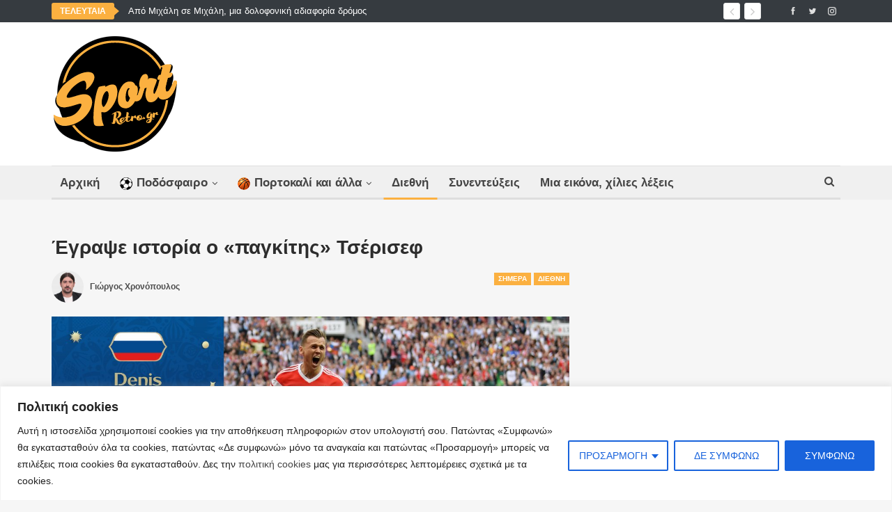

--- FILE ---
content_type: text/html; charset=UTF-8
request_url: https://sport-retro.gr/dany-cheryshev-russia-world-cup/
body_size: 28012
content:
	<!DOCTYPE html>
		<!--[if IE 8]>
	<html class="ie ie8" lang="el" prefix="og: https://ogp.me/ns#"> <![endif]-->
	<!--[if IE 9]>
	<html class="ie ie9" lang="el" prefix="og: https://ogp.me/ns#"> <![endif]-->
	<!--[if gt IE 9]><!-->
<html lang="el" prefix="og: https://ogp.me/ns#"> <!--<![endif]-->
	<head>
				<meta charset="UTF-8">
		<meta http-equiv="X-UA-Compatible" content="IE=edge">
		<meta name="viewport" content="width=device-width, initial-scale=1.0">
		<link rel="pingback" href="https://sport-retro.gr/xmlrpc.php"/>

		
<!-- This site is optimized with the Yoast SEO plugin v12.3 - https://yoast.com/wordpress/plugins/seo/ -->
<meta name="robots" content="max-snippet:-1, max-image-preview:large, max-video-preview:-1"/>
<link rel="canonical" href="https://sport-retro.gr/dany-cheryshev-russia-world-cup/" />
<meta property="og:locale" content="el_GR" />
<meta property="og:type" content="article" />
<meta property="og:title" content="Έγραψε ιστορία ο «παγκίτης» Τσέρισεφ - Sport-Retro.gr" />
<meta property="og:description" content="Ο Ντένις Τσέρισεφ, o οποίος πήρε τη θέση του τραυματία Άλαν Τζαγκόεφ, έγινε ο πρώτος «παγκίτης» στην ιστορία του Παγκοσμίου Κυπέλλου που σκόραρε σε πρεμιέρα. Θύμα του Ρώσου άσου της Βιγιαρεάλ ήταν η Σαουδική Αραβία." />
<meta property="og:url" content="https://sport-retro.gr/dany-cheryshev-russia-world-cup/" />
<meta property="og:site_name" content="Sport-Retro.gr" />
<meta property="article:publisher" content="https://www.facebook.com/SportRetro.gr" />
<meta property="article:tag" content="Διεθνή" />
<meta property="article:tag" content="Παγκόσμιο Κύπελλο" />
<meta property="article:section" content="Σήμερα" />
<meta property="article:published_time" content="2018-06-14T16:28:43+03:00" />
<meta property="article:modified_time" content="2018-06-14T20:51:04+03:00" />
<meta property="og:updated_time" content="2018-06-14T20:51:04+03:00" />
<meta property="og:image" content="https://sport-retro.gr/wp-content/uploads/2018/06/CHERYSEV.jpg" />
<meta property="og:image:secure_url" content="https://sport-retro.gr/wp-content/uploads/2018/06/CHERYSEV.jpg" />
<meta property="og:image:width" content="1200" />
<meta property="og:image:height" content="628" />
<meta name="twitter:card" content="summary_large_image" />
<meta name="twitter:description" content="Ο Ντένις Τσέρισεφ, o οποίος πήρε τη θέση του τραυματία Άλαν Τζαγκόεφ, έγινε ο πρώτος «παγκίτης» στην ιστορία του Παγκοσμίου Κυπέλλου που σκόραρε σε πρεμιέρα. Θύμα του Ρώσου άσου της Βιγιαρεάλ ήταν η Σαουδική Αραβία." />
<meta name="twitter:title" content="Έγραψε ιστορία ο «παγκίτης» Τσέρισεφ - Sport-Retro.gr" />
<meta name="twitter:site" content="@sportretrogr" />
<meta name="twitter:image" content="https://sport-retro.gr/wp-content/uploads/2018/06/CHERYSEV.jpg" />
<meta name="twitter:creator" content="@sportretrogr" />
<script type='application/ld+json' class='yoast-schema-graph yoast-schema-graph--main'>{"@context":"https://schema.org","@graph":[{"@type":"Organization","@id":"https://sport-retro.gr/#organization","name":"Sport-Retro.gr","url":"https://sport-retro.gr/","sameAs":["https://www.facebook.com/SportRetro.gr","https://www.instagram.com/sportretro.gr/","https://www.youtube.com/channel/UC4X765QJwqYocivJn2ILf3A","https://twitter.com/sportretrogr"],"logo":{"@type":"ImageObject","@id":"https://sport-retro.gr/#logo","url":"https://sport-retro.gr/wp-content/uploads/2017/06/Sport-Retro-logo2.png","width":800,"height":737,"caption":"Sport-Retro.gr"},"image":{"@id":"https://sport-retro.gr/#logo"}},{"@type":"WebSite","@id":"https://sport-retro.gr/#website","url":"https://sport-retro.gr/","name":"Sport-Retro.gr","publisher":{"@id":"https://sport-retro.gr/#organization"},"potentialAction":{"@type":"SearchAction","target":"https://sport-retro.gr/?s={search_term_string}","query-input":"required name=search_term_string"}},{"@type":"ImageObject","@id":"https://sport-retro.gr/dany-cheryshev-russia-world-cup/#primaryimage","url":"https://sport-retro.gr/wp-content/uploads/2018/06/CHERYSEV.jpg","width":1200,"height":628},{"@type":"WebPage","@id":"https://sport-retro.gr/dany-cheryshev-russia-world-cup/#webpage","url":"https://sport-retro.gr/dany-cheryshev-russia-world-cup/","inLanguage":"el","name":"\u0388\u03b3\u03c1\u03b1\u03c8\u03b5 \u03b9\u03c3\u03c4\u03bf\u03c1\u03af\u03b1 \u03bf \u00ab\u03c0\u03b1\u03b3\u03ba\u03af\u03c4\u03b7\u03c2\u00bb \u03a4\u03c3\u03ad\u03c1\u03b9\u03c3\u03b5\u03c6 - Sport-Retro.gr","isPartOf":{"@id":"https://sport-retro.gr/#website"},"primaryImageOfPage":{"@id":"https://sport-retro.gr/dany-cheryshev-russia-world-cup/#primaryimage"},"datePublished":"2018-06-14T16:28:43+03:00","dateModified":"2018-06-14T20:51:04+03:00"},{"@type":"Article","@id":"https://sport-retro.gr/dany-cheryshev-russia-world-cup/#article","isPartOf":{"@id":"https://sport-retro.gr/dany-cheryshev-russia-world-cup/#webpage"},"author":{"@id":"https://sport-retro.gr/#/schema/person/84f74388748c5b5f74535f52dcd787bf"},"headline":"\u0388\u03b3\u03c1\u03b1\u03c8\u03b5 \u03b9\u03c3\u03c4\u03bf\u03c1\u03af\u03b1 \u03bf \u00ab\u03c0\u03b1\u03b3\u03ba\u03af\u03c4\u03b7\u03c2\u00bb \u03a4\u03c3\u03ad\u03c1\u03b9\u03c3\u03b5\u03c6","datePublished":"2018-06-14T16:28:43+03:00","dateModified":"2018-06-14T20:51:04+03:00","commentCount":0,"mainEntityOfPage":{"@id":"https://sport-retro.gr/dany-cheryshev-russia-world-cup/#webpage"},"publisher":{"@id":"https://sport-retro.gr/#organization"},"image":{"@id":"https://sport-retro.gr/dany-cheryshev-russia-world-cup/#primaryimage"},"keywords":"\u0394\u03b9\u03b5\u03b8\u03bd\u03ae,\u03a0\u03b1\u03b3\u03ba\u03cc\u03c3\u03bc\u03b9\u03bf \u039a\u03cd\u03c0\u03b5\u03bb\u03bb\u03bf","articleSection":"\u03a3\u03ae\u03bc\u03b5\u03c1\u03b1,\u0394\u03b9\u03b5\u03b8\u03bd\u03ae"},{"@type":["Person"],"@id":"https://sport-retro.gr/#/schema/person/84f74388748c5b5f74535f52dcd787bf","name":"\u0393\u03b9\u03ce\u03c1\u03b3\u03bf\u03c2 \u03a7\u03c1\u03bf\u03bd\u03cc\u03c0\u03bf\u03c5\u03bb\u03bf\u03c2","image":{"@type":"ImageObject","@id":"https://sport-retro.gr/#authorlogo","url":"https://secure.gravatar.com/avatar/5d167e26ce9f4b36212e6fb41238a893?s=96&d=mm&r=g","caption":"\u0393\u03b9\u03ce\u03c1\u03b3\u03bf\u03c2 \u03a7\u03c1\u03bf\u03bd\u03cc\u03c0\u03bf\u03c5\u03bb\u03bf\u03c2"},"sameAs":[]}]}</script>
<!-- / Yoast SEO plugin. -->


<!-- Search Engine Optimization by Rank Math - https://s.rankmath.com/home -->
<title>Έγραψε ιστορία ο «παγκίτης» Τσέρισεφ - Sport-Retro.gr</title>
<meta name="description" content="Ο Ντένις Τσέρισεφ, o οποίος πήρε τη θέση του τραυματία Άλαν Τζαγκόεφ, έγινε ο πρώτος «παγκίτης» στην ιστορία του Παγκοσμίου Κυπέλλου που σκόραρε σε πρεμιέρα. Θύμα του Ρώσου άσου της Βιγιαρεάλ ήταν η Σαουδική Αραβία."/>
<meta name="robots" content="follow, index, max-snippet:-1, max-video-preview:-1, max-image-preview:large"/>
<link rel="canonical" href="https://sport-retro.gr/dany-cheryshev-russia-world-cup/" />
<meta property="og:locale" content="el_GR" />
<meta property="og:type" content="article" />
<meta property="og:title" content="Έγραψε ιστορία ο «παγκίτης» Τσέρισεφ - Sport-Retro.gr" />
<meta property="og:description" content="Ο Ντένις Τσέρισεφ, o οποίος πήρε τη θέση του τραυματία Άλαν Τζαγκόεφ, έγινε ο πρώτος «παγκίτης» στην ιστορία του Παγκοσμίου Κυπέλλου που σκόραρε σε πρεμιέρα. Θύμα του Ρώσου άσου της Βιγιαρεάλ ήταν η Σαουδική Αραβία." />
<meta property="og:url" content="https://sport-retro.gr/dany-cheryshev-russia-world-cup/" />
<meta property="og:site_name" content="Sport-Retro.gr" />
<meta property="article:publisher" content="https://www.facebook.com/SportRetro.gr" />
<meta property="article:tag" content="Διεθνή" />
<meta property="article:tag" content="Παγκόσμιο Κύπελλο" />
<meta property="article:section" content="Σήμερα" />
<meta property="og:updated_time" content="2018-06-14T23:51:04+03:00" />
<meta property="og:image" content="https://sport-retro.gr/wp-content/uploads/2018/06/CHERYSEV.jpg" />
<meta property="og:image:secure_url" content="https://sport-retro.gr/wp-content/uploads/2018/06/CHERYSEV.jpg" />
<meta property="og:image:width" content="1200" />
<meta property="og:image:height" content="628" />
<meta property="og:image:alt" content="Έγραψε ιστορία ο «παγκίτης» Τσέρισεφ" />
<meta property="og:image:type" content="image/jpeg" />
<meta property="article:published_time" content="2018-06-14T19:28:43+03:00" />
<meta property="article:modified_time" content="2018-06-14T23:51:04+03:00" />
<meta name="twitter:card" content="summary_large_image" />
<meta name="twitter:title" content="Έγραψε ιστορία ο «παγκίτης» Τσέρισεφ - Sport-Retro.gr" />
<meta name="twitter:description" content="Ο Ντένις Τσέρισεφ, o οποίος πήρε τη θέση του τραυματία Άλαν Τζαγκόεφ, έγινε ο πρώτος «παγκίτης» στην ιστορία του Παγκοσμίου Κυπέλλου που σκόραρε σε πρεμιέρα. Θύμα του Ρώσου άσου της Βιγιαρεάλ ήταν η Σαουδική Αραβία." />
<meta name="twitter:site" content="@sportretrogr" />
<meta name="twitter:creator" content="@sportretrogr" />
<meta name="twitter:image" content="https://sport-retro.gr/wp-content/uploads/2018/06/CHERYSEV.jpg" />
<script type="application/ld+json" class="rank-math-schema">{"@context":"https://schema.org","@graph":[{"@type":["NewsMediaOrganization","Organization"],"@id":"https://sport-retro.gr/#organization","name":"Sport-Retro.gr","url":"https://sport-retro.gr","sameAs":["https://www.facebook.com/SportRetro.gr","https://twitter.com/sportretrogr"],"logo":{"@type":"ImageObject","@id":"https://sport-retro.gr/#logo","url":"https://sport-retro.gr/wp-content/uploads/2015/01/Sport-Retro-logo.png","contentUrl":"https://sport-retro.gr/wp-content/uploads/2015/01/Sport-Retro-logo.png","caption":"Sport-Retro.gr","inLanguage":"el","width":"180","height":"166"}},{"@type":"WebSite","@id":"https://sport-retro.gr/#website","url":"https://sport-retro.gr","name":"Sport-Retro.gr","publisher":{"@id":"https://sport-retro.gr/#organization"},"inLanguage":"el"},{"@type":"ImageObject","@id":"https://sport-retro.gr/wp-content/uploads/2018/06/CHERYSEV.jpg","url":"https://sport-retro.gr/wp-content/uploads/2018/06/CHERYSEV.jpg","width":"1200","height":"628","inLanguage":"el"},{"@type":"WebPage","@id":"https://sport-retro.gr/dany-cheryshev-russia-world-cup/#webpage","url":"https://sport-retro.gr/dany-cheryshev-russia-world-cup/","name":"\u0388\u03b3\u03c1\u03b1\u03c8\u03b5 \u03b9\u03c3\u03c4\u03bf\u03c1\u03af\u03b1 \u03bf \u00ab\u03c0\u03b1\u03b3\u03ba\u03af\u03c4\u03b7\u03c2\u00bb \u03a4\u03c3\u03ad\u03c1\u03b9\u03c3\u03b5\u03c6 - Sport-Retro.gr","datePublished":"2018-06-14T19:28:43+03:00","dateModified":"2018-06-14T23:51:04+03:00","isPartOf":{"@id":"https://sport-retro.gr/#website"},"primaryImageOfPage":{"@id":"https://sport-retro.gr/wp-content/uploads/2018/06/CHERYSEV.jpg"},"inLanguage":"el"},{"@type":"Person","@id":"https://sport-retro.gr/author/giorgos/","name":"\u0393\u03b9\u03ce\u03c1\u03b3\u03bf\u03c2 \u03a7\u03c1\u03bf\u03bd\u03cc\u03c0\u03bf\u03c5\u03bb\u03bf\u03c2","url":"https://sport-retro.gr/author/giorgos/","image":{"@type":"ImageObject","@id":"https://sport-retro.gr/wp-content/uploads/2018/09/xronopoulos-sport-retro-150x150.jpg","url":"https://sport-retro.gr/wp-content/uploads/2018/09/xronopoulos-sport-retro-150x150.jpg","caption":"\u0393\u03b9\u03ce\u03c1\u03b3\u03bf\u03c2 \u03a7\u03c1\u03bf\u03bd\u03cc\u03c0\u03bf\u03c5\u03bb\u03bf\u03c2","inLanguage":"el"},"worksFor":{"@id":"https://sport-retro.gr/#organization"}},{"@type":"BlogPosting","headline":"\u0388\u03b3\u03c1\u03b1\u03c8\u03b5 \u03b9\u03c3\u03c4\u03bf\u03c1\u03af\u03b1 \u03bf \u00ab\u03c0\u03b1\u03b3\u03ba\u03af\u03c4\u03b7\u03c2\u00bb \u03a4\u03c3\u03ad\u03c1\u03b9\u03c3\u03b5\u03c6 - Sport-Retro.gr","datePublished":"2018-06-14T19:28:43+03:00","dateModified":"2018-06-14T23:51:04+03:00","author":{"@id":"https://sport-retro.gr/author/giorgos/","name":"\u0393\u03b9\u03ce\u03c1\u03b3\u03bf\u03c2 \u03a7\u03c1\u03bf\u03bd\u03cc\u03c0\u03bf\u03c5\u03bb\u03bf\u03c2"},"publisher":{"@id":"https://sport-retro.gr/#organization"},"description":"\u039f \u039d\u03c4\u03ad\u03bd\u03b9\u03c2 \u03a4\u03c3\u03ad\u03c1\u03b9\u03c3\u03b5\u03c6, o \u03bf\u03c0\u03bf\u03af\u03bf\u03c2 \u03c0\u03ae\u03c1\u03b5 \u03c4\u03b7 \u03b8\u03ad\u03c3\u03b7 \u03c4\u03bf\u03c5 \u03c4\u03c1\u03b1\u03c5\u03bc\u03b1\u03c4\u03af\u03b1 \u0386\u03bb\u03b1\u03bd \u03a4\u03b6\u03b1\u03b3\u03ba\u03cc\u03b5\u03c6, \u03ad\u03b3\u03b9\u03bd\u03b5 \u03bf \u03c0\u03c1\u03ce\u03c4\u03bf\u03c2 \u00ab\u03c0\u03b1\u03b3\u03ba\u03af\u03c4\u03b7\u03c2\u00bb \u03c3\u03c4\u03b7\u03bd \u03b9\u03c3\u03c4\u03bf\u03c1\u03af\u03b1 \u03c4\u03bf\u03c5 \u03a0\u03b1\u03b3\u03ba\u03bf\u03c3\u03bc\u03af\u03bf\u03c5 \u039a\u03c5\u03c0\u03ad\u03bb\u03bb\u03bf\u03c5 \u03c0\u03bf\u03c5 \u03c3\u03ba\u03cc\u03c1\u03b1\u03c1\u03b5 \u03c3\u03b5 \u03c0\u03c1\u03b5\u03bc\u03b9\u03ad\u03c1\u03b1. \u0398\u03cd\u03bc\u03b1 \u03c4\u03bf\u03c5 \u03a1\u03ce\u03c3\u03bf\u03c5 \u03ac\u03c3\u03bf\u03c5 \u03c4\u03b7\u03c2 \u0392\u03b9\u03b3\u03b9\u03b1\u03c1\u03b5\u03ac\u03bb \u03ae\u03c4\u03b1\u03bd \u03b7 \u03a3\u03b1\u03bf\u03c5\u03b4\u03b9\u03ba\u03ae \u0391\u03c1\u03b1\u03b2\u03af\u03b1.","name":"\u0388\u03b3\u03c1\u03b1\u03c8\u03b5 \u03b9\u03c3\u03c4\u03bf\u03c1\u03af\u03b1 \u03bf \u00ab\u03c0\u03b1\u03b3\u03ba\u03af\u03c4\u03b7\u03c2\u00bb \u03a4\u03c3\u03ad\u03c1\u03b9\u03c3\u03b5\u03c6 - Sport-Retro.gr","@id":"https://sport-retro.gr/dany-cheryshev-russia-world-cup/#richSnippet","isPartOf":{"@id":"https://sport-retro.gr/dany-cheryshev-russia-world-cup/#webpage"},"image":{"@id":"https://sport-retro.gr/wp-content/uploads/2018/06/CHERYSEV.jpg"},"inLanguage":"el","mainEntityOfPage":{"@id":"https://sport-retro.gr/dany-cheryshev-russia-world-cup/#webpage"}}]}</script>
<!-- /Rank Math WordPress SEO plugin -->

<link rel='dns-prefetch' href='//fonts.googleapis.com' />
<link rel="alternate" type="application/rss+xml" title="Ροή RSS &raquo; Sport-Retro.gr" href="https://sport-retro.gr/feed/" />
<link rel="alternate" type="application/rss+xml" title="Ροή Σχολίων &raquo; Sport-Retro.gr" href="https://sport-retro.gr/comments/feed/" />
<link rel="alternate" type="application/rss+xml" title="Ροή Σχολίων Sport-Retro.gr &raquo; Έγραψε ιστορία ο «παγκίτης» Τσέρισεφ" href="https://sport-retro.gr/dany-cheryshev-russia-world-cup/feed/" />
<script type="text/javascript">
window._wpemojiSettings = {"baseUrl":"https:\/\/s.w.org\/images\/core\/emoji\/14.0.0\/72x72\/","ext":".png","svgUrl":"https:\/\/s.w.org\/images\/core\/emoji\/14.0.0\/svg\/","svgExt":".svg","source":{"concatemoji":"https:\/\/sport-retro.gr\/wp-includes\/js\/wp-emoji-release.min.js?ver=6.2.8"}};
/*! This file is auto-generated */
!function(e,a,t){var n,r,o,i=a.createElement("canvas"),p=i.getContext&&i.getContext("2d");function s(e,t){p.clearRect(0,0,i.width,i.height),p.fillText(e,0,0);e=i.toDataURL();return p.clearRect(0,0,i.width,i.height),p.fillText(t,0,0),e===i.toDataURL()}function c(e){var t=a.createElement("script");t.src=e,t.defer=t.type="text/javascript",a.getElementsByTagName("head")[0].appendChild(t)}for(o=Array("flag","emoji"),t.supports={everything:!0,everythingExceptFlag:!0},r=0;r<o.length;r++)t.supports[o[r]]=function(e){if(p&&p.fillText)switch(p.textBaseline="top",p.font="600 32px Arial",e){case"flag":return s("\ud83c\udff3\ufe0f\u200d\u26a7\ufe0f","\ud83c\udff3\ufe0f\u200b\u26a7\ufe0f")?!1:!s("\ud83c\uddfa\ud83c\uddf3","\ud83c\uddfa\u200b\ud83c\uddf3")&&!s("\ud83c\udff4\udb40\udc67\udb40\udc62\udb40\udc65\udb40\udc6e\udb40\udc67\udb40\udc7f","\ud83c\udff4\u200b\udb40\udc67\u200b\udb40\udc62\u200b\udb40\udc65\u200b\udb40\udc6e\u200b\udb40\udc67\u200b\udb40\udc7f");case"emoji":return!s("\ud83e\udef1\ud83c\udffb\u200d\ud83e\udef2\ud83c\udfff","\ud83e\udef1\ud83c\udffb\u200b\ud83e\udef2\ud83c\udfff")}return!1}(o[r]),t.supports.everything=t.supports.everything&&t.supports[o[r]],"flag"!==o[r]&&(t.supports.everythingExceptFlag=t.supports.everythingExceptFlag&&t.supports[o[r]]);t.supports.everythingExceptFlag=t.supports.everythingExceptFlag&&!t.supports.flag,t.DOMReady=!1,t.readyCallback=function(){t.DOMReady=!0},t.supports.everything||(n=function(){t.readyCallback()},a.addEventListener?(a.addEventListener("DOMContentLoaded",n,!1),e.addEventListener("load",n,!1)):(e.attachEvent("onload",n),a.attachEvent("onreadystatechange",function(){"complete"===a.readyState&&t.readyCallback()})),(e=t.source||{}).concatemoji?c(e.concatemoji):e.wpemoji&&e.twemoji&&(c(e.twemoji),c(e.wpemoji)))}(window,document,window._wpemojiSettings);
</script>
<style type="text/css">
img.wp-smiley,
img.emoji {
	display: inline !important;
	border: none !important;
	box-shadow: none !important;
	height: 1em !important;
	width: 1em !important;
	margin: 0 0.07em !important;
	vertical-align: -0.1em !important;
	background: none !important;
	padding: 0 !important;
}
</style>
	<link rel='stylesheet' id='wp-block-library-css' href='https://sport-retro.gr/wp-includes/css/dist/block-library/style.min.css?ver=6.2.8' type='text/css' media='all' />
<link rel='stylesheet' id='classic-theme-styles-css' href='https://sport-retro.gr/wp-includes/css/classic-themes.min.css?ver=6.2.8' type='text/css' media='all' />
<style id='global-styles-inline-css' type='text/css'>
body{--wp--preset--color--black: #000000;--wp--preset--color--cyan-bluish-gray: #abb8c3;--wp--preset--color--white: #ffffff;--wp--preset--color--pale-pink: #f78da7;--wp--preset--color--vivid-red: #cf2e2e;--wp--preset--color--luminous-vivid-orange: #ff6900;--wp--preset--color--luminous-vivid-amber: #fcb900;--wp--preset--color--light-green-cyan: #7bdcb5;--wp--preset--color--vivid-green-cyan: #00d084;--wp--preset--color--pale-cyan-blue: #8ed1fc;--wp--preset--color--vivid-cyan-blue: #0693e3;--wp--preset--color--vivid-purple: #9b51e0;--wp--preset--gradient--vivid-cyan-blue-to-vivid-purple: linear-gradient(135deg,rgba(6,147,227,1) 0%,rgb(155,81,224) 100%);--wp--preset--gradient--light-green-cyan-to-vivid-green-cyan: linear-gradient(135deg,rgb(122,220,180) 0%,rgb(0,208,130) 100%);--wp--preset--gradient--luminous-vivid-amber-to-luminous-vivid-orange: linear-gradient(135deg,rgba(252,185,0,1) 0%,rgba(255,105,0,1) 100%);--wp--preset--gradient--luminous-vivid-orange-to-vivid-red: linear-gradient(135deg,rgba(255,105,0,1) 0%,rgb(207,46,46) 100%);--wp--preset--gradient--very-light-gray-to-cyan-bluish-gray: linear-gradient(135deg,rgb(238,238,238) 0%,rgb(169,184,195) 100%);--wp--preset--gradient--cool-to-warm-spectrum: linear-gradient(135deg,rgb(74,234,220) 0%,rgb(151,120,209) 20%,rgb(207,42,186) 40%,rgb(238,44,130) 60%,rgb(251,105,98) 80%,rgb(254,248,76) 100%);--wp--preset--gradient--blush-light-purple: linear-gradient(135deg,rgb(255,206,236) 0%,rgb(152,150,240) 100%);--wp--preset--gradient--blush-bordeaux: linear-gradient(135deg,rgb(254,205,165) 0%,rgb(254,45,45) 50%,rgb(107,0,62) 100%);--wp--preset--gradient--luminous-dusk: linear-gradient(135deg,rgb(255,203,112) 0%,rgb(199,81,192) 50%,rgb(65,88,208) 100%);--wp--preset--gradient--pale-ocean: linear-gradient(135deg,rgb(255,245,203) 0%,rgb(182,227,212) 50%,rgb(51,167,181) 100%);--wp--preset--gradient--electric-grass: linear-gradient(135deg,rgb(202,248,128) 0%,rgb(113,206,126) 100%);--wp--preset--gradient--midnight: linear-gradient(135deg,rgb(2,3,129) 0%,rgb(40,116,252) 100%);--wp--preset--duotone--dark-grayscale: url('#wp-duotone-dark-grayscale');--wp--preset--duotone--grayscale: url('#wp-duotone-grayscale');--wp--preset--duotone--purple-yellow: url('#wp-duotone-purple-yellow');--wp--preset--duotone--blue-red: url('#wp-duotone-blue-red');--wp--preset--duotone--midnight: url('#wp-duotone-midnight');--wp--preset--duotone--magenta-yellow: url('#wp-duotone-magenta-yellow');--wp--preset--duotone--purple-green: url('#wp-duotone-purple-green');--wp--preset--duotone--blue-orange: url('#wp-duotone-blue-orange');--wp--preset--font-size--small: 13px;--wp--preset--font-size--medium: 20px;--wp--preset--font-size--large: 36px;--wp--preset--font-size--x-large: 42px;--wp--preset--spacing--20: 0.44rem;--wp--preset--spacing--30: 0.67rem;--wp--preset--spacing--40: 1rem;--wp--preset--spacing--50: 1.5rem;--wp--preset--spacing--60: 2.25rem;--wp--preset--spacing--70: 3.38rem;--wp--preset--spacing--80: 5.06rem;--wp--preset--shadow--natural: 6px 6px 9px rgba(0, 0, 0, 0.2);--wp--preset--shadow--deep: 12px 12px 50px rgba(0, 0, 0, 0.4);--wp--preset--shadow--sharp: 6px 6px 0px rgba(0, 0, 0, 0.2);--wp--preset--shadow--outlined: 6px 6px 0px -3px rgba(255, 255, 255, 1), 6px 6px rgba(0, 0, 0, 1);--wp--preset--shadow--crisp: 6px 6px 0px rgba(0, 0, 0, 1);}:where(.is-layout-flex){gap: 0.5em;}body .is-layout-flow > .alignleft{float: left;margin-inline-start: 0;margin-inline-end: 2em;}body .is-layout-flow > .alignright{float: right;margin-inline-start: 2em;margin-inline-end: 0;}body .is-layout-flow > .aligncenter{margin-left: auto !important;margin-right: auto !important;}body .is-layout-constrained > .alignleft{float: left;margin-inline-start: 0;margin-inline-end: 2em;}body .is-layout-constrained > .alignright{float: right;margin-inline-start: 2em;margin-inline-end: 0;}body .is-layout-constrained > .aligncenter{margin-left: auto !important;margin-right: auto !important;}body .is-layout-constrained > :where(:not(.alignleft):not(.alignright):not(.alignfull)){max-width: var(--wp--style--global--content-size);margin-left: auto !important;margin-right: auto !important;}body .is-layout-constrained > .alignwide{max-width: var(--wp--style--global--wide-size);}body .is-layout-flex{display: flex;}body .is-layout-flex{flex-wrap: wrap;align-items: center;}body .is-layout-flex > *{margin: 0;}:where(.wp-block-columns.is-layout-flex){gap: 2em;}.has-black-color{color: var(--wp--preset--color--black) !important;}.has-cyan-bluish-gray-color{color: var(--wp--preset--color--cyan-bluish-gray) !important;}.has-white-color{color: var(--wp--preset--color--white) !important;}.has-pale-pink-color{color: var(--wp--preset--color--pale-pink) !important;}.has-vivid-red-color{color: var(--wp--preset--color--vivid-red) !important;}.has-luminous-vivid-orange-color{color: var(--wp--preset--color--luminous-vivid-orange) !important;}.has-luminous-vivid-amber-color{color: var(--wp--preset--color--luminous-vivid-amber) !important;}.has-light-green-cyan-color{color: var(--wp--preset--color--light-green-cyan) !important;}.has-vivid-green-cyan-color{color: var(--wp--preset--color--vivid-green-cyan) !important;}.has-pale-cyan-blue-color{color: var(--wp--preset--color--pale-cyan-blue) !important;}.has-vivid-cyan-blue-color{color: var(--wp--preset--color--vivid-cyan-blue) !important;}.has-vivid-purple-color{color: var(--wp--preset--color--vivid-purple) !important;}.has-black-background-color{background-color: var(--wp--preset--color--black) !important;}.has-cyan-bluish-gray-background-color{background-color: var(--wp--preset--color--cyan-bluish-gray) !important;}.has-white-background-color{background-color: var(--wp--preset--color--white) !important;}.has-pale-pink-background-color{background-color: var(--wp--preset--color--pale-pink) !important;}.has-vivid-red-background-color{background-color: var(--wp--preset--color--vivid-red) !important;}.has-luminous-vivid-orange-background-color{background-color: var(--wp--preset--color--luminous-vivid-orange) !important;}.has-luminous-vivid-amber-background-color{background-color: var(--wp--preset--color--luminous-vivid-amber) !important;}.has-light-green-cyan-background-color{background-color: var(--wp--preset--color--light-green-cyan) !important;}.has-vivid-green-cyan-background-color{background-color: var(--wp--preset--color--vivid-green-cyan) !important;}.has-pale-cyan-blue-background-color{background-color: var(--wp--preset--color--pale-cyan-blue) !important;}.has-vivid-cyan-blue-background-color{background-color: var(--wp--preset--color--vivid-cyan-blue) !important;}.has-vivid-purple-background-color{background-color: var(--wp--preset--color--vivid-purple) !important;}.has-black-border-color{border-color: var(--wp--preset--color--black) !important;}.has-cyan-bluish-gray-border-color{border-color: var(--wp--preset--color--cyan-bluish-gray) !important;}.has-white-border-color{border-color: var(--wp--preset--color--white) !important;}.has-pale-pink-border-color{border-color: var(--wp--preset--color--pale-pink) !important;}.has-vivid-red-border-color{border-color: var(--wp--preset--color--vivid-red) !important;}.has-luminous-vivid-orange-border-color{border-color: var(--wp--preset--color--luminous-vivid-orange) !important;}.has-luminous-vivid-amber-border-color{border-color: var(--wp--preset--color--luminous-vivid-amber) !important;}.has-light-green-cyan-border-color{border-color: var(--wp--preset--color--light-green-cyan) !important;}.has-vivid-green-cyan-border-color{border-color: var(--wp--preset--color--vivid-green-cyan) !important;}.has-pale-cyan-blue-border-color{border-color: var(--wp--preset--color--pale-cyan-blue) !important;}.has-vivid-cyan-blue-border-color{border-color: var(--wp--preset--color--vivid-cyan-blue) !important;}.has-vivid-purple-border-color{border-color: var(--wp--preset--color--vivid-purple) !important;}.has-vivid-cyan-blue-to-vivid-purple-gradient-background{background: var(--wp--preset--gradient--vivid-cyan-blue-to-vivid-purple) !important;}.has-light-green-cyan-to-vivid-green-cyan-gradient-background{background: var(--wp--preset--gradient--light-green-cyan-to-vivid-green-cyan) !important;}.has-luminous-vivid-amber-to-luminous-vivid-orange-gradient-background{background: var(--wp--preset--gradient--luminous-vivid-amber-to-luminous-vivid-orange) !important;}.has-luminous-vivid-orange-to-vivid-red-gradient-background{background: var(--wp--preset--gradient--luminous-vivid-orange-to-vivid-red) !important;}.has-very-light-gray-to-cyan-bluish-gray-gradient-background{background: var(--wp--preset--gradient--very-light-gray-to-cyan-bluish-gray) !important;}.has-cool-to-warm-spectrum-gradient-background{background: var(--wp--preset--gradient--cool-to-warm-spectrum) !important;}.has-blush-light-purple-gradient-background{background: var(--wp--preset--gradient--blush-light-purple) !important;}.has-blush-bordeaux-gradient-background{background: var(--wp--preset--gradient--blush-bordeaux) !important;}.has-luminous-dusk-gradient-background{background: var(--wp--preset--gradient--luminous-dusk) !important;}.has-pale-ocean-gradient-background{background: var(--wp--preset--gradient--pale-ocean) !important;}.has-electric-grass-gradient-background{background: var(--wp--preset--gradient--electric-grass) !important;}.has-midnight-gradient-background{background: var(--wp--preset--gradient--midnight) !important;}.has-small-font-size{font-size: var(--wp--preset--font-size--small) !important;}.has-medium-font-size{font-size: var(--wp--preset--font-size--medium) !important;}.has-large-font-size{font-size: var(--wp--preset--font-size--large) !important;}.has-x-large-font-size{font-size: var(--wp--preset--font-size--x-large) !important;}
.wp-block-navigation a:where(:not(.wp-element-button)){color: inherit;}
:where(.wp-block-columns.is-layout-flex){gap: 2em;}
.wp-block-pullquote{font-size: 1.5em;line-height: 1.6;}
</style>
<link rel='stylesheet' id='bs-icons-css' href='https://sport-retro.gr/wp-content/plugins/better-adsmanager/includes/libs/better-framework/assets/css/bs-icons.css?ver=3.11.3' type='text/css' media='all' />
<link rel='stylesheet' id='better-social-counter-css' href='https://sport-retro.gr/wp-content/plugins/better-social-counter/css/style.min.css?ver=1.13.2' type='text/css' media='all' />
<link rel='stylesheet' id='bf-slick-css' href='https://sport-retro.gr/wp-content/plugins/better-adsmanager/includes/libs/better-framework/assets/css/slick.min.css?ver=3.11.3' type='text/css' media='all' />
<link rel='stylesheet' id='pretty-photo-css' href='https://sport-retro.gr/wp-content/plugins/better-adsmanager/includes/libs/better-framework/assets/css/pretty-photo.min.css?ver=3.11.3' type='text/css' media='all' />
<link rel='stylesheet' id='theme-libs-css' href='https://sport-retro.gr/wp-content/themes/publisher/css/theme-libs.min.css?ver=7.6.2' type='text/css' media='all' />
<link rel='stylesheet' id='fontawesome-css' href='https://sport-retro.gr/wp-content/plugins/better-adsmanager/includes/libs/better-framework/assets/css/font-awesome.min.css?ver=3.11.3' type='text/css' media='all' />
<link rel='stylesheet' id='publisher-css' href='https://sport-retro.gr/wp-content/themes/publisher/style-7.6.2.min.css?ver=7.6.2' type='text/css' media='all' />
<link rel='stylesheet' id='publisher-child-css' href='https://sport-retro.gr/wp-content/themes/publisher-child/style.css?ver=1.0.0' type='text/css' media='all' />
<link rel='stylesheet' id='bsf-Defaults-css' href='https://sport-retro.gr/wp-content/uploads/smile_fonts/Defaults/Defaults.css?ver=6.2.8' type='text/css' media='all' />
<link rel='stylesheet' id='better-framework-main-fonts-css' href='https://fonts.googleapis.com/css?family=Open+Sans:400,700%7CRoboto:700,500&#038;display=swap' type='text/css' media='all' />
<script type='text/javascript' id='cookie-law-info-js-extra'>
/* <![CDATA[ */
var _ckyConfig = {"_ipData":[],"_assetsURL":"https:\/\/sport-retro.gr\/wp-content\/plugins\/cookie-law-info\/lite\/frontend\/images\/","_publicURL":"https:\/\/sport-retro.gr","_expiry":"365","_categories":[{"name":"Necessary","slug":"necessary","isNecessary":true,"ccpaDoNotSell":true,"cookies":[],"active":true,"defaultConsent":{"gdpr":true,"ccpa":true}},{"name":"Functional","slug":"functional","isNecessary":false,"ccpaDoNotSell":true,"cookies":[],"active":true,"defaultConsent":{"gdpr":false,"ccpa":false}},{"name":"Analytics","slug":"analytics","isNecessary":false,"ccpaDoNotSell":true,"cookies":[],"active":true,"defaultConsent":{"gdpr":false,"ccpa":false}},{"name":"Performance","slug":"performance","isNecessary":false,"ccpaDoNotSell":true,"cookies":[],"active":true,"defaultConsent":{"gdpr":false,"ccpa":false}},{"name":"Advertisement","slug":"advertisement","isNecessary":false,"ccpaDoNotSell":true,"cookies":[],"active":true,"defaultConsent":{"gdpr":false,"ccpa":false}}],"_activeLaw":"gdpr","_rootDomain":"","_block":"1","_showBanner":"1","_bannerConfig":{"settings":{"type":"classic","position":"bottom","applicableLaw":"gdpr"},"behaviours":{"reloadBannerOnAccept":false,"loadAnalyticsByDefault":false,"animations":{"onLoad":"animate","onHide":"sticky"}},"config":{"revisitConsent":{"status":false,"tag":"revisit-consent","position":"bottom-left","meta":{"url":"#"},"styles":{"background-color":"#0056A7"},"elements":{"title":{"type":"text","tag":"revisit-consent-title","status":true,"styles":{"color":"#0056a7"}}}},"preferenceCenter":{"toggle":{"status":true,"tag":"detail-category-toggle","type":"toggle","states":{"active":{"styles":{"background-color":"#1863DC"}},"inactive":{"styles":{"background-color":"#D0D5D2"}}}}},"categoryPreview":{"status":false,"toggle":{"status":true,"tag":"detail-category-preview-toggle","type":"toggle","states":{"active":{"styles":{"background-color":"#1863DC"}},"inactive":{"styles":{"background-color":"#D0D5D2"}}}}},"videoPlaceholder":{"status":true,"styles":{"background-color":"#000000","border-color":"#000000","color":"#ffffff"}},"readMore":{"status":false,"tag":"readmore-button","type":"link","meta":{"noFollow":true,"newTab":true},"styles":{"color":"#1863DC","background-color":"transparent","border-color":"transparent"}},"auditTable":{"status":true},"optOption":{"status":true,"toggle":{"status":true,"tag":"optout-option-toggle","type":"toggle","states":{"active":{"styles":{"background-color":"#1863dc"}},"inactive":{"styles":{"background-color":"#FFFFFF"}}}}}}},"_version":"3.0.9","_logConsent":"1","_tags":[{"tag":"accept-button","styles":{"color":"#FFFFFF","background-color":"#1863DC","border-color":"#1863DC"}},{"tag":"reject-button","styles":{"color":"#1863DC","background-color":"transparent","border-color":"#1863DC"}},{"tag":"settings-button","styles":{"color":"#1863DC","background-color":"transparent","border-color":"#1863DC"}},{"tag":"readmore-button","styles":{"color":"#1863DC","background-color":"transparent","border-color":"transparent"}},{"tag":"donotsell-button","styles":{"color":"#1863DC","background-color":"transparent","border-color":"transparent"}},{"tag":"accept-button","styles":{"color":"#FFFFFF","background-color":"#1863DC","border-color":"#1863DC"}},{"tag":"revisit-consent","styles":{"background-color":"#0056A7"}}],"_shortCodes":[{"key":"cky_readmore","content":"<a href=\"#\" class=\"cky-policy\" aria-label=\"\u03a0\u039f\u039b\u0399\u03a4\u0399\u039a\u0397 COOKIES\" target=\"_blank\" rel=\"noopener\" data-cky-tag=\"readmore-button\">\u03a0\u039f\u039b\u0399\u03a4\u0399\u039a\u0397 COOKIES<\/a>","tag":"readmore-button","status":false,"attributes":{"rel":"nofollow","target":"_blank"}},{"key":"cky_show_desc","content":"<button class=\"cky-show-desc-btn\" data-cky-tag=\"show-desc-button\" aria-label=\"Show more\">Show more<\/button>","tag":"show-desc-button","status":true,"attributes":[]},{"key":"cky_hide_desc","content":"<button class=\"cky-show-desc-btn\" data-cky-tag=\"hide-desc-button\" aria-label=\"Show less\">Show less<\/button>","tag":"hide-desc-button","status":true,"attributes":[]},{"key":"cky_category_toggle_label","content":"[cky_{{status}}_category_label] [cky_preference_{{category_slug}}_title]","tag":"","status":true,"attributes":[]},{"key":"cky_enable_category_label","content":"Enable","tag":"","status":true,"attributes":[]},{"key":"cky_disable_category_label","content":"Disable","tag":"","status":true,"attributes":[]},{"key":"cky_video_placeholder","content":"<div class=\"video-placeholder-normal\" data-cky-tag=\"video-placeholder\" id=\"[UNIQUEID]\"><p class=\"video-placeholder-text-normal\" data-cky-tag=\"placeholder-title\">Please accept cookies to access this content<\/p><\/div>","tag":"","status":true,"attributes":[]},{"key":"cky_enable_optout_label","content":"Enable","tag":"","status":true,"attributes":[]},{"key":"cky_disable_optout_label","content":"Disable","tag":"","status":true,"attributes":[]},{"key":"cky_optout_toggle_label","content":"[cky_{{status}}_optout_label] [cky_optout_option_title]","tag":"","status":true,"attributes":[]},{"key":"cky_optout_option_title","content":"Do Not Sell or Share My Personal Information","tag":"","status":true,"attributes":[]},{"key":"cky_optout_close_label","content":"Close","tag":"","status":true,"attributes":[]}],"_rtl":"","_providersToBlock":[]};
var _ckyStyles = {"css":".cky-hide{display: none;}.cky-btn-revisit-wrapper{display: flex; align-items: center; justify-content: center; background: #0056a7; width: 45px; height: 45px; border-radius: 50%; position: fixed; z-index: 999999; cursor: pointer;}.cky-revisit-bottom-left{bottom: 15px; left: 15px;}.cky-revisit-bottom-right{bottom: 15px; right: 15px;}.cky-btn-revisit-wrapper .cky-btn-revisit{display: flex; align-items: center; justify-content: center; background: none; border: none; cursor: pointer; position: relative; margin: 0; padding: 0;}.cky-btn-revisit-wrapper .cky-btn-revisit img{max-width: fit-content; margin: 0; height: 30px; width: 30px;}.cky-revisit-bottom-left:hover::before{content: attr(data-tooltip); position: absolute; background: #4E4B66; color: #ffffff; left: calc(100% + 7px); font-size: 12px; line-height: 16px; width: max-content; padding: 4px 8px; border-radius: 4px;}.cky-revisit-bottom-left:hover::after{position: absolute; content: \"\"; border: 5px solid transparent; left: calc(100% + 2px); border-left-width: 0; border-right-color: #4E4B66;}.cky-revisit-bottom-right:hover::before{content: attr(data-tooltip); position: absolute; background: #4E4B66; color: #ffffff; right: calc(100% + 7px); font-size: 12px; line-height: 16px; width: max-content; padding: 4px 8px; border-radius: 4px;}.cky-revisit-bottom-right:hover::after{position: absolute; content: \"\"; border: 5px solid transparent; right: calc(100% + 2px); border-right-width: 0; border-left-color: #4E4B66;}.cky-revisit-hide{display: none;}.cky-consent-container{position: fixed; width: 100%; box-sizing: border-box; z-index: 9999999;}.cky-classic-bottom{bottom: 0; left: 0;}.cky-classic-top{top: 0; left: 0;}.cky-consent-container .cky-consent-bar{background: #ffffff; border: 1px solid; padding: 16.5px 24px; box-shadow: 0 -1px 10px 0 #acabab4d;}.cky-consent-bar .cky-banner-btn-close{position: absolute; right: 9px; top: 5px; background: none; border: none; cursor: pointer; padding: 0; margin: 0; height: auto; width: auto; min-height: 0; line-height: 0; text-shadow: none; box-shadow: none;}.cky-consent-bar .cky-banner-btn-close img{width: 9px; height: 9px; margin: 0;}.cky-custom-brand-logo-wrapper .cky-custom-brand-logo{width: 100px; height: auto; margin: 0 0 10px 0;}.cky-notice .cky-title{color: #212121; font-weight: 700; font-size: 18px; line-height: 24px; margin: 0 0 10px 0;}.cky-notice-group{display: flex; justify-content: space-between; align-items: center;}.cky-notice-des *{font-size: 14px;}.cky-notice-des{color: #212121; font-size: 14px; line-height: 24px; font-weight: 400;}.cky-notice-des img{height: 25px; width: 25px;}.cky-consent-bar .cky-notice-des p{color: inherit; margin-top: 0;}.cky-notice-des p:last-child{margin-bottom: 0;}.cky-notice-des a.cky-policy,.cky-notice-des button.cky-policy{font-size: 14px; color: #1863dc; white-space: nowrap; cursor: pointer; background: transparent; border: 1px solid; text-decoration: underline;}.cky-notice-des button.cky-policy{padding: 0;}.cky-notice-des a.cky-policy:focus-visible,.cky-consent-bar .cky-banner-btn-close:focus-visible,.cky-notice-des button.cky-policy:focus-visible,.cky-category-direct-switch input[type=\"checkbox\"]:focus-visible,.cky-preference-content-wrapper .cky-show-desc-btn:focus-visible,.cky-accordion-header .cky-accordion-btn:focus-visible,.cky-switch input[type=\"checkbox\"]:focus-visible,.cky-footer-wrapper a:focus-visible,.cky-btn:focus-visible{outline: 2px solid #1863dc; outline-offset: 2px;}.cky-btn:focus:not(:focus-visible),.cky-accordion-header .cky-accordion-btn:focus:not(:focus-visible),.cky-preference-content-wrapper .cky-show-desc-btn:focus:not(:focus-visible),.cky-btn-revisit-wrapper .cky-btn-revisit:focus:not(:focus-visible),.cky-preference-header .cky-btn-close:focus:not(:focus-visible),.cky-banner-btn-close:focus:not(:focus-visible){outline: 0;}button.cky-show-desc-btn:not(:hover):not(:active){color: #1863dc; background: transparent;}button.cky-accordion-btn:not(:hover):not(:active),button.cky-banner-btn-close:not(:hover):not(:active),button.cky-btn-close:not(:hover):not(:active),button.cky-btn-revisit:not(:hover):not(:active){background: transparent;}.cky-consent-bar button:hover,.cky-modal.cky-modal-open button:hover,.cky-consent-bar button:focus,.cky-modal.cky-modal-open button:focus{text-decoration: none;}.cky-notice-btn-wrapper{display: flex; justify-content: center; align-items: center; margin-left: 15px;}.cky-notice-btn-wrapper .cky-btn{text-shadow: none; box-shadow: none;}.cky-btn{font-size: 14px; font-family: inherit; line-height: 24px; padding: 8px 27px; font-weight: 500; margin: 0 8px 0 0; border-radius: 2px; white-space: nowrap; cursor: pointer; text-align: center; text-transform: none; min-height: 0;}.cky-btn:hover{opacity: 0.8;}.cky-btn-customize{color: #1863dc; background: transparent; border: 2px solid; border-color: #1863dc; padding: 8px 28px 8px 14px; position: relative;}.cky-btn-reject{color: #1863dc; background: transparent; border: 2px solid #1863dc;}.cky-btn-accept{background: #1863dc; color: #ffffff; border: 2px solid #1863dc;}.cky-consent-bar .cky-btn-customize::after{position: absolute; content: \"\"; display: inline-block; top: 18px; right: 12px; border-left: 5px solid transparent; border-right: 5px solid transparent; border-top: 6px solid; border-top-color: inherit;}.cky-consent-container.cky-consent-bar-expand .cky-btn-customize::after{transform: rotate(-180deg);}.cky-btn:last-child{margin-right: 0;}@media (max-width: 768px){.cky-notice-group{display: block;}.cky-notice-btn-wrapper{margin: 0;}.cky-notice-btn-wrapper{flex-wrap: wrap;}.cky-notice-btn-wrapper .cky-btn{flex: auto; max-width: 100%; margin-top: 10px; white-space: unset;}}@media (max-width: 576px){.cky-btn-accept{order: 1; width: 100%;}.cky-btn-customize{order: 2;}.cky-btn-reject{order: 3; margin-right: 0;}.cky-consent-container.cky-consent-bar-expand .cky-consent-bar{display: none;}.cky-consent-container .cky-consent-bar{padding: 16.5px 0;}.cky-custom-brand-logo-wrapper .cky-custom-brand-logo, .cky-notice .cky-title, .cky-notice-des, .cky-notice-btn-wrapper, .cky-category-direct-preview-wrapper{padding: 0 24px;}.cky-notice-des{max-height: 40vh; overflow-y: scroll;}}@media (max-width: 352px){.cky-notice .cky-title{font-size: 16px;}.cky-notice-des *{font-size: 12px;}.cky-notice-des, .cky-btn, .cky-notice-des a.cky-policy{font-size: 12px;}}.cky-preference-wrapper{display: none;}.cky-consent-container.cky-classic-bottom.cky-consent-bar-expand{animation: cky-classic-expand 1s;}.cky-consent-container.cky-classic-bottom.cky-consent-bar-expand .cky-preference-wrapper{display: block;}@keyframes cky-classic-expand{0%{transform: translateY(50%);}100%{transform: translateY(0%);}}.cky-consent-container.cky-classic-top .cky-preference-wrapper{animation: cky-classic-top-expand 1s;}.cky-consent-container.cky-classic-top.cky-consent-bar-expand .cky-preference-wrapper{display: block;}@keyframes cky-classic-top-expand{0%{opacity: 0; transform: translateY(-50%);}50%{opacity: 0;}100%{opacity: 1; transform: translateY(0%);}}.cky-preference{padding: 0 24px; color: #212121; overflow-y: scroll; max-height: 48vh;}.cky-preference-center,.cky-preference,.cky-preference-header,.cky-footer-wrapper{background-color: inherit;}.cky-preference-center,.cky-preference,.cky-preference-body-wrapper,.cky-accordion-wrapper{color: inherit;}.cky-preference-header .cky-btn-close{cursor: pointer; vertical-align: middle; padding: 0; margin: 0; display: none; background: none; border: none; height: auto; width: auto; min-height: 0; line-height: 0; box-shadow: none; text-shadow: none;}.cky-preference-header .cky-btn-close img{margin: 0; height: 10px; width: 10px;}.cky-preference-header{margin: 16px 0 0 0; display: flex; align-items: center; justify-content: space-between;}.cky-preference-header .cky-preference-title{font-size: 18px; font-weight: 700; line-height: 24px;}.cky-preference-content-wrapper *{font-size: 14px;}.cky-preference-content-wrapper{font-size: 14px; line-height: 24px; font-weight: 400; padding: 12px 0; border-bottom: 1px solid;}.cky-preference-content-wrapper img{height: 25px; width: 25px;}.cky-preference-content-wrapper .cky-show-desc-btn{font-size: 14px; font-family: inherit; color: #1863dc; text-decoration: none; line-height: 24px; padding: 0; margin: 0; white-space: nowrap; cursor: pointer; background: transparent; border-color: transparent; text-transform: none; min-height: 0; text-shadow: none; box-shadow: none;}.cky-preference-body-wrapper .cky-preference-content-wrapper p{color: inherit; margin-top: 0;}.cky-accordion-wrapper{margin-bottom: 10px;}.cky-accordion{border-bottom: 1px solid;}.cky-accordion:last-child{border-bottom: none;}.cky-accordion .cky-accordion-item{display: flex; margin-top: 10px;}.cky-accordion .cky-accordion-body{display: none;}.cky-accordion.cky-accordion-active .cky-accordion-body{display: block; padding: 0 22px; margin-bottom: 16px;}.cky-accordion-header-wrapper{cursor: pointer; width: 100%;}.cky-accordion-item .cky-accordion-header{display: flex; justify-content: space-between; align-items: center;}.cky-accordion-header .cky-accordion-btn{font-size: 16px; font-family: inherit; color: #212121; line-height: 24px; background: none; border: none; font-weight: 700; padding: 0; margin: 0; cursor: pointer; text-transform: none; min-height: 0; text-shadow: none; box-shadow: none;}.cky-accordion-header .cky-always-active{color: #008000; font-weight: 600; line-height: 24px; font-size: 14px;}.cky-accordion-header-des *{font-size: 14px;}.cky-accordion-header-des{color: #212121; font-size: 14px; line-height: 24px; margin: 10px 0 16px 0;}.cky-accordion-header-wrapper .cky-accordion-header-des p{color: inherit; margin-top: 0;}.cky-accordion-chevron{margin-right: 22px; position: relative; cursor: pointer;}.cky-accordion-chevron-hide{display: none;}.cky-accordion .cky-accordion-chevron i::before{content: \"\"; position: absolute; border-right: 1.4px solid; border-bottom: 1.4px solid; border-color: inherit; height: 6px; width: 6px; -webkit-transform: rotate(-45deg); -moz-transform: rotate(-45deg); -ms-transform: rotate(-45deg); -o-transform: rotate(-45deg); transform: rotate(-45deg); transition: all 0.2s ease-in-out; top: 8px;}.cky-accordion.cky-accordion-active .cky-accordion-chevron i::before{-webkit-transform: rotate(45deg); -moz-transform: rotate(45deg); -ms-transform: rotate(45deg); -o-transform: rotate(45deg); transform: rotate(45deg);}.cky-audit-table{background: #f4f4f4; border-radius: 6px;}.cky-audit-table .cky-empty-cookies-text{color: inherit; font-size: 12px; line-height: 24px; margin: 0; padding: 10px;}.cky-audit-table .cky-cookie-des-table{font-size: 12px; line-height: 24px; font-weight: normal; padding: 15px 10px; border-bottom: 1px solid; border-bottom-color: inherit; margin: 0;}.cky-audit-table .cky-cookie-des-table:last-child{border-bottom: none;}.cky-audit-table .cky-cookie-des-table li{list-style-type: none; display: flex; padding: 3px 0;}.cky-audit-table .cky-cookie-des-table li:first-child{padding-top: 0;}.cky-cookie-des-table li div:first-child{width: 100px; font-weight: 600; word-break: break-word; word-wrap: break-word;}.cky-cookie-des-table li div:last-child{flex: 1; word-break: break-word; word-wrap: break-word; margin-left: 8px;}.cky-cookie-des-table li div:last-child p{color: inherit; margin-top: 0;}.cky-cookie-des-table li div:last-child p:last-child{margin-bottom: 0;}.cky-prefrence-btn-wrapper{display: flex; align-items: center; justify-content: flex-end; padding: 18px 24px; border-top: 1px solid;}.cky-prefrence-btn-wrapper .cky-btn{text-shadow: none; box-shadow: none;}.cky-category-direct-preview-btn-wrapper .cky-btn-preferences{text-shadow: none; box-shadow: none;}.cky-prefrence-btn-wrapper .cky-btn-accept,.cky-prefrence-btn-wrapper .cky-btn-reject{display: none;}.cky-btn-preferences{color: #1863dc; background: transparent; border: 2px solid #1863dc;}.cky-footer-wrapper{position: relative;}.cky-footer-shadow{display: block; width: 100%; height: 40px; background: linear-gradient(180deg, rgba(255, 255, 255, 0) 0%, #ffffff 100%); position: absolute; bottom: 100%;}.cky-preference-center,.cky-preference,.cky-preference-body-wrapper,.cky-preference-content-wrapper,.cky-accordion-wrapper,.cky-accordion,.cky-footer-wrapper,.cky-prefrence-btn-wrapper{border-color: inherit;}@media (max-width: 768px){.cky-preference{max-height: 35vh;}}@media (max-width: 576px){.cky-consent-bar-hide{display: none;}.cky-preference{max-height: 100vh; padding: 0;}.cky-preference-body-wrapper{padding: 60px 24px 200px;}.cky-preference-body-wrapper-reject-hide{padding: 60px 24px 165px;}.cky-preference-header{position: fixed; width: 100%; box-sizing: border-box; z-index: 999999999; margin: 0; padding: 16px 24px; border-bottom: 1px solid #f4f4f4;}.cky-preference-header .cky-btn-close{display: block;}.cky-prefrence-btn-wrapper{display: block;}.cky-accordion.cky-accordion-active .cky-accordion-body{padding-right: 0;}.cky-prefrence-btn-wrapper .cky-btn{width: 100%; margin-top: 10px; margin-right: 0;}.cky-prefrence-btn-wrapper .cky-btn:first-child{margin-top: 0;}.cky-accordion:last-child{padding-bottom: 20px;}.cky-prefrence-btn-wrapper .cky-btn-accept, .cky-prefrence-btn-wrapper .cky-btn-reject{display: block;}.cky-footer-wrapper{position: fixed; bottom: 0; width: 100%;}}@media (max-width: 425px){.cky-accordion-chevron{margin-right: 15px;}.cky-accordion.cky-accordion-active .cky-accordion-body{padding: 0 15px;}}@media (max-width: 352px){.cky-preference-header .cky-preference-title{font-size: 16px;}.cky-preference-content-wrapper *, .cky-accordion-header-des *{font-size: 12px;}.cky-accordion-header-des, .cky-preference-content-wrapper, .cky-preference-content-wrapper .cky-show-desc-btn{font-size: 12px;}.cky-accordion-header .cky-accordion-btn{font-size: 14px;}}.cky-category-direct-preview-wrapper{display: flex; flex-wrap: wrap; align-items: center; justify-content: space-between; margin-top: 16px;}.cky-category-direct-preview{display: flex; flex-wrap: wrap; align-items: center; font-size: 14px; font-weight: 600; line-height: 24px; color: #212121;}.cky-category-direct-preview-section{width: 100%; display: flex; justify-content: space-between; flex-wrap: wrap;}.cky-category-direct-item{display: flex; margin: 0 30px 10px 0; cursor: pointer;}.cky-category-direct-item label{font-size: 14px; font-weight: 600; margin-right: 10px; cursor: pointer; word-break: break-word;}.cky-category-direct-switch input[type=\"checkbox\"]{display: inline-block; position: relative; width: 33px; height: 18px; margin: 0; background: #d0d5d2; -webkit-appearance: none; border-radius: 50px; border: none; cursor: pointer; vertical-align: middle; outline: 0; top: 0;}.cky-category-direct-switch input[type=\"checkbox\"]:checked{background: #1863dc;}.cky-category-direct-switch input[type=\"checkbox\"]:before{position: absolute; content: \"\"; height: 15px; width: 15px; left: 2px; bottom: 2px; margin: 0; border-radius: 50%; background-color: white; -webkit-transition: 0.4s; transition: 0.4s;}.cky-category-direct-switch input[type=\"checkbox\"]:checked:before{-webkit-transform: translateX(14px); -ms-transform: translateX(14px); transform: translateX(14px);}.cky-category-direct-switch input[type=\"checkbox\"]:after{display: none;}.cky-category-direct-switch .cky-category-direct-switch-enabled:checked{background: #818181;}@media (max-width: 576px){.cky-category-direct-preview-wrapper{display: block;}.cky-category-direct-item{justify-content: space-between; width: 45%; margin: 0 0 10px 0;}.cky-category-direct-preview-btn-wrapper .cky-btn-preferences{width: 100%;}}@media (max-width: 352px){.cky-category-direct-preview{font-size: 12px;}}.cky-switch{display: flex;}.cky-switch input[type=\"checkbox\"]{position: relative; width: 44px; height: 24px; margin: 0; background: #d0d5d2; -webkit-appearance: none; border-radius: 50px; cursor: pointer; outline: 0; border: none; top: 0;}.cky-switch input[type=\"checkbox\"]:checked{background: #3a76d8;}.cky-switch input[type=\"checkbox\"]:before{position: absolute; content: \"\"; height: 20px; width: 20px; left: 2px; bottom: 2px; border-radius: 50%; background-color: white; -webkit-transition: 0.4s; transition: 0.4s; margin: 0;}.cky-switch input[type=\"checkbox\"]:after{display: none;}.cky-switch input[type=\"checkbox\"]:checked:before{-webkit-transform: translateX(20px); -ms-transform: translateX(20px); transform: translateX(20px);}@media (max-width: 425px){.cky-switch input[type=\"checkbox\"]{width: 38px; height: 21px;}.cky-switch input[type=\"checkbox\"]:before{height: 17px; width: 17px;}.cky-switch input[type=\"checkbox\"]:checked:before{-webkit-transform: translateX(17px); -ms-transform: translateX(17px); transform: translateX(17px);}}.video-placeholder-youtube{background-size: 100% 100%; background-position: center; background-repeat: no-repeat; background-color: #b2b0b059; position: relative; display: flex; align-items: center; justify-content: center; max-width: 100%;}.video-placeholder-text-youtube{text-align: center; align-items: center; padding: 10px 16px; background-color: #000000cc; color: #ffffff; border: 1px solid; border-radius: 2px; cursor: pointer;}.video-placeholder-normal{background-image: url(\"\/wp-content\/plugins\/cookie-law-info\/lite\/frontend\/images\/placeholder.svg\"); background-size: 80px; background-position: center; background-repeat: no-repeat; background-color: #b2b0b059; position: relative; display: flex; align-items: flex-end; justify-content: center; max-width: 100%;}.video-placeholder-text-normal{align-items: center; padding: 10px 16px; text-align: center; border: 1px solid; border-radius: 2px; cursor: pointer;}.cky-rtl{direction: rtl; text-align: right;}.cky-rtl .cky-banner-btn-close{left: 9px; right: auto;}.cky-rtl .cky-notice-btn-wrapper .cky-btn:last-child{margin-right: 8px;}.cky-rtl .cky-notice-btn-wrapper{margin-left: 0; margin-right: 15px;}.cky-rtl .cky-prefrence-btn-wrapper .cky-btn{margin-right: 8px;}.cky-rtl .cky-prefrence-btn-wrapper .cky-btn:first-child{margin-right: 0;}.cky-rtl .cky-accordion .cky-accordion-chevron i::before{border: none; border-left: 1.4px solid; border-top: 1.4px solid; left: 12px;}.cky-rtl .cky-accordion.cky-accordion-active .cky-accordion-chevron i::before{-webkit-transform: rotate(-135deg); -moz-transform: rotate(-135deg); -ms-transform: rotate(-135deg); -o-transform: rotate(-135deg); transform: rotate(-135deg);}.cky-rtl .cky-category-direct-preview-btn-wrapper{margin-right: 15px; margin-left: 0;}.cky-rtl .cky-category-direct-item label{margin-right: 0; margin-left: 10px;}.cky-rtl .cky-category-direct-preview-section .cky-category-direct-item:first-child{margin: 0 0 10px 0;}@media (max-width: 992px){.cky-rtl .cky-category-direct-preview-btn-wrapper{margin-right: 0;}}@media (max-width: 768px){.cky-rtl .cky-notice-btn-wrapper{margin-right: 0;}.cky-rtl .cky-notice-btn-wrapper .cky-btn:first-child{margin-right: 0;}}@media (max-width: 576px){.cky-rtl .cky-prefrence-btn-wrapper .cky-btn{margin-right: 0;}.cky-rtl .cky-notice-btn-wrapper .cky-btn{margin-right: 0;}.cky-rtl .cky-notice-btn-wrapper .cky-btn:last-child{margin-right: 0;}.cky-rtl .cky-notice-btn-wrapper .cky-btn-reject{margin-right: 8px;}.cky-rtl .cky-accordion.cky-accordion-active .cky-accordion-body{padding: 0 22px 0 0;}}@media (max-width: 425px){.cky-rtl .cky-accordion.cky-accordion-active .cky-accordion-body{padding: 0 15px 0 0;}}"};
/* ]]> */
</script>
<script type='text/javascript' src='https://sport-retro.gr/wp-content/plugins/cookie-law-info/lite/frontend/js/script.min.js?ver=3.0.9' id='cookie-law-info-js'></script>
<script type='text/javascript' src='https://sport-retro.gr/wp-includes/js/jquery/jquery.min.js?ver=3.6.4' id='jquery-core-js'></script>
<script type='text/javascript' src='https://sport-retro.gr/wp-includes/js/jquery/jquery-migrate.min.js?ver=3.4.0' id='jquery-migrate-js'></script>
<!--[if lt IE 9]>
<script type='text/javascript' src='https://sport-retro.gr/wp-content/plugins/better-adsmanager/includes/libs/better-framework/assets/js/html5shiv.min.js?ver=3.11.3' id='bf-html5shiv-js'></script>
<![endif]-->
<!--[if lt IE 9]>
<script type='text/javascript' src='https://sport-retro.gr/wp-content/plugins/better-adsmanager/includes/libs/better-framework/assets/js/respond.min.js?ver=3.11.3' id='bf-respond-js'></script>
<![endif]-->
<link rel="https://api.w.org/" href="https://sport-retro.gr/wp-json/" /><link rel="alternate" type="application/json" href="https://sport-retro.gr/wp-json/wp/v2/posts/14882" /><link rel="EditURI" type="application/rsd+xml" title="RSD" href="https://sport-retro.gr/xmlrpc.php?rsd" />
<link rel="wlwmanifest" type="application/wlwmanifest+xml" href="https://sport-retro.gr/wp-includes/wlwmanifest.xml" />
<meta name="generator" content="WordPress 6.2.8" />
<link rel='shortlink' href='https://sport-retro.gr/?p=14882' />
<link rel="alternate" type="application/json+oembed" href="https://sport-retro.gr/wp-json/oembed/1.0/embed?url=https%3A%2F%2Fsport-retro.gr%2Fdany-cheryshev-russia-world-cup%2F" />
<link rel="alternate" type="text/xml+oembed" href="https://sport-retro.gr/wp-json/oembed/1.0/embed?url=https%3A%2F%2Fsport-retro.gr%2Fdany-cheryshev-russia-world-cup%2F&#038;format=xml" />
<style id="cky-style-inline">[data-cky-tag]{visibility:hidden;}</style><!-- start Simple Custom CSS and JS -->
<style type="text/css">
/*xroma text mesa se button*/
.btn-md {
font-weight:bold !important;
}

.single-post-content .entry-content a:hover, .single-page-simple-content .entry-content a:hover, .bbp-reply-content a:hover, .bs-text a:hover, .wpb_text_column a:hover {
  font-weight:bold !important;
color: #000000 !important;
}

.better-newsticker .heading {
font-weight: bold !important;
}

.term-badge a{
font-weight:bold;
}

.cn-button.bootstrap {
color: #363b40;
font-weight: bold;
background-color: #fbb040;
background-image: linear-gradient(to bottom,#f9cc89,#fbb040);
}

/*cookie notice*/
#cn-accept-cookie:hover{
background-color:#fbb040
}

/*mobile font sizes*/
@media only screen and (max-width: 480px) {
  .title a, .listing-item-classic .title .post-title, p, a, span{
      font-size:14px !important;
  }
  .post-title{
  font-size:18px !important;
  }
  /*cookie notice mobile*/
  #cookie-notice{
  top:unset;
    bottom:0;
  }
}

/*footer social icons effect*/
#sidebar-footer-2 .footer-widget .textwidget a:hover img {
  opacity: .65;
  filter: alpha(opacity=65);
  transition: opacity .25s ease-in-out;
  -moz-transition: opacity .25s ease-in-out;
  -webkit-transition: opacity .25s ease-in-out;
}

/*afairesi imerominias apo arthra*/
.time {
  display:none !important;
}</style>
<!-- end Simple Custom CSS and JS -->
<!-- start Simple Custom CSS and JS -->
<script type="text/javascript">
jQuery(document).ready(function(){
   
  //facebook comments
  jQuery("._2pi3").css("display", "none");
  
  //fix youtube icon link
	 jQuery(".social-item.youtube a").attr("href", "https://www.youtube.com/channel/UC4X765QJwqYocivJn2ILf3A");
    
 
  
});


</script>
<!-- end Simple Custom CSS and JS -->
<script id="wpcp_disable_selection" type="text/javascript">
var image_save_msg='You are not allowed to save images!';
	var no_menu_msg='Context Menu disabled!';
	var smessage = "Content is protected !!";

function disableEnterKey(e)
{
	var elemtype = e.target.tagName;
	
	elemtype = elemtype.toUpperCase();
	
	if (elemtype == "TEXT" || elemtype == "TEXTAREA" || elemtype == "INPUT" || elemtype == "PASSWORD" || elemtype == "SELECT" || elemtype == "OPTION" || elemtype == "EMBED")
	{
		elemtype = 'TEXT';
	}
	
	if (e.ctrlKey){
     var key;
     if(window.event)
          key = window.event.keyCode;     //IE
     else
          key = e.which;     //firefox (97)
    //if (key != 17) alert(key);
     if (elemtype!= 'TEXT' && (key == 97 || key == 65 || key == 67 || key == 99 || key == 88 || key == 120 || key == 26 || key == 85  || key == 86 || key == 83 || key == 43 || key == 73))
     {
		if(wccp_free_iscontenteditable(e)) return true;
		show_wpcp_message('You are not allowed to copy content or view source');
		return false;
     }else
     	return true;
     }
}


/*For contenteditable tags*/
function wccp_free_iscontenteditable(e)
{
	var e = e || window.event; // also there is no e.target property in IE. instead IE uses window.event.srcElement
  	
	var target = e.target || e.srcElement;

	var elemtype = e.target.nodeName;
	
	elemtype = elemtype.toUpperCase();
	
	var iscontenteditable = "false";
		
	if(typeof target.getAttribute!="undefined" ) iscontenteditable = target.getAttribute("contenteditable"); // Return true or false as string
	
	var iscontenteditable2 = false;
	
	if(typeof target.isContentEditable!="undefined" ) iscontenteditable2 = target.isContentEditable; // Return true or false as boolean

	if(target.parentElement.isContentEditable) iscontenteditable2 = true;
	
	if (iscontenteditable == "true" || iscontenteditable2 == true)
	{
		if(typeof target.style!="undefined" ) target.style.cursor = "text";
		
		return true;
	}
}

////////////////////////////////////
function disable_copy(e)
{	
	var e = e || window.event; // also there is no e.target property in IE. instead IE uses window.event.srcElement
	
	var elemtype = e.target.tagName;
	
	elemtype = elemtype.toUpperCase();
	
	if (elemtype == "TEXT" || elemtype == "TEXTAREA" || elemtype == "INPUT" || elemtype == "PASSWORD" || elemtype == "SELECT" || elemtype == "OPTION" || elemtype == "EMBED")
	{
		elemtype = 'TEXT';
	}
	
	if(wccp_free_iscontenteditable(e)) return true;
	
	var isSafari = /Safari/.test(navigator.userAgent) && /Apple Computer/.test(navigator.vendor);
	
	var checker_IMG = '';
	if (elemtype == "IMG" && checker_IMG == 'checked' && e.detail >= 2) {show_wpcp_message(alertMsg_IMG);return false;}
	if (elemtype != "TEXT")
	{
		if (smessage !== "" && e.detail == 2)
			show_wpcp_message(smessage);
		
		if (isSafari)
			return true;
		else
			return false;
	}	
}

//////////////////////////////////////////
function disable_copy_ie()
{
	var e = e || window.event;
	var elemtype = window.event.srcElement.nodeName;
	elemtype = elemtype.toUpperCase();
	if(wccp_free_iscontenteditable(e)) return true;
	if (elemtype == "IMG") {show_wpcp_message(alertMsg_IMG);return false;}
	if (elemtype != "TEXT" && elemtype != "TEXTAREA" && elemtype != "INPUT" && elemtype != "PASSWORD" && elemtype != "SELECT" && elemtype != "OPTION" && elemtype != "EMBED")
	{
		return false;
	}
}	
function reEnable()
{
	return true;
}
document.onkeydown = disableEnterKey;
document.onselectstart = disable_copy_ie;
if(navigator.userAgent.indexOf('MSIE')==-1)
{
	document.onmousedown = disable_copy;
	document.onclick = reEnable;
}
function disableSelection(target)
{
    //For IE This code will work
    if (typeof target.onselectstart!="undefined")
    target.onselectstart = disable_copy_ie;
    
    //For Firefox This code will work
    else if (typeof target.style.MozUserSelect!="undefined")
    {target.style.MozUserSelect="none";}
    
    //All other  (ie: Opera) This code will work
    else
    target.onmousedown=function(){return false}
    target.style.cursor = "default";
}
//Calling the JS function directly just after body load
window.onload = function(){disableSelection(document.body);};

//////////////////special for safari Start////////////////
var onlongtouch;
var timer;
var touchduration = 1000; //length of time we want the user to touch before we do something

var elemtype = "";
function touchstart(e) {
	var e = e || window.event;
  // also there is no e.target property in IE.
  // instead IE uses window.event.srcElement
  	var target = e.target || e.srcElement;
	
	elemtype = window.event.srcElement.nodeName;
	
	elemtype = elemtype.toUpperCase();
	
	if(!wccp_pro_is_passive()) e.preventDefault();
	if (!timer) {
		timer = setTimeout(onlongtouch, touchduration);
	}
}

function touchend() {
    //stops short touches from firing the event
    if (timer) {
        clearTimeout(timer);
        timer = null;
    }
	onlongtouch();
}

onlongtouch = function(e) { //this will clear the current selection if anything selected
	
	if (elemtype != "TEXT" && elemtype != "TEXTAREA" && elemtype != "INPUT" && elemtype != "PASSWORD" && elemtype != "SELECT" && elemtype != "EMBED" && elemtype != "OPTION")	
	{
		if (window.getSelection) {
			if (window.getSelection().empty) {  // Chrome
			window.getSelection().empty();
			} else if (window.getSelection().removeAllRanges) {  // Firefox
			window.getSelection().removeAllRanges();
			}
		} else if (document.selection) {  // IE?
			document.selection.empty();
		}
		return false;
	}
};

document.addEventListener("DOMContentLoaded", function(event) { 
    window.addEventListener("touchstart", touchstart, false);
    window.addEventListener("touchend", touchend, false);
});

function wccp_pro_is_passive() {

  var cold = false,
  hike = function() {};

  try {
	  const object1 = {};
  var aid = Object.defineProperty(object1, 'passive', {
  get() {cold = true}
  });
  window.addEventListener('test', hike, aid);
  window.removeEventListener('test', hike, aid);
  } catch (e) {}

  return cold;
}
/*special for safari End*/
</script>
<script id="wpcp_disable_Right_Click" type="text/javascript">
document.ondragstart = function() { return false;}
	function nocontext(e) {
	   return false;
	}
	document.oncontextmenu = nocontext;
</script>
<style>
.unselectable
{
-moz-user-select:none;
-webkit-user-select:none;
cursor: default;
}
html
{
-webkit-touch-callout: none;
-webkit-user-select: none;
-khtml-user-select: none;
-moz-user-select: none;
-ms-user-select: none;
user-select: none;
-webkit-tap-highlight-color: rgba(0,0,0,0);
}
</style>
<script id="wpcp_css_disable_selection" type="text/javascript">
var e = document.getElementsByTagName('body')[0];
if(e)
{
	e.setAttribute('unselectable',"on");
}
</script>

    <link rel="manifest" href="/manifest.json">

  <meta property="fb:app_id" content="224690478114542">			<link rel="shortcut icon" href="https://sport-retro.gr/wp-content/uploads/2018/05/favicon-16x16.png">			<link rel="apple-touch-icon" href="https://sport-retro.gr/wp-content/uploads/2018/05/apple-icon-57x57.png">			<link rel="apple-touch-icon" sizes="114x114" href="https://sport-retro.gr/wp-content/uploads/2018/05/apple-icon-114x114.png">			<link rel="apple-touch-icon" sizes="72x72" href="https://sport-retro.gr/wp-content/uploads/2018/05/android-icon-72x72.png">			<link rel="apple-touch-icon" sizes="144x144" href="https://sport-retro.gr/wp-content/uploads/2018/05/apple-icon-144x144.png"><meta name="generator" content="Powered by WPBakery Page Builder - drag and drop page builder for WordPress."/>
<script id="google_gtagjs" src="https://www.googletagmanager.com/gtag/js?id=UA-91019172-1" async="async" type="text/javascript"></script>
<script id="google_gtagjs-inline" type="text/javascript">
window.dataLayer = window.dataLayer || [];function gtag(){dataLayer.push(arguments);}gtag('js', new Date());gtag('config', 'UA-91019172-1', {} );
</script>
<script type="application/ld+json">{
    "@context": "http:\/\/schema.org\/",
    "@type": "Organization",
    "@id": "#organization",
    "logo": {
        "@type": "ImageObject",
        "url": "http:\/\/sport-retro.gr\/wp-content\/uploads\/2015\/01\/Sport-Retro-logo.png"
    },
    "url": "https:\/\/sport-retro.gr\/",
    "name": "Sport-Retro.gr",
    "description": ""
}</script>
<script type="application/ld+json">{
    "@context": "http:\/\/schema.org\/",
    "@type": "WebSite",
    "name": "Sport-Retro.gr",
    "alternateName": "",
    "url": "https:\/\/sport-retro.gr\/"
}</script>
<script type="application/ld+json">{
    "@context": "http:\/\/schema.org\/",
    "@type": "BlogPosting",
    "headline": "\u0388\u03b3\u03c1\u03b1\u03c8\u03b5 \u03b9\u03c3\u03c4\u03bf\u03c1\u03af\u03b1 \u03bf \u00ab\u03c0\u03b1\u03b3\u03ba\u03af\u03c4\u03b7\u03c2\u00bb \u03a4\u03c3\u03ad\u03c1\u03b9\u03c3\u03b5\u03c6",
    "description": "\u039f \u039d\u03c4\u03ad\u03bd\u03b9\u03c2 \u03a4\u03c3\u03ad\u03c1\u03b9\u03c3\u03b5\u03c6, o \u03bf\u03c0\u03bf\u03af\u03bf\u03c2 \u03c0\u03ae\u03c1\u03b5 \u03c4\u03b7 \u03b8\u03ad\u03c3\u03b7 \u03c4\u03bf\u03c5 \u03c4\u03c1\u03b1\u03c5\u03bc\u03b1\u03c4\u03af\u03b1 \u0386\u03bb\u03b1\u03bd \u03a4\u03b6\u03b1\u03b3\u03ba\u03cc\u03b5\u03c6, \u03ad\u03b3\u03b9\u03bd\u03b5 \u03bf \u03c0\u03c1\u03ce\u03c4\u03bf\u03c2 \u00ab\u03c0\u03b1\u03b3\u03ba\u03af\u03c4\u03b7\u03c2\u00bb \u03c3\u03c4\u03b7\u03bd \u03b9\u03c3\u03c4\u03bf\u03c1\u03af\u03b1 \u03c4\u03bf\u03c5 \u03a0\u03b1\u03b3\u03ba\u03bf\u03c3\u03bc\u03af\u03bf\u03c5 \u039a\u03c5\u03c0\u03ad\u03bb\u03bb\u03bf\u03c5 \u03c0\u03bf\u03c5 \u03c3\u03ba\u03cc\u03c1\u03b1\u03c1\u03b5 \u03c3\u03b5 \u03c0\u03c1\u03b5\u03bc\u03b9\u03ad\u03c1\u03b1. \u0398\u03cd\u03bc\u03b1 \u03c4\u03bf\u03c5 \u03a1\u03ce\u03c3\u03bf\u03c5 \u03ac\u03c3\u03bf\u03c5 \u03c4\u03b7\u03c2 \u0392\u03b9\u03b3\u03b9\u03b1\u03c1\u03b5\u03ac\u03bb \u03ae\u03c4\u03b1\u03bd \u03b7 \u03a3\u03b1\u03bf\u03c5\u03b4\u03b9\u03ba\u03ae \u0391\u03c1\u03b1\u03b2\u03af\u03b1.",
    "datePublished": "2018-06-14",
    "dateModified": "2018-06-14",
    "author": {
        "@type": "Person",
        "@id": "#person-",
        "name": "\u0393\u03b9\u03ce\u03c1\u03b3\u03bf\u03c2 \u03a7\u03c1\u03bf\u03bd\u03cc\u03c0\u03bf\u03c5\u03bb\u03bf\u03c2"
    },
    "image": {
        "@type": "ImageObject",
        "url": "https:\/\/sport-retro.gr\/wp-content\/uploads\/2018\/06\/CHERYSEV.jpg",
        "width": 1200,
        "height": 628
    },
    "interactionStatistic": [
        {
            "@type": "InteractionCounter",
            "interactionType": "http:\/\/schema.org\/CommentAction",
            "userInteractionCount": 0
        }
    ],
    "publisher": {
        "@id": "#organization"
    },
    "mainEntityOfPage": "https:\/\/sport-retro.gr\/dany-cheryshev-russia-world-cup\/"
}</script>
<link rel='stylesheet' id='7.6.2-1691508746' href='https://sport-retro.gr/wp-content/bs-booster-cache/dfbf9d795d297e6a2102b619617e4fe6.css' type='text/css' media='all' />

<!-- BetterFramework Head Inline CSS -->
<style>
/* bg titlon katigorion arxiki */ 
.section-heading.sh-t4.sh-s4 .h-text::after {
background: none !important;
}
/* newsticker text color */ 
.better-newsticker ul.news-list li a {
color:#ffffff !important;
}
/* menu bg color full-width*/ 
.bs-pinning-wrapper {
background: #f0f0f0 !important;
}
/* bg color topbar*/ 
.topbar {
background: #363b40; !important;
}
/*hide rss icon*/ 
.archive-title .rss-link {
display: none;
}
/*social icons color-top bar*/ 
.topbar .better-social-counter.style-button .social-item .item-icon {
color: #e0e0e0 !important;
}
/*author name width*/ 
.post-meta.single-post-meta .post-author-name {
max-width: 200px !important;
text-transform: none !important;
}
/*top bar remove white line*/
.topbar .topbar-inner{
border-color:unset !important;
  border-bottom: unset !important;
}
/*nav menu hover color*/
ul.menu li>a:hover{
background-color: #fbb040 !important;
  color: #fff !important
}
/*post author icon avatar size*/
.post-author-a.post-author-avatar .avatar{
width:46px;
  height:46px;
}

/*post categories header font size*/
@media screen and (max-width: 480px) {
  .section-heading .h-text{
font-size:15px !important;
font-weight:bold;
}

</style>
<!-- /BetterFramework Head Inline CSS-->
<noscript><style> .wpb_animate_when_almost_visible { opacity: 1; }</style></noscript>	</head>

<body class="post-template-default single single-post postid-14882 single-format-standard unselectable bs-theme bs-publisher bs-publisher-clean-magazine active-light-box ltr close-rh page-layout-2-col-right full-width active-sticky-sidebar main-menu-sticky-smart active-ajax-search single-prim-cat-47 single-cat-47 single-cat-12  bs-hide-ha wpb-js-composer js-comp-ver-6.7.0 vc_responsive bs-ll-d" dir="ltr">
		<div class="main-wrap content-main-wrap">
			<header id="header" class="site-header header-style-2 boxed" itemscope="itemscope" itemtype="https://schema.org/WPHeader">

		<section class="topbar topbar-style-2 hidden-xs hidden-xs">
	<div class="content-wrap">
		<div class="container">

			<div class="topbar-inner clearfix">

									<div class="section-links">
								<div  class="  better-studio-shortcode bsc-clearfix better-social-counter style-button not-colored in-4-col">
						<ul class="social-list bsc-clearfix"><li class="social-item facebook"><a href = "https://www.facebook.com/SportRetro.gr" target = "_blank" > <i class="item-icon bsfi-facebook" ></i><span class="item-title" > Likes </span> </a> </li> <li class="social-item twitter"><a href = "https://twitter.com/sportretrogr" target = "_blank" > <i class="item-icon bsfi-twitter" ></i><span class="item-title" > Followers </span> </a> </li> <li class="social-item instagram"><a href = "https://instagram.com/sportretro.gr" target = "_blank" > <i class="item-icon bsfi-instagram" ></i><span class="item-title" > Followers </span> </a> </li> 			</ul>
		</div>
							</div>
				
				<div class="section-menu">
						<div id="newsticker-1230136985" class="better-newsticker term--1"
	     data-speed="12000">
		<p class="heading ">ΤΕΛΕΥΤΑΙΑ</p>
		<ul class="news-list">
								<li><a class="limit-line" href="https://sport-retro.gr/apo-mixali-se-mixali-mia-dolofoniki-adiaforia-dromos/">Από Μιχάλη σε Μιχάλη, μια δολοφονική αδιαφορία δρόμος</a></li>
										<li><a class="limit-line" href="https://sport-retro.gr/nostalgia-gia-ton-diego-maradona-sti-skia-tou-arxaiologikou-mouseiou/">Νοσταλγία για τον Μαραντόνα στη σκιά του Αρχαιολογικού Μουσείου</a></li>
										<li><a class="limit-line" href="https://sport-retro.gr/giannis-dontas-efyge-me-to-megalytero-kypello-ana-xeiras/">Ο Γιάννης Δοντάς «έφυγε» με το μεγαλύτερο κύπελλο ανά χείρας</a></li>
										<li><a class="limit-line" href="https://sport-retro.gr/o-pitsirikos-sto-gipedo-paei-sti-thea-dilaveri/">Ο «Πιτσιρίκος στο γήπεδο» πάει στη Θέα Δηλαβέρη</a></li>
										<li><a class="limit-line" href="https://sport-retro.gr/mimis-papaioannou-enas-ideologos-tis-agapis-enas-kalogeros-stin-ypiresia-tou-podosfairou/">Μίμης Παπαϊωάννου: Ένας ιδεολόγος της αγάπης, ένας καλόγερος στην υπηρεσία του ποδοσφαίρου</a></li>
										<li><a class="limit-line" href="https://sport-retro.gr/h-ennoia-tis-efthinis-kai-to-moto-exoyme-o-enas-ton-allon-me-aformi-to-simvan-sta-tempi/">Η έννοια της ευθύνης και το μότο «έχουμε ο ένας τον άλλον»</a></li>
										<li><a class="limit-line" href="https://sport-retro.gr/jozsef-kunsztler-o-arxitektonas-tou-ellinikou-kai-kypriakou-podosfairou/">Γιόζεφ Κιούνσλερ: O αρχιτέκτονας του ελληνικού και κυπριακού ποδοσφαίρου</a></li>
										<li><a class="limit-line" href="https://sport-retro.gr/podosfairistes-ston-polemo-tou-1940-kai-stin-katoxi/">Ποδοσφαιριστές στον Πόλεμο του 1940 και στην Κατοχή: Λησμονήθηκαν αλλά δεν ξεχάσθηκαν</a></li>
										<li><a class="limit-line" href="https://sport-retro.gr/podosfairo-ston-polemo-1940-kai-katoxi/">«Το ποδόσφαιρο στον Πόλεμο του 1940 και στην Κατοχή»</a></li>
										<li><a class="limit-line" href="https://sport-retro.gr/podosfairo-pou-agapisame-ekane-to-10/">Το «Ποδόσφαιρο που Αγαπήσαμε» έκανε το&#8230; 1-0</a></li>
							</ul>
	</div>
				</div>

			</div>
		</div>
	</div>
</section>
		<div class="header-inner">
			<div class="content-wrap">
				<div class="container">
					<div class="row">
						<div class="row-height">
							<div class="logo-col col-xs-4">
								<div class="col-inside">
									<div id="site-branding" class="site-branding">
	<p  id="site-title" class="logo h1 img-logo">
	<a href="https://sport-retro.gr/" itemprop="url" rel="home">
					<img id="site-logo" src="https://sport-retro.gr/wp-content/uploads/2015/01/Sport-Retro-logo.png"
			     alt="Sport-Retro.gr"  data-bsrjs="https://sport-retro.gr/wp-content/uploads/2018/05/Sport-Retro-Logo-2x.png"  />

			<span class="site-title">Sport-Retro.gr - </span>
				</a>
</p>
</div><!-- .site-branding -->
								</div>
							</div>
															<div class="sidebar-col col-xs-8">
									<div class="col-inside">
										<aside id="sidebar" class="sidebar" role="complementary" itemscope="itemscope" itemtype="https://schema.org/WPSideBar">
											<div class="wdbvxsjrlh wdbvxsjrlh-clearfix wdbvxsjrlh-pubadban wdbvxsjrlh-show-desktop wdbvxsjrlh-show-tablet-portrait wdbvxsjrlh-show-tablet-landscape wdbvxsjrlh-show-phone wdbvxsjrlh-loc-header_aside_logo wdbvxsjrlh-align-center wdbvxsjrlh-column-1"><div id="wdbvxsjrlh-13455-1798883481" class="wdbvxsjrlh-container wdbvxsjrlh-type-code " itemscope="" itemtype="https://schema.org/WPAdBlock" data-adid="13455" data-type="code"><div id="wdbvxsjrlh-13455-1798883481-place"></div><script src="//pagead2.googlesyndication.com/pagead/js/adsbygoogle.js"></script><script type="text/javascript">var betterads_screen_width = document.body.clientWidth;betterads_el = document.getElementById('wdbvxsjrlh-13455-1798883481');             if (betterads_el.getBoundingClientRect().width) {     betterads_el_width_raw = betterads_el_width = betterads_el.getBoundingClientRect().width;    } else {     betterads_el_width_raw = betterads_el_width = betterads_el.offsetWidth;    }        var size = ["125", "125"];    if ( betterads_el_width >= 728 )      betterads_el_width = ["728", "90"];    else if ( betterads_el_width >= 468 )     betterads_el_width = ["468", "60"];    else if ( betterads_el_width >= 336 )     betterads_el_width = ["336", "280"];    else if ( betterads_el_width >= 300 )     betterads_el_width = ["300", "250"];    else if ( betterads_el_width >= 250 )     betterads_el_width = ["250", "250"];    else if ( betterads_el_width >= 200 )     betterads_el_width = ["200", "200"];    else if ( betterads_el_width >= 180 )     betterads_el_width = ["180", "150"]; if ( betterads_screen_width >= 1140 ) { document.getElementById('wdbvxsjrlh-13455-1798883481-place').innerHTML = '<ins class="adsbygoogle" style="display:inline-block;width:' + betterads_el_width[0] + 'px;height:' + betterads_el_width[1] + 'px"  data-ad-client="ca-pub-7392957525867196"  data-ad-slot="6353805969" ></ins>';         (adsbygoogle = window.adsbygoogle || []).push({});}else if ( betterads_screen_width >= 1019  && betterads_screen_width < 1140 ) { document.getElementById('wdbvxsjrlh-13455-1798883481-place').innerHTML = '<ins class="adsbygoogle" style="display:inline-block;width:' + betterads_el_width[0] + 'px;height:' + betterads_el_width[1] + 'px"  data-ad-client="ca-pub-7392957525867196"  data-ad-slot="6353805969" ></ins>';         (adsbygoogle = window.adsbygoogle || []).push({});}else if ( betterads_screen_width >= 768  && betterads_screen_width < 1019 ) { document.getElementById('wdbvxsjrlh-13455-1798883481-place').innerHTML = '<ins class="adsbygoogle" style="display:inline-block;width:' + betterads_el_width[0] + 'px;height:' + betterads_el_width[1] + 'px"  data-ad-client="ca-pub-7392957525867196"  data-ad-slot="6353805969" ></ins>';         (adsbygoogle = window.adsbygoogle || []).push({});}else if ( betterads_screen_width < 768 ) { document.getElementById('wdbvxsjrlh-13455-1798883481-place').innerHTML = '<ins class="adsbygoogle" style="display:inline-block;width:' + betterads_el_width[0] + 'px;height:' + betterads_el_width[1] + 'px"  data-ad-client="ca-pub-7392957525867196"  data-ad-slot="6353805969" ></ins>';         (adsbygoogle = window.adsbygoogle || []).push({});}</script></div></div>										</aside>
									</div>
								</div>
														</div>
					</div>
				</div>
			</div>
		</div>

		<div id="menu-main" class="menu main-menu-wrapper show-search-item menu-actions-btn-width-1" role="navigation" itemscope="itemscope" itemtype="https://schema.org/SiteNavigationElement">
	<div class="main-menu-inner">
		<div class="content-wrap">
			<div class="container">

				<nav class="main-menu-container">
					<ul id="main-navigation" class="main-menu menu bsm-pure clearfix">
						<li id="menu-item-13388" class="menu-item menu-item-type-post_type menu-item-object-page menu-item-home better-anim-fade menu-item-13388"><a href="https://sport-retro.gr/">Αρχική</a></li>
<li id="menu-item-13391" class="menu-have-icon menu-icon-type-custom-icon menu-item menu-item-type-taxonomy menu-item-object-category menu-item-has-children menu-term-2 better-anim-fade menu-item-13391"><a href="https://sport-retro.gr/category/ball-epoque/"><i class="bf-icon bf-custom-icon "><img style="max-width:18px" src="https://sport-retro.gr/wp-content/uploads/2018/05/football-menu-icon.png"></i>Ποδόσφαιρο</a>
<ul class="sub-menu">
	<li id="menu-item-13429" class="menu-item menu-item-type-taxonomy menu-item-object-category menu-term-6 better-anim-fade menu-item-13429"><a href="https://sport-retro.gr/category/derby-stories/">Derby Stories</a></li>
</ul>
</li>
<li id="menu-item-13390" class="menu-have-icon menu-icon-type-custom-icon menu-item menu-item-type-taxonomy menu-item-object-category menu-item-has-children menu-term-4 better-anim-fade menu-item-13390"><a href="https://sport-retro.gr/category/portokali-kai-alla/"><i class="bf-icon bf-custom-icon "><img style="max-width:18px" src="https://sport-retro.gr/wp-content/uploads/2018/05/basketball-menu-icon.png"></i>Πορτοκαλί και άλλα</a>
<ul class="sub-menu">
	<li id="menu-item-13430" class="menu-item menu-item-type-taxonomy menu-item-object-category menu-term-37 better-anim-fade menu-item-13430"><a href="https://sport-retro.gr/category/nba-legends/">NBA Legends</a></li>
</ul>
</li>
<li id="menu-item-13389" class="menu-item menu-item-type-taxonomy menu-item-object-category current-post-ancestor current-menu-parent current-post-parent menu-term-12 better-anim-fade menu-item-13389"><a href="https://sport-retro.gr/category/diethni/">Διεθνή</a></li>
<li id="menu-item-13393" class="menu-item menu-item-type-taxonomy menu-item-object-category menu-term-21 better-anim-fade menu-item-13393"><a href="https://sport-retro.gr/category/sinentefxis/">Συνεντεύξεις</a></li>
<li id="menu-item-13448" class="menu-item menu-item-type-taxonomy menu-item-object-category menu-term-16 better-anim-fade menu-item-13448"><a href="https://sport-retro.gr/category/mia-eikona-xilies-lexeis/">Μια εικόνα, χίλιες λέξεις</a></li>
					</ul><!-- #main-navigation -->
											<div class="menu-action-buttons width-1">
															<div class="search-container close">
									<span class="search-handler"><i class="fa fa-search"></i></span>

									<div class="search-box clearfix">
										<form role="search" method="get" class="search-form clearfix" action="https://sport-retro.gr">
	<input type="search" class="search-field"
	       placeholder="Αναζήτηση..."
	       value="" name="s"
	       title="Αναζήτηση για:"
	       autocomplete="off">
	<input type="submit" class="search-submit" value="Αναζήτηση">
</form><!-- .search-form -->
									</div>
								</div>
														</div>
										</nav><!-- .main-menu-container -->

			</div>
		</div>
	</div>
</div><!-- .menu -->
	</header><!-- .header -->
	<div class="rh-header clearfix dark deferred-block-exclude">
		<div class="rh-container clearfix">

			<div class="menu-container close">
				<span class="menu-handler"><span class="lines"></span></span>
			</div><!-- .menu-container -->

			<div class="logo-container rh-img-logo">
				<a href="https://sport-retro.gr/" itemprop="url" rel="home">
											<img src="https://sport-retro.gr/wp-content/uploads/2015/01/Sport-Retro-logo.png"
						     alt="Sport-Retro.gr"  data-bsrjs="https://sport-retro.gr/wp-content/uploads/2018/05/Sport-Retro-Logo-2x.png"  />				</a>
			</div><!-- .logo-container -->
		</div><!-- .rh-container -->
	</div><!-- .rh-header -->
<div class="container adcontainer"><div class="wdbvxsjrlh wdbvxsjrlh-clearfix wdbvxsjrlh-after-header wdbvxsjrlh-pubadban wdbvxsjrlh-show-desktop wdbvxsjrlh-show-tablet-portrait wdbvxsjrlh-show-tablet-landscape wdbvxsjrlh-show-phone wdbvxsjrlh-loc-header_after wdbvxsjrlh-align-center wdbvxsjrlh-column-1"><div id="wdbvxsjrlh-28495-987493355" class="wdbvxsjrlh-container wdbvxsjrlh-type-custom_code " itemscope="" itemtype="https://schema.org/WPAdBlock" data-adid="28495" data-type="custom_code"><ins class="55fe3eb4" data-key="8125c7492d203b97eb1d98e2a3fee894"></ins>
<script async defer src="https://asrv.dalecta.com/0e697b03.js"></script></div></div></div><div class="content-wrap">
		<main id="content" class="content-container">

		<div class="container layout-2-col layout-2-col-1 layout-right-sidebar post-template-1">
			<div class="row main-section">
										<div class="col-sm-8 content-column">
								<div class="single-container">
		<article id="post-14882" class="post-14882 post type-post status-publish format-standard has-post-thumbnail  category-simera category-diethni tag-24 tag-53 single-post-content has-thumbnail">
						<div class="post-header post-tp-1-header">
									<h1 class="single-post-title">
						<span class="post-title" itemprop="headline">Έγραψε ιστορία ο «παγκίτης» Τσέρισεφ</span></h1>
										<div class="post-meta-wrap clearfix">
						<div class="term-badges "><span class="term-badge term-47"><a href="https://sport-retro.gr/category/simera/">Σήμερα</a></span><span class="term-badge term-12"><a href="https://sport-retro.gr/category/diethni/">Διεθνή</a></span></div><div class="post-meta single-post-meta">
			<a href="https://sport-retro.gr/author/giorgos/"
		   title="Browse Author Articles"
		   class="post-author-a post-author-avatar">
			<img alt='' src='https://sport-retro.gr/wp-content/uploads/2018/09/xronopoulos-sport-retro-150x150.jpg' class='avatar avatar-26 photo avatar-default' height='26' width='26' /><span class="post-author-name"><b>Γιώργος Χρονόπουλος</b></span>		</a>
					<span class="time"><time class="post-published updated"
			                         datetime="2018-06-14T19:28:43+03:00"><b>14 Ιούν, 2018</b></time></span>
			</div>
					</div>
									<div class="single-featured">
					<a class="post-thumbnail open-lightbox" href="https://sport-retro.gr/wp-content/uploads/2018/06/CHERYSEV.jpg"><img  src="https://sport-retro.gr/wp-content/uploads/2018/06/CHERYSEV.jpg" alt="">						</a>
										</div>
			</div>
					<div class="post-share single-post-share top-share clearfix style-2">
			<div class="post-share-btn-group">
							</div>
						<div class="share-handler-wrap ">
				<span class="share-handler post-share-btn rank-default">
					<i class="bf-icon  fa fa-share-alt"></i>						<b class="text">Share</b>
										</span>
				<span class="social-item facebook"><a href="https://www.facebook.com/sharer.php?u=https%3A%2F%2Fsport-retro.gr%2Fdany-cheryshev-russia-world-cup%2F" target="_blank" rel="nofollow noreferrer" class="bs-button-el" onclick="window.open(this.href, 'share-facebook','left=50,top=50,width=600,height=320,toolbar=0'); return false;"><span class="icon"><i class="bf-icon fa fa-facebook"></i></span></a></span><span class="social-item twitter"><a href="https://twitter.com/share?text=Έγραψε ιστορία ο «παγκίτης» Τσέρισεφ @sportretrogr&url=https%3A%2F%2Fsport-retro.gr%2Fdany-cheryshev-russia-world-cup%2F" target="_blank" rel="nofollow noreferrer" class="bs-button-el" onclick="window.open(this.href, 'share-twitter','left=50,top=50,width=600,height=320,toolbar=0'); return false;"><span class="icon"><i class="bf-icon fa fa-twitter"></i></span></a></span><span class="social-item email"><a href="mailto:?subject=Έγραψε ιστορία ο «παγκίτης» Τσέρισεφ&body=https%3A%2F%2Fsport-retro.gr%2Fdany-cheryshev-russia-world-cup%2F" target="_blank" rel="nofollow noreferrer" class="bs-button-el" onclick="window.open(this.href, 'share-email','left=50,top=50,width=600,height=320,toolbar=0'); return false;"><span class="icon"><i class="bf-icon fa fa-envelope-open"></i></span></a></span></div>		</div>
					<div class="entry-content clearfix single-post-content">
				<p>Ιδανική πρεμιέρα στο Παγκόσμιο Κύπελλο πραγματοποίησε η οικοδέσποινα Ρωσία, καθώς επιβλήθηκε 5-0 της Σαουδικής Αραβίας.</p>
 <p>Ένα από τα πρόσωπα της αναμέτρησης ήταν ο Ντένις Τσέρισεφ, ο οποίος πήρε τη θέση του τραυματία Άλαν Τζαγκόεφ στο 24ο λεπτό και διπλασίασε το προβάδισμα της ομάδας του στο 43&#8242;.</p>
 <p>Το πρώτο διεθνές γκολ του μεσοεπιθετικού της Βιγιαρεάλ τον μετέτρεψε στον πρώτο &#8220;παγκίτη&#8221; ποδοσφαιριστή που σκόραρε σε πρεμιέρα Παγκοσμίου Κυπέλλου.</p>
<div class="wdbvxsjrlh wdbvxsjrlh-clearfix wdbvxsjrlh-post-inline wdbvxsjrlh-float-center wdbvxsjrlh-align-center wdbvxsjrlh-column-1 wdbvxsjrlh-hide-on-desktop"><div id="wdbvxsjrlh-13687-2137557147" class="wdbvxsjrlh-container wdbvxsjrlh-type-code  wdbvxsjrlh-hide-on-desktop" itemscope="" itemtype="https://schema.org/WPAdBlock" data-adid="13687" data-type="code"><div id="wdbvxsjrlh-13687-2137557147-place"></div><script type="text/javascript">var betterads_screen_width = document.body.clientWidth;betterads_el = document.getElementById('wdbvxsjrlh-13687-2137557147');             if (betterads_el.getBoundingClientRect().width) {     betterads_el_width_raw = betterads_el_width = betterads_el.getBoundingClientRect().width;    } else {     betterads_el_width_raw = betterads_el_width = betterads_el.offsetWidth;    }        var size = ["125", "125"];    if ( betterads_el_width >= 728 )      betterads_el_width = ["728", "90"];    else if ( betterads_el_width >= 468 )     betterads_el_width = ["468", "60"];    else if ( betterads_el_width >= 336 )     betterads_el_width = ["336", "280"];    else if ( betterads_el_width >= 300 )     betterads_el_width = ["300", "250"];    else if ( betterads_el_width >= 250 )     betterads_el_width = ["250", "250"];    else if ( betterads_el_width >= 200 )     betterads_el_width = ["200", "200"];    else if ( betterads_el_width >= 180 )     betterads_el_width = ["180", "150"]; if ( betterads_screen_width >= 1019  && betterads_screen_width < 1140 ) { document.getElementById('wdbvxsjrlh-13687-2137557147-place').innerHTML = '<ins class="adsbygoogle" style="display:inline-block;width:' + betterads_el_width[0] + 'px;height:' + betterads_el_width[1] + 'px"  data-ad-client="ca-pub-7392957525867196"  data-ad-slot="6353805969" ></ins>';         (adsbygoogle = window.adsbygoogle || []).push({});}else if ( betterads_screen_width >= 768  && betterads_screen_width < 1019 ) { document.getElementById('wdbvxsjrlh-13687-2137557147-place').innerHTML = '<ins class="adsbygoogle" style="display:inline-block;width:' + betterads_el_width[0] + 'px;height:' + betterads_el_width[1] + 'px"  data-ad-client="ca-pub-7392957525867196"  data-ad-slot="6353805969" ></ins>';         (adsbygoogle = window.adsbygoogle || []).push({});}else if ( betterads_screen_width < 768 ) { document.getElementById('wdbvxsjrlh-13687-2137557147-place').innerHTML = '<ins class="adsbygoogle" style="display:inline-block;width:' + betterads_el_width[0] + 'px;height:' + betterads_el_width[1] + 'px"  data-ad-client="ca-pub-7392957525867196"  data-ad-slot="6353805969" ></ins>';         (adsbygoogle = window.adsbygoogle || []).push({});}</script></div></div> <p><span style="text-transform: initial;">Παράλληλα, ο Τσέρισεφ έγινε και ο 5ος παίκτης της διοργάνωσης που πέρασε ως αλλαγή και σκόραρε πριν να λήξει το α&#8217; ημίχρονο.</span></p>
 <p>Μάλιστα, ο προηγούμενος ήταν ο Ανδρέας Σάμαρης, ο οποίος το 2014 είχε αντικαταστήσει τον τραυματία Παναγιώτη Κονέ μόλις στο 13ο λεπτό της αναμέτρησης της Εθνικής Ελλάδας με την Ακτή Ελεφαντοστού, και στο 42ο λεπτό είχε ανοίξει το σκορ.</p>
 <p>Οι άλλες τρεις &#8220;χρυσές&#8221; αλλαγές των πρώτων ημιχρόνων ήταν ο Κριστόφ Ντουγκαρί το 1998 και οι Εστέμπαν Καμπιάσο, Μάρκο Ματεράτσι το 2006.</p>
 <p>Ταυτόχρονα, ο Τσέρισεφ έγινε ο πρώτος Ρώσος &#8220;λεγεωνάριος&#8221; που σκοράρει για την εθνική του, δεκαέξι ολόκληρα χρόνια μετά τον Βάλερι Κάρπιν, ο οποίος είχε βρει δίχτυα εναντίον της Τυνησίας στο Παγκόσμιο Κύπελλο του 2002.</p>
 <p>Το ωραίο, μάλιστα, της υπόθεσης ήταν ότι το Νο6 της οικοδέσποινας παραβίασε την εστία της Σαουδικής Αραβίας τη στιγμή που ο επίσημος λογαριασμός της διοργάνωσης στο Twitter έφτανε τους&#8230; 6.000.000 ακόλουθους.</p>
 <p>Το 3-0 σημείωσε στο 71ο λεπτό ο επίσης &#8220;παγκίτης&#8221; Αρτέμ Τζιούμπα, ο οποίος χρειάστηκε μόλις 89 δευτερόλεπτα, ενώ ο Τσέρισεφ &#8220;χτύπησε&#8221; ξανά στο 1ο λεπτό των καθυστερήσεων.</p>
 <blockquote class="twitter-tweet" data-width="550" data-dnt="true">
<p lang="en" dir="ltr">Congrats, <a href="https://twitter.com/Cheryshev?ref_src=twsrc%5Etfw" target="_blank" rel="noopener">@Cheryshev</a>! </p>
<p>He is today&#39;s <a href="https://twitter.com/Budweiser?ref_src=twsrc%5Etfw" target="_blank" rel="noopener">@Budweiser</a> <a href="https://twitter.com/hashtag/ManoftheMatch?src=hash&amp;ref_src=twsrc%5Etfw" target="_blank" rel="noopener">#ManoftheMatch</a> for <a href="https://twitter.com/hashtag/RUSKSA?src=hash&amp;ref_src=twsrc%5Etfw" target="_blank" rel="noopener">#RUSKSA</a>&#8230;</p>
<p>(🗣 Russian) <a href="https://t.co/GjCT0EwQXV" target="_blank">pic.twitter.com/GjCT0EwQXV</a></p>
<p>&mdash; FIFA World Cup (@FIFAWorldCup) <a href="https://twitter.com/FIFAWorldCup/status/1007329574995230720?ref_src=twsrc%5Etfw" target="_blank" rel="noopener">June 14, 2018</a></p></blockquote>
 <p><script async src="https://platform.twitter.com/widgets.js" charset="utf-8"></script></p> 			</div>

					<div class="entry-terms post-tags clearfix style-3">
		<span class="terms-label"><i class="fa fa-tags"></i></span>
		<a href="https://sport-retro.gr/tag/%ce%b4%ce%b9%ce%b5%ce%b8%ce%bd%ce%ae/" rel="tag">Διεθνή</a><a href="https://sport-retro.gr/tag/%cf%80%ce%b1%ce%b3%ce%ba%cf%8c%cf%83%ce%bc%ce%b9%ce%bf-%ce%ba%cf%8d%cf%80%ce%b5%ce%bb%ce%bb%ce%bf/" rel="tag">Παγκόσμιο Κύπελλο</a>	</div>
		<div class="post-share single-post-share bottom-share clearfix style-2">
			<div class="post-share-btn-group">
							</div>
						<div class="share-handler-wrap ">
				<span class="share-handler post-share-btn rank-default">
					<i class="bf-icon  fa fa-share-alt"></i>						<b class="text">Share</b>
										</span>
				<span class="social-item facebook"><a href="https://www.facebook.com/sharer.php?u=https%3A%2F%2Fsport-retro.gr%2Fdany-cheryshev-russia-world-cup%2F" target="_blank" rel="nofollow noreferrer" class="bs-button-el" onclick="window.open(this.href, 'share-facebook','left=50,top=50,width=600,height=320,toolbar=0'); return false;"><span class="icon"><i class="bf-icon fa fa-facebook"></i></span></a></span><span class="social-item twitter"><a href="https://twitter.com/share?text=Έγραψε ιστορία ο «παγκίτης» Τσέρισεφ @sportretrogr&url=https%3A%2F%2Fsport-retro.gr%2Fdany-cheryshev-russia-world-cup%2F" target="_blank" rel="nofollow noreferrer" class="bs-button-el" onclick="window.open(this.href, 'share-twitter','left=50,top=50,width=600,height=320,toolbar=0'); return false;"><span class="icon"><i class="bf-icon fa fa-twitter"></i></span></a></span><span class="social-item email"><a href="mailto:?subject=Έγραψε ιστορία ο «παγκίτης» Τσέρισεφ&body=https%3A%2F%2Fsport-retro.gr%2Fdany-cheryshev-russia-world-cup%2F" target="_blank" rel="nofollow noreferrer" class="bs-button-el" onclick="window.open(this.href, 'share-email','left=50,top=50,width=600,height=320,toolbar=0'); return false;"><span class="icon"><i class="bf-icon fa fa-envelope-open"></i></span></a></span></div>		</div>
				</article>
			</div>
<div class="post-related">

	<div class="section-heading sh-t1 sh-s1 ">

					<span class="h-text related-posts-heading">Διαβάστε ακόμα</span>
		
	</div>

	
					<div class="bs-pagination-wrapper main-term-none next_prev ">
			<div class="listing listing-thumbnail listing-tb-2 clearfix  scolumns-3 simple-grid">
	<div  class="post-28834 type-post format-standard has-post-thumbnail   listing-item listing-item-thumbnail listing-item-tb-2 main-term-12">
<div class="item-inner clearfix">
			<div class="featured featured-type-featured-image">
						<a  alt="Μπόκα-Ρίβερ" title="Μπόκα-Ρίβερ: Η μέρα που έθαψαν το τσεκούρι του πολέμου για να αντιμετωπίσουν Βραζιλιάνους" style="background-image: url(https://sport-retro.gr/wp-content/uploads/2021/02/boca_river2-210x136.jpg);" data-bsrjs="https://sport-retro.gr/wp-content/uploads/2021/02/boca_river2-279x220.jpg"					class="img-holder" href="https://sport-retro.gr/boca-river-h-mera-pou-ethapsan-to-tsekouri-polemou-gia-na-antimetopisoun-vrazilianous/"></a>
					</div>
	<p class="title">	<a class="post-url" href="https://sport-retro.gr/boca-river-h-mera-pou-ethapsan-to-tsekouri-polemou-gia-na-antimetopisoun-vrazilianous/" title="Μπόκα-Ρίβερ: Η μέρα που έθαψαν το τσεκούρι του πολέμου για να αντιμετωπίσουν Βραζιλιάνους">
			<span class="post-title">
				Μπόκα-Ρίβερ: Η μέρα που έθαψαν το τσεκούρι του πολέμου για να αντιμετωπίσουν Βραζιλιάνους			</span>
	</a>
	</p></div>
</div >
<div  class="post-28797 type-post format-standard has-post-thumbnail   listing-item listing-item-thumbnail listing-item-tb-2 main-term-12">
<div class="item-inner clearfix">
			<div class="featured featured-type-featured-image">
						<a  title="Top 5 «παλιοσειρές» του Champions League &#8211; Ντεμπούτο στα ποδοσφαιρικά&#8230; γεράματα" style="background-image: url(https://sport-retro.gr/wp-content/uploads/2021/02/champions_league_gerolykoi-210x136.jpg);" data-bsrjs="https://sport-retro.gr/wp-content/uploads/2021/02/champions_league_gerolykoi-279x220.jpg"					class="img-holder" href="https://sport-retro.gr/top-5-palioseires-toy-champions-league-ntempouto-sta-podosfairika-geramata/"></a>
					</div>
	<p class="title">	<a class="post-url" href="https://sport-retro.gr/top-5-palioseires-toy-champions-league-ntempouto-sta-podosfairika-geramata/" title="Top 5 «παλιοσειρές» του Champions League &#8211; Ντεμπούτο στα ποδοσφαιρικά&#8230; γεράματα">
			<span class="post-title">
				Top 5 «παλιοσειρές» του Champions League &#8211; Ντεμπούτο στα ποδοσφαιρικά&#8230; γεράματα			</span>
	</a>
	</p></div>
</div >
<div  class="post-28747 type-post format-standard has-post-thumbnail   listing-item listing-item-thumbnail listing-item-tb-2 main-term-12">
<div class="item-inner clearfix">
			<div class="featured featured-type-featured-image">
						<a  title="Ρομπέρτο Μπάτζο: Η αλογοουρά κι ένα χαμένο πέναλτι που έμειναν στην Iστορία" style="background-image: url(https://sport-retro.gr/wp-content/uploads/2021/02/roberto_baggio-1-210x136.jpg);" data-bsrjs="https://sport-retro.gr/wp-content/uploads/2021/02/roberto_baggio-1-279x220.jpg"					class="img-holder" href="https://sport-retro.gr/romperto-mpatzo-alogooura-ki-ena-xameno-penalty/"></a>
					</div>
	<p class="title">	<a class="post-url" href="https://sport-retro.gr/romperto-mpatzo-alogooura-ki-ena-xameno-penalty/" title="Ρομπέρτο Μπάτζο: Η αλογοουρά κι ένα χαμένο πέναλτι που έμειναν στην Iστορία">
			<span class="post-title">
				Ρομπέρτο Μπάτζο: Η αλογοουρά κι ένα χαμένο πέναλτι που έμειναν στην Iστορία			</span>
	</a>
	</p></div>
</div >
<div  class="post-28622 type-post format-standard has-post-thumbnail   listing-item listing-item-thumbnail listing-item-tb-2 main-term-12">
<div class="item-inner clearfix">
			<div class="featured featured-type-featured-image">
						<a  title="Είναι ΑΥΤΟΣ ο πιο υποτιμημένος επιθετικός στον κόσμο;" style="background-image: url(https://sport-retro.gr/wp-content/uploads/2021/01/morata-210x136.jpg);" data-bsrjs="https://sport-retro.gr/wp-content/uploads/2021/01/morata-279x220.jpg"					class="img-holder" href="https://sport-retro.gr/einai-o-pio-ipotimimenos-epithetikos-ston-kosmo/"></a>
					</div>
	<p class="title">	<a class="post-url" href="https://sport-retro.gr/einai-o-pio-ipotimimenos-epithetikos-ston-kosmo/" title="Είναι ΑΥΤΟΣ ο πιο υποτιμημένος επιθετικός στον κόσμο;">
			<span class="post-title">
				Είναι ΑΥΤΟΣ ο πιο υποτιμημένος επιθετικός στον κόσμο;			</span>
	</a>
	</p></div>
</div >
<div  class="post-28609 type-post format-standard has-post-thumbnail   listing-item listing-item-thumbnail listing-item-tb-2 main-term-47">
<div class="item-inner clearfix">
			<div class="featured featured-type-featured-image">
						<a  title="Ο Ολλανδός γείτονας του Γιώργου Γιακουμάκη με τα… ελληνικά κολάζ μιλά στο Sport-Retro.gr" style="background-image: url(https://sport-retro.gr/wp-content/uploads/2021/01/de_koel-210x136.jpg);" data-bsrjs="https://sport-retro.gr/wp-content/uploads/2021/01/de_koel-279x220.jpg"					class="img-holder" href="https://sport-retro.gr/giorgos-giakoumakis-ollandos-geitonas-venlo-mila-sto-sport-retro/"></a>
					</div>
	<p class="title">	<a class="post-url" href="https://sport-retro.gr/giorgos-giakoumakis-ollandos-geitonas-venlo-mila-sto-sport-retro/" title="Ο Ολλανδός γείτονας του Γιώργου Γιακουμάκη με τα… ελληνικά κολάζ μιλά στο Sport-Retro.gr">
			<span class="post-title">
				Ο Ολλανδός γείτονας του Γιώργου Γιακουμάκη με τα… ελληνικά κολάζ μιλά στο Sport-Retro.gr			</span>
	</a>
	</p></div>
</div >
<div  class="post-28530 type-post format-standard has-post-thumbnail   listing-item listing-item-thumbnail listing-item-tb-2 main-term-12">
<div class="item-inner clearfix">
			<div class="featured featured-type-featured-image">
						<a  title="Champions League: Οι ομάδες της μιας συμμετοχής που έφτασαν ψηλά" style="background-image: url(https://sport-retro.gr/wp-content/uploads/2021/01/champions_league_protares-210x136.jpg);" data-bsrjs="https://sport-retro.gr/wp-content/uploads/2021/01/champions_league_protares-279x220.jpg"					class="img-holder" href="https://sport-retro.gr/champions-league-oi-omades-tis-mias-simmetoxis-pou-eftasan-psila/"></a>
					</div>
	<p class="title">	<a class="post-url" href="https://sport-retro.gr/champions-league-oi-omades-tis-mias-simmetoxis-pou-eftasan-psila/" title="Champions League: Οι ομάδες της μιας συμμετοχής που έφτασαν ψηλά">
			<span class="post-title">
				Champions League: Οι ομάδες της μιας συμμετοχής που έφτασαν ψηλά			</span>
	</a>
	</p></div>
</div >
	</div>
	
	</div><div class="bs-pagination bs-ajax-pagination next_prev main-term-none clearfix">
			<script>var bs_ajax_paginate_374826134 = '{"query":{"paginate":"next_prev","count":6,"post_type":"post","posts_per_page":"6","post__not_in":[14882],"ignore_sticky_posts":1,"tag__in":[24,53],"_layout":{"state":"1|1|0","page":"2-col-right"}},"type":"wp_query","view":"Publisher::fetch_related_posts","current_page":1,"ajax_url":"\/wp-admin\/admin-ajax.php","remove_duplicates":"0","paginate":"next_prev","_layout":{"state":"1|1|0","page":"2-col-right"},"_bs_pagin_token":"b5791ee"}';</script>				<a class="btn-bs-pagination prev disabled" rel="prev" data-id="374826134"
				   title="ΠΡΟΗΓΟΥΜΕΝΟ">
					<i class="fa fa-angle-left"
					   aria-hidden="true"></i> ΠΡΟΗΓΟΥΜΕΝΟ				</a>
				<a  rel="next" class="btn-bs-pagination next"
				   data-id="374826134" title="ΕΠΟΜΕΝΟ">
					ΕΠΟΜΕΝΟ <i
							class="fa fa-angle-right" aria-hidden="true"></i>
				</a>
				</div></div>
<section id="comments-template-14882" class="comments-template comment-respond">

			<div class="section-heading sh-t1 sh-s1"><span class="h-text">Σχόλια</span>
		</div>
	
	<div id="comments" class="better-comments-area better-facebook-comments-area">
		<div id="respond">
			<div class="fb-comments" data-href="https://sport-retro.gr/dany-cheryshev-russia-world-cup/"
			     data-numposts="10"
			     data-colorscheme="light"
			     data-order-by="social" data-width="100%"
			     data-mobile="false">Loading...</div>

					</div>
	</div>
</section>
						</div><!-- .content-column -->
												<div class="col-sm-4 sidebar-column sidebar-column-primary">
							<aside id="sidebar-primary-sidebar" class="sidebar" role="complementary" aria-label="Primary Sidebar Sidebar" itemscope="itemscope" itemtype="https://schema.org/WPSideBar">
	<div id="wdbvxsjrlh-2" class=" h-ni w-nt primary-sidebar-widget widget widget_wdbvxsjrlh"><div class="wdbvxsjrlh wdbvxsjrlh-clearfix  wdbvxsjrlh-align-center wdbvxsjrlh-column-1"><div id="wdbvxsjrlh-13455-1201678917" class="wdbvxsjrlh-container wdbvxsjrlh-type-code " itemscope="" itemtype="https://schema.org/WPAdBlock" data-adid="13455" data-type="code"><div id="wdbvxsjrlh-13455-1201678917-place"></div><script type="text/javascript">var betterads_screen_width = document.body.clientWidth;betterads_el = document.getElementById('wdbvxsjrlh-13455-1201678917');             if (betterads_el.getBoundingClientRect().width) {     betterads_el_width_raw = betterads_el_width = betterads_el.getBoundingClientRect().width;    } else {     betterads_el_width_raw = betterads_el_width = betterads_el.offsetWidth;    }        var size = ["125", "125"];    if ( betterads_el_width >= 728 )      betterads_el_width = ["728", "90"];    else if ( betterads_el_width >= 468 )     betterads_el_width = ["468", "60"];    else if ( betterads_el_width >= 336 )     betterads_el_width = ["336", "280"];    else if ( betterads_el_width >= 300 )     betterads_el_width = ["300", "250"];    else if ( betterads_el_width >= 250 )     betterads_el_width = ["250", "250"];    else if ( betterads_el_width >= 200 )     betterads_el_width = ["200", "200"];    else if ( betterads_el_width >= 180 )     betterads_el_width = ["180", "150"]; if ( betterads_screen_width >= 1140 ) { document.getElementById('wdbvxsjrlh-13455-1201678917-place').innerHTML = '<ins class="adsbygoogle" style="display:inline-block;width:' + betterads_el_width[0] + 'px;height:' + betterads_el_width[1] + 'px"  data-ad-client="ca-pub-7392957525867196"  data-ad-slot="6353805969" ></ins>';         (adsbygoogle = window.adsbygoogle || []).push({});}else if ( betterads_screen_width >= 1019  && betterads_screen_width < 1140 ) { document.getElementById('wdbvxsjrlh-13455-1201678917-place').innerHTML = '<ins class="adsbygoogle" style="display:inline-block;width:' + betterads_el_width[0] + 'px;height:' + betterads_el_width[1] + 'px"  data-ad-client="ca-pub-7392957525867196"  data-ad-slot="6353805969" ></ins>';         (adsbygoogle = window.adsbygoogle || []).push({});}else if ( betterads_screen_width >= 768  && betterads_screen_width < 1019 ) { document.getElementById('wdbvxsjrlh-13455-1201678917-place').innerHTML = '<ins class="adsbygoogle" style="display:inline-block;width:' + betterads_el_width[0] + 'px;height:' + betterads_el_width[1] + 'px"  data-ad-client="ca-pub-7392957525867196"  data-ad-slot="6353805969" ></ins>';         (adsbygoogle = window.adsbygoogle || []).push({});}else if ( betterads_screen_width < 768 ) { document.getElementById('wdbvxsjrlh-13455-1201678917-place').innerHTML = '<ins class="adsbygoogle" style="display:inline-block;width:' + betterads_el_width[0] + 'px;height:' + betterads_el_width[1] + 'px"  data-ad-client="ca-pub-7392957525867196"  data-ad-slot="6353805969" ></ins>';         (adsbygoogle = window.adsbygoogle || []).push({});}</script></div></div></div><div id="bs-thumbnail-listing-1-2" class=" sidebar_right h-ni h-c h-c-000000 h-bg h-bg-fbb040 w-t primary-sidebar-widget widget widget_bs-thumbnail-listing-1"><div id="" class=" bs-listing bs-listing-listing-thumbnail-1 bs-listing-single-tab pagination-animate">		<p class="section-heading sh-t4 sh-s4 main-term-none">

		
							<span class="h-text main-term-none main-link">
						 Τελευταία Άρθρα					</span>
			
		
		</p>
				<div class="bs-pagination-wrapper main-term-none next_prev bs-slider-first-item">
			<div class="listing listing-thumbnail listing-tb-1 clearfix columns-1">
		<div class="post-29308 type-post format-standard has-post-thumbnail   listing-item listing-item-thumbnail listing-item-tb-1 main-term-47">
	<div class="item-inner clearfix">
					<div class="featured featured-type-featured-image">
				<a  alt="Οπαδός ΑΕΚ" title="Από Μιχάλη σε Μιχάλη, μια δολοφονική αδιαφορία δρόμος" style="background-image: url(https://sport-retro.gr/wp-content/uploads/2023/08/opados-aek-1-86x64.jpg);" data-bsrjs="https://sport-retro.gr/wp-content/uploads/2023/08/opados-aek-1-210x136.jpg"						class="img-holder" href="https://sport-retro.gr/apo-mixali-se-mixali-mia-dolofoniki-adiaforia-dromos/"></a>
							</div>
		<p class="title">		<a href="https://sport-retro.gr/apo-mixali-se-mixali-mia-dolofoniki-adiaforia-dromos/" class="post-url post-title">
			Από Μιχάλη σε Μιχάλη, μια δολοφονική αδιαφορία δρόμος		</a>
		</p>	</div>
	</div >
	<div class="post-29270 type-post format-standard has-post-thumbnail   listing-item listing-item-thumbnail listing-item-tb-1 main-term-13">
	<div class="item-inner clearfix">
					<div class="featured featured-type-featured-image">
				<a  title="Νοσταλγία για τον Μαραντόνα στη σκιά του Αρχαιολογικού Μουσείου" style="background-image: url(https://sport-retro.gr/wp-content/uploads/2023/07/diego-empisteftiko18-86x64.jpg);" data-bsrjs="https://sport-retro.gr/wp-content/uploads/2023/07/diego-empisteftiko18-210x136.jpg"						class="img-holder" href="https://sport-retro.gr/nostalgia-gia-ton-diego-maradona-sti-skia-tou-arxaiologikou-mouseiou/"></a>
							</div>
		<p class="title">		<a href="https://sport-retro.gr/nostalgia-gia-ton-diego-maradona-sti-skia-tou-arxaiologikou-mouseiou/" class="post-url post-title">
			Νοσταλγία για τον Μαραντόνα στη σκιά του Αρχαιολογικού Μουσείου		</a>
		</p>	</div>
	</div >
	<div class="post-29235 type-post format-standard has-post-thumbnail   listing-item listing-item-thumbnail listing-item-tb-1 main-term-47">
	<div class="item-inner clearfix">
					<div class="featured featured-type-featured-image">
				<a  title="Ο Γιάννης Δοντάς «έφυγε» με το μεγαλύτερο κύπελλο ανά χείρας" style="background-image: url(https://sport-retro.gr/wp-content/uploads/2023/07/dontas-panathinaikos-86x64.jpg);" data-bsrjs="https://sport-retro.gr/wp-content/uploads/2023/07/dontas-panathinaikos-210x136.jpg"						class="img-holder" href="https://sport-retro.gr/giannis-dontas-efyge-me-to-megalytero-kypello-ana-xeiras/"></a>
							</div>
		<p class="title">		<a href="https://sport-retro.gr/giannis-dontas-efyge-me-to-megalytero-kypello-ana-xeiras/" class="post-url post-title">
			Ο Γιάννης Δοντάς «έφυγε» με το μεγαλύτερο κύπελλο ανά χείρας		</a>
		</p>	</div>
	</div >
	<div class="post-29215 type-post format-standard has-post-thumbnail   listing-item listing-item-thumbnail listing-item-tb-1 main-term-13">
	<div class="item-inner clearfix">
					<div class="featured featured-type-featured-image">
				<a  title="Ο «Πιτσιρίκος στο γήπεδο» πάει στη Θέα Δηλαβέρη" style="background-image: url(https://sport-retro.gr/wp-content/uploads/2023/05/georgamlis-86x64.jpg);" data-bsrjs="https://sport-retro.gr/wp-content/uploads/2023/05/georgamlis-210x136.jpg"						class="img-holder" href="https://sport-retro.gr/o-pitsirikos-sto-gipedo-paei-sti-thea-dilaveri/"></a>
							</div>
		<p class="title">		<a href="https://sport-retro.gr/o-pitsirikos-sto-gipedo-paei-sti-thea-dilaveri/" class="post-url post-title">
			Ο «Πιτσιρίκος στο γήπεδο» πάει στη Θέα Δηλαβέρη		</a>
		</p>	</div>
	</div >
	<div class="post-29163 type-post format-standard has-post-thumbnail   listing-item listing-item-thumbnail listing-item-tb-1 main-term-47">
	<div class="item-inner clearfix">
					<div class="featured featured-type-featured-image">
				<a  title="Μίμης Παπαϊωάννου: Ένας ιδεολόγος της αγάπης, ένας καλόγερος στην υπηρεσία του ποδοσφαίρου" style="background-image: url(https://sport-retro.gr/wp-content/uploads/2023/03/mimis-papaioannou-86x64.jpg);" data-bsrjs="https://sport-retro.gr/wp-content/uploads/2023/03/mimis-papaioannou-210x136.jpg"						class="img-holder" href="https://sport-retro.gr/mimis-papaioannou-enas-ideologos-tis-agapis-enas-kalogeros-stin-ypiresia-tou-podosfairou/"></a>
							</div>
		<p class="title">		<a href="https://sport-retro.gr/mimis-papaioannou-enas-ideologos-tis-agapis-enas-kalogeros-stin-ypiresia-tou-podosfairou/" class="post-url post-title">
			Μίμης Παπαϊωάννου: Ένας ιδεολόγος της αγάπης, ένας καλόγερος στην υπηρεσία του ποδοσφαίρου		</a>
		</p>	</div>
	</div >
	<div class="post-29152 type-post format-standard has-post-thumbnail   listing-item listing-item-thumbnail listing-item-tb-1 main-term-47">
	<div class="item-inner clearfix">
					<div class="featured featured-type-featured-image">
				<a  title="Η έννοια της ευθύνης και το μότο «έχουμε ο ένας τον άλλον»" style="background-image: url(https://sport-retro.gr/wp-content/uploads/2023/03/tempi-86x64.jpg);" data-bsrjs="https://sport-retro.gr/wp-content/uploads/2023/03/tempi-210x136.jpg"						class="img-holder" href="https://sport-retro.gr/h-ennoia-tis-efthinis-kai-to-moto-exoyme-o-enas-ton-allon-me-aformi-to-simvan-sta-tempi/"></a>
							</div>
		<p class="title">		<a href="https://sport-retro.gr/h-ennoia-tis-efthinis-kai-to-moto-exoyme-o-enas-ton-allon-me-aformi-to-simvan-sta-tempi/" class="post-url post-title">
			Η έννοια της ευθύνης και το μότο «έχουμε ο ένας τον άλλον»		</a>
		</p>	</div>
	</div >
	<div class="post-29118 type-post format-standard has-post-thumbnail   listing-item listing-item-thumbnail listing-item-tb-1 main-term-13">
	<div class="item-inner clearfix">
					<div class="featured featured-type-featured-image">
				<a  title="Γιόζεφ Κιούνσλερ: O αρχιτέκτονας του ελληνικού και κυπριακού ποδοσφαίρου" style="background-image: url(https://sport-retro.gr/wp-content/uploads/2022/02/Kunsztler2-86x64.jpg);" data-bsrjs="https://sport-retro.gr/wp-content/uploads/2022/02/Kunsztler2-210x136.jpg"						class="img-holder" href="https://sport-retro.gr/jozsef-kunsztler-o-arxitektonas-tou-ellinikou-kai-kypriakou-podosfairou/"></a>
							</div>
		<p class="title">		<a href="https://sport-retro.gr/jozsef-kunsztler-o-arxitektonas-tou-ellinikou-kai-kypriakou-podosfairou/" class="post-url post-title">
			Γιόζεφ Κιούνσλερ: O αρχιτέκτονας του ελληνικού και κυπριακού ποδοσφαίρου		</a>
		</p>	</div>
	</div >
	<div class="post-29098 type-post format-standard has-post-thumbnail   listing-item listing-item-thumbnail listing-item-tb-1 main-term-47">
	<div class="item-inner clearfix">
					<div class="featured featured-type-featured-image">
				<a  title="Ποδοσφαιριστές στον Πόλεμο του 1940 και στην Κατοχή: Λησμονήθηκαν αλλά δεν ξεχάσθηκαν" style="background-image: url(https://sport-retro.gr/wp-content/uploads/2021/10/ekdilosi-86x64.jpg);" data-bsrjs="https://sport-retro.gr/wp-content/uploads/2021/10/ekdilosi-210x136.jpg"						class="img-holder" href="https://sport-retro.gr/podosfairistes-ston-polemo-tou-1940-kai-stin-katoxi/"></a>
							</div>
		<p class="title">		<a href="https://sport-retro.gr/podosfairistes-ston-polemo-tou-1940-kai-stin-katoxi/" class="post-url post-title">
			Ποδοσφαιριστές στον Πόλεμο του 1940 και στην Κατοχή: Λησμονήθηκαν αλλά δεν ξεχάσθηκαν		</a>
		</p>	</div>
	</div >
	<div class="post-29087 type-post format-standard has-post-thumbnail   listing-item listing-item-thumbnail listing-item-tb-1 main-term-47">
	<div class="item-inner clearfix">
					<div class="featured featured-type-featured-image">
				<a  title="«Το ποδόσφαιρο στον Πόλεμο του 1940 και στην Κατοχή»" style="background-image: url(https://sport-retro.gr/wp-content/uploads/2021/10/podosfairo-polemos-katoxi-86x64.jpg);" data-bsrjs="https://sport-retro.gr/wp-content/uploads/2021/10/podosfairo-polemos-katoxi-210x136.jpg"						class="img-holder" href="https://sport-retro.gr/podosfairo-ston-polemo-1940-kai-katoxi/"></a>
							</div>
		<p class="title">		<a href="https://sport-retro.gr/podosfairo-ston-polemo-1940-kai-katoxi/" class="post-url post-title">
			«Το ποδόσφαιρο στον Πόλεμο του 1940 και στην Κατοχή»		</a>
		</p>	</div>
	</div >
	<div class="post-29071 type-post format-standard has-post-thumbnail   listing-item listing-item-thumbnail listing-item-tb-1 main-term-47">
	<div class="item-inner clearfix">
					<div class="featured featured-type-featured-image">
				<a  alt="Είναι πολύ όμορφο άθλημα το ποδόσφαιρο. Δεκάδες άνθρωποι από διάφορα πόστα εργάζονται 10-12-15-20 ώρες, προκειμένου να φαίνεται η δουλειά τους για 90 λεπτά." title="Το «Ποδόσφαιρο που Αγαπήσαμε» έκανε το&#8230; 1-0" style="background-image: url(https://sport-retro.gr/wp-content/uploads/2021/10/to-podosfairo-pou-agapisame-86x64.jpg);" data-bsrjs="https://sport-retro.gr/wp-content/uploads/2021/10/to-podosfairo-pou-agapisame-210x136.jpg"						class="img-holder" href="https://sport-retro.gr/podosfairo-pou-agapisame-ekane-to-10/"></a>
							</div>
		<p class="title">		<a href="https://sport-retro.gr/podosfairo-pou-agapisame-ekane-to-10/" class="post-url post-title">
			Το «Ποδόσφαιρο που Αγαπήσαμε» έκανε το&#8230; 1-0		</a>
		</p>	</div>
	</div >
	</div>
	
	</div><div class="bs-pagination bs-ajax-pagination next_prev main-term-none clearfix">
			<script>var bs_ajax_paginate_278318750 = '{"query":{"category":"-1","tag":"","taxonomy":"","post_ids":"","post_type":"","count":"10","order_by":"date","order":"DESC","time_filter":"","offset":"","style":"listing-thumbnail-1","cats-tags-condition":"and","cats-condition":"in","tags-condition":"in","featured_image":"0","ignore_sticky_posts":"0","author_ids":"","disable_duplicate":"0","ad-active":0,"paginate":"next_prev","pagination-show-label":"0","columns":1,"listing-settings":{"thumbnail-type":"featured-image","title-limit":"500","subtitle":"0","subtitle-limit":"0","subtitle-location":"before-meta","show-ranking":"0","meta":{"show":"0","author":"0","date":"0","date-format":"standard","view":"0","share":"0","comment":"0","review":"0"}},"override-listing-settings":"1","_layout":{"state":"1|1|0","page":"2-col-right"}},"type":"bs_post_listing","view":"Publisher_Thumbnail_Listing_1_Shortcode","current_page":1,"ajax_url":"\/wp-admin\/admin-ajax.php","remove_duplicates":"0","paginate":"next_prev","pagination-show-label":"0","override-listing-settings":"1","listing-settings":{"thumbnail-type":"featured-image","title-limit":"500","subtitle":"0","subtitle-limit":"0","subtitle-location":"before-meta","show-ranking":"0","meta":{"show":"0","author":"0","date":"0","date-format":"standard","view":"0","share":"0","comment":"0","review":"0"}},"columns":1,"ad-active":false,"_layout":{"state":"1|1|0","page":"2-col-right"},"_bs_pagin_token":"fb8f331","data":{"vars":{"post-ranking-offset":10}}}';</script>				<a class="btn-bs-pagination prev disabled" rel="prev" data-id="278318750"
				   title="ΠΡΟΗΓΟΥΜΕΝΟ">
					<i class="fa fa-angle-left"
					   aria-hidden="true"></i> ΠΡΟΗΓΟΥΜΕΝΟ				</a>
				<a  rel="next" class="btn-bs-pagination next"
				   data-id="278318750" title="ΕΠΟΜΕΝΟ">
					ΕΠΟΜΕΝΟ <i
							class="fa fa-angle-right" aria-hidden="true"></i>
				</a>
				</div></div></div><div id="sfp_page_plugin_widget-2" class=" h-ni w-nt primary-sidebar-widget widget widget_sfp_page_plugin_widget"><div id="fb-root"></div>
<script>
	(function(d){
		var js, id = 'facebook-jssdk';
		if (d.getElementById(id)) {return;}
		js = d.createElement('script');
		js.id = id;
		js.async = true;
		js.src = "//connect.facebook.net/el_GR/all.js#xfbml=1";
		d.getElementsByTagName('head')[0].appendChild(js);
	}(document));
</script>
<!-- SFPlugin by topdevs.net -->
<!-- Page Plugin Code START -->
<div class="sfp-container">
	<div class="fb-page"
		data-href="https://www.facebook.com/SportRetro.gr/"
		data-width="340"
		data-height="300"
		data-hide-cover="false"
		data-show-facepile="true"
		data-small-header="false"
		data-tabs="">
	</div>
</div>
<!-- Page Plugin Code END --></div><div id="wdbvxsjrlh-3" class=" h-ni w-nt primary-sidebar-widget widget widget_wdbvxsjrlh"><div class="wdbvxsjrlh wdbvxsjrlh-clearfix  wdbvxsjrlh-align-center wdbvxsjrlh-column-1"><div id="wdbvxsjrlh-13455-1477033495" class="wdbvxsjrlh-container wdbvxsjrlh-type-code " itemscope="" itemtype="https://schema.org/WPAdBlock" data-adid="13455" data-type="code"><div id="wdbvxsjrlh-13455-1477033495-place"></div><script type="text/javascript">var betterads_screen_width = document.body.clientWidth;betterads_el = document.getElementById('wdbvxsjrlh-13455-1477033495');             if (betterads_el.getBoundingClientRect().width) {     betterads_el_width_raw = betterads_el_width = betterads_el.getBoundingClientRect().width;    } else {     betterads_el_width_raw = betterads_el_width = betterads_el.offsetWidth;    }        var size = ["125", "125"];    if ( betterads_el_width >= 728 )      betterads_el_width = ["728", "90"];    else if ( betterads_el_width >= 468 )     betterads_el_width = ["468", "60"];    else if ( betterads_el_width >= 336 )     betterads_el_width = ["336", "280"];    else if ( betterads_el_width >= 300 )     betterads_el_width = ["300", "250"];    else if ( betterads_el_width >= 250 )     betterads_el_width = ["250", "250"];    else if ( betterads_el_width >= 200 )     betterads_el_width = ["200", "200"];    else if ( betterads_el_width >= 180 )     betterads_el_width = ["180", "150"]; if ( betterads_screen_width >= 1140 ) { document.getElementById('wdbvxsjrlh-13455-1477033495-place').innerHTML = '<ins class="adsbygoogle" style="display:inline-block;width:' + betterads_el_width[0] + 'px;height:' + betterads_el_width[1] + 'px"  data-ad-client="ca-pub-7392957525867196"  data-ad-slot="6353805969" ></ins>';         (adsbygoogle = window.adsbygoogle || []).push({});}else if ( betterads_screen_width >= 1019  && betterads_screen_width < 1140 ) { document.getElementById('wdbvxsjrlh-13455-1477033495-place').innerHTML = '<ins class="adsbygoogle" style="display:inline-block;width:' + betterads_el_width[0] + 'px;height:' + betterads_el_width[1] + 'px"  data-ad-client="ca-pub-7392957525867196"  data-ad-slot="6353805969" ></ins>';         (adsbygoogle = window.adsbygoogle || []).push({});}else if ( betterads_screen_width >= 768  && betterads_screen_width < 1019 ) { document.getElementById('wdbvxsjrlh-13455-1477033495-place').innerHTML = '<ins class="adsbygoogle" style="display:inline-block;width:' + betterads_el_width[0] + 'px;height:' + betterads_el_width[1] + 'px"  data-ad-client="ca-pub-7392957525867196"  data-ad-slot="6353805969" ></ins>';         (adsbygoogle = window.adsbygoogle || []).push({});}else if ( betterads_screen_width < 768 ) { document.getElementById('wdbvxsjrlh-13455-1477033495-place').innerHTML = '<ins class="adsbygoogle" style="display:inline-block;width:' + betterads_el_width[0] + 'px;height:' + betterads_el_width[1] + 'px"  data-ad-client="ca-pub-7392957525867196"  data-ad-slot="6353805969" ></ins>';         (adsbygoogle = window.adsbygoogle || []).push({});}</script></div></div></div></aside>
						</div><!-- .primary-sidebar-column -->
									</div><!-- .main-section -->
		</div><!-- .container -->

	</main><!-- main -->
	</div><!-- .content-wrap -->
	<footer id="site-footer" class="site-footer full-width">
		<div class="footer-widgets light-text">
	<div class="content-wrap">
		<div class="container">
			<div class="row">
										<div class="col-sm-4">
							<aside id="sidebar-footer-1" class="sidebar" role="complementary" aria-label="Footer - Column 1 Sidebar" itemscope="itemscope" itemtype="https://schema.org/WPSideBar">
								<div id="media_image-2" class=" h-ni w-nt footer-widget footer-column-1 widget widget_media_image"><a href="http://sport-retro.gr/"><img width="144" height="144" src="https://sport-retro.gr/wp-content/uploads/2018/05/apple-icon-144x144.png" class="image wp-image-13349  attachment-full size-full" alt="" decoding="async" loading="lazy" style="max-width: 100%; height: auto;" srcset="https://sport-retro.gr/wp-content/uploads/2018/05/apple-icon-144x144.png 144w, https://sport-retro.gr/wp-content/uploads/2018/05/apple-icon-144x144-100x100.png 100w" sizes="(max-width: 144px) 100vw, 144px" /></a></div>							</aside>
						</div>
						<div class="col-sm-4">
							<aside id="sidebar-footer-2" class="sidebar" role="complementary" aria-label="Footer - Column 2 Sidebar" itemscope="itemscope" itemtype="https://schema.org/WPSideBar">
								<div id="text-2" class=" h-ni h-bg h-bg-fbb040 w-t footer-widget footer-column-2 widget widget_text"><div class="section-heading sh-t1 sh-s2"><span class="h-text">Social Media</span></div>			<div class="textwidget"><p><a href="https://www.facebook.com/Sport-Retrogr-1811403259124036/?fref=ts" target="_blank" rel="noopener"><img decoding="async" src="https://sport-retro.gr/wp-content/uploads/2015/01/facebook-footer.png" /></a><a href="https://www.youtube.com/channel/UC4X765QJwqYocivJn2ILf3A" target="_blank" rel="noopener"><img decoding="async" src="https://sport-retro.gr/wp-content/uploads/2015/01/youtube-footer.png" /></a><a href="https://www.instagram.com/sportretro.gr/" target="_blank" rel="noopener"><img decoding="async" src="https://sport-retro.gr/wp-content/uploads/2015/01/instagram-footer.png" /></a></p>
</div>
		</div>							</aside>
						</div>
						<div class="col-sm-4">
							<aside id="sidebar-footer-3" class="sidebar" role="complementary" aria-label="Footer - Column 3 Sidebar" itemscope="itemscope" itemtype="https://schema.org/WPSideBar">
								<div id="nav_menu-2" class=" h-ni h-bg h-bg-fbb040 w-t footer-widget footer-column-3 widget widget_nav_menu"><div class="section-heading sh-t1 sh-s2"><span class="h-text">Πληροφορίες</span></div><div class="menu-%cf%80%ce%bb%ce%b7%cf%81%ce%bf%cf%86%ce%bf%cf%81%ce%af%ce%b5%cf%82-container"><ul id="menu-%cf%80%ce%bb%ce%b7%cf%81%ce%bf%cf%86%ce%bf%cf%81%ce%af%ce%b5%cf%82" class="menu"><li id="menu-item-13428" class="menu-item menu-item-type-post_type menu-item-object-page menu-item-13428"><a href="https://sport-retro.gr/epikoinonia-diafimisi/">Επικοινωνία – Διαφήμιση</a></li>
<li id="menu-item-13427" class="menu-item menu-item-type-post_type menu-item-object-page menu-item-13427"><a href="https://sport-retro.gr/sintaktiki-omada/">Συντακτική Ομάδα</a></li>
<li id="menu-item-13426" class="menu-item menu-item-type-post_type menu-item-object-page menu-item-13426"><a href="https://sport-retro.gr/oroi-xrisis-sport-retro/">Όροι Χρήσης</a></li>
</ul></div></div>							</aside>
						</div>
									</div>
		</div>
	</div>
</div>
		<div class="copy-footer">
			<div class="content-wrap">
				<div class="container">
										<div class="row footer-copy-row">
						<div class="copy-1 col-lg-6 col-md-6 col-sm-6 col-xs-12">
							© 2026 - Sport-Retro.gr. All Rights Reserved.						</div>
						<div class="copy-2 col-lg-6 col-md-6 col-sm-6 col-xs-12">
							Powered by <a href="https://progressnet.gr" target="_blank">Progress Net</a>						</div>
					</div>
				</div>
			</div>
		</div>
	</footer><!-- .footer -->
		</div><!-- .main-wrap -->
			<span class="back-top"><i class="fa fa-arrow-up"></i></span>

<script id="ckyBannerTemplate" type="text/template"><div class="cky-consent-container cky-hide"> <div class="cky-consent-bar" data-cky-tag="notice" style="background-color:#FFFFFF;border-color:#f4f4f4;color:#212121">  <div class="cky-notice"> <p class="cky-title" data-cky-tag="title" style="color:#212121">Πολιτική cookies</p><div class="cky-notice-group"> <div class="cky-notice-des" data-cky-tag="description" style="color:#212121"> <p>Αυτή η ιστοσελίδα χρησιμοποιεί cookies για την αποθήκευση πληροφοριών στον υπολογιστή σου. Πατώντας «Συμφωνώ» θα εγκατασταθούν όλα τα cookies, πατώντας «Δε συμφωνώ» μόνο τα αναγκαία και πατώντας «Προσαρμογή» μπορείς να επιλέξεις ποια cookies θα εγκατασταθούν. Δες την <a href="https://sport-retro.gr/oroi-xrisis-sport-retro/">πολιτική cookies</a> μας για περισσότερες λεπτομέρειες σχετικά με τα cookies.</p> </div><div class="cky-notice-btn-wrapper" data-cky-tag="notice-buttons"> <button class="cky-btn cky-btn-customize" aria-label="[cky_settings_text]" data-cky-tag="settings-button" style="color:#1863dc;background-color:transparent;border-color:#1863dc">ΠΡΟΣΑΡΜΟΓΗ</button> <button class="cky-btn cky-btn-reject" aria-label="[cky_reject_text]" data-cky-tag="reject-button" style="color:#1863dc;background-color:transparent;border-color:#1863dc">ΔΕ ΣΥΜΦΩΝΩ</button> <button class="cky-btn cky-btn-accept" aria-label="[cky_accept_text]" data-cky-tag="accept-button" style="color:#FFFFFF;background-color:#1863dc;border-color:#1863dc">ΣΥΜΦΩΝΩ</button> </div></div></div></div><div class="cky-preference-wrapper" data-cky-tag="detail" style="color:#212121;background-color:#FFFFFF;border-color:#F4F4F4"> <div class="cky-preference-center"> <div class="cky-preference"> <div class="cky-preference-header"> <span class="cky-preference-title" data-cky-tag="detail-title" style="color:#212121">Customize Consent Preferences</span> <button class="cky-btn-close" aria-label="[cky_preference_close_label]" data-cky-tag="detail-close"> <img src="https://sport-retro.gr/wp-content/plugins/cookie-law-info/lite/frontend/images/close.svg" alt="Close"> </button> </div><div class="cky-preference-body-wrapper"> <div class="cky-preference-content-wrapper" data-cky-tag="detail-description" style="color:#212121"> <p>We use cookies to help you navigate efficiently and perform certain functions. You will find detailed information about all cookies under each consent category below.</p><p>The cookies that are categorized as "Necessary" are stored on your browser as they are essential for enabling the basic functionalities of the site. </p><p>We also use third-party cookies that help us analyze how you use this website, store your preferences, and provide the content and advertisements that are relevant to you. These cookies will only be stored in your browser with your prior consent.</p><p>You can choose to enable or disable some or all of these cookies but disabling some of them may affect your browsing experience.</p> </div><div class="cky-accordion-wrapper" data-cky-tag="detail-categories"> <div class="cky-accordion" id="ckyDetailCategorynecessary"> <div class="cky-accordion-item"> <div class="cky-accordion-chevron"><i class="cky-chevron-right"></i></div> <div class="cky-accordion-header-wrapper"> <div class="cky-accordion-header"><button class="cky-accordion-btn" aria-label="Necessary" data-cky-tag="detail-category-title" style="color:#212121">Necessary</button><span class="cky-always-active">Always Active</span> <div class="cky-switch" data-cky-tag="detail-category-toggle"><input type="checkbox" id="ckySwitchnecessary"></div> </div> <div class="cky-accordion-header-des" data-cky-tag="detail-category-description" style="color:#212121"> <p>Necessary cookies are required to enable the basic features of this site, such as providing secure log-in or adjusting your consent preferences. These cookies do not store any personally identifiable data.</p></div> </div> </div> <div class="cky-accordion-body"> <div class="cky-audit-table" data-cky-tag="audit-table" style="color:#212121;background-color:#f4f4f4;border-color:#ebebeb"><p class="cky-empty-cookies-text">No cookies to display.</p></div> </div> </div><div class="cky-accordion" id="ckyDetailCategoryfunctional"> <div class="cky-accordion-item"> <div class="cky-accordion-chevron"><i class="cky-chevron-right"></i></div> <div class="cky-accordion-header-wrapper"> <div class="cky-accordion-header"><button class="cky-accordion-btn" aria-label="Functional" data-cky-tag="detail-category-title" style="color:#212121">Functional</button><span class="cky-always-active">Always Active</span> <div class="cky-switch" data-cky-tag="detail-category-toggle"><input type="checkbox" id="ckySwitchfunctional"></div> </div> <div class="cky-accordion-header-des" data-cky-tag="detail-category-description" style="color:#212121"> <p>Functional cookies help perform certain functionalities like sharing the content of the website on social media platforms, collecting feedback, and other third-party features.</p></div> </div> </div> <div class="cky-accordion-body"> <div class="cky-audit-table" data-cky-tag="audit-table" style="color:#212121;background-color:#f4f4f4;border-color:#ebebeb"><p class="cky-empty-cookies-text">No cookies to display.</p></div> </div> </div><div class="cky-accordion" id="ckyDetailCategoryanalytics"> <div class="cky-accordion-item"> <div class="cky-accordion-chevron"><i class="cky-chevron-right"></i></div> <div class="cky-accordion-header-wrapper"> <div class="cky-accordion-header"><button class="cky-accordion-btn" aria-label="Analytics" data-cky-tag="detail-category-title" style="color:#212121">Analytics</button><span class="cky-always-active">Always Active</span> <div class="cky-switch" data-cky-tag="detail-category-toggle"><input type="checkbox" id="ckySwitchanalytics"></div> </div> <div class="cky-accordion-header-des" data-cky-tag="detail-category-description" style="color:#212121"> <p>Analytical cookies are used to understand how visitors interact with the website. These cookies help provide information on metrics such as the number of visitors, bounce rate, traffic source, etc.</p></div> </div> </div> <div class="cky-accordion-body"> <div class="cky-audit-table" data-cky-tag="audit-table" style="color:#212121;background-color:#f4f4f4;border-color:#ebebeb"><p class="cky-empty-cookies-text">No cookies to display.</p></div> </div> </div><div class="cky-accordion" id="ckyDetailCategoryperformance"> <div class="cky-accordion-item"> <div class="cky-accordion-chevron"><i class="cky-chevron-right"></i></div> <div class="cky-accordion-header-wrapper"> <div class="cky-accordion-header"><button class="cky-accordion-btn" aria-label="Performance" data-cky-tag="detail-category-title" style="color:#212121">Performance</button><span class="cky-always-active">Always Active</span> <div class="cky-switch" data-cky-tag="detail-category-toggle"><input type="checkbox" id="ckySwitchperformance"></div> </div> <div class="cky-accordion-header-des" data-cky-tag="detail-category-description" style="color:#212121"> <p>Performance cookies are used to understand and analyze the key performance indexes of the website which helps in delivering a better user experience for the visitors.</p></div> </div> </div> <div class="cky-accordion-body"> <div class="cky-audit-table" data-cky-tag="audit-table" style="color:#212121;background-color:#f4f4f4;border-color:#ebebeb"><p class="cky-empty-cookies-text">No cookies to display.</p></div> </div> </div><div class="cky-accordion" id="ckyDetailCategoryadvertisement"> <div class="cky-accordion-item"> <div class="cky-accordion-chevron"><i class="cky-chevron-right"></i></div> <div class="cky-accordion-header-wrapper"> <div class="cky-accordion-header"><button class="cky-accordion-btn" aria-label="Advertisement" data-cky-tag="detail-category-title" style="color:#212121">Advertisement</button><span class="cky-always-active">Always Active</span> <div class="cky-switch" data-cky-tag="detail-category-toggle"><input type="checkbox" id="ckySwitchadvertisement"></div> </div> <div class="cky-accordion-header-des" data-cky-tag="detail-category-description" style="color:#212121"> <p>Advertisement cookies are used to provide visitors with customized advertisements based on the pages you visited previously and to analyze the effectiveness of the ad campaigns.</p></div> </div> </div> <div class="cky-accordion-body"> <div class="cky-audit-table" data-cky-tag="audit-table" style="color:#212121;background-color:#f4f4f4;border-color:#ebebeb"><p class="cky-empty-cookies-text">No cookies to display.</p></div> </div> </div> </div></div></div><div class="cky-footer-wrapper"> <span class="cky-footer-shadow"></span> <div class="cky-prefrence-btn-wrapper" data-cky-tag="detail-buttons"> <button class="cky-btn cky-btn-accept" aria-label="[cky_preference_accept_text]" data-cky-tag="detail-accept-button" style="color:#ffffff;background-color:#1863dc;border-color:#1863dc"> ΣΥΜΦΩΝΩ </button> <button class="cky-btn cky-btn-preferences" aria-label="[cky_preference_save_text]" data-cky-tag="detail-save-button" style="color:#1863dc;background-color:transparent;border-color:#1863dc"> Save My Preferences </button> <button class="cky-btn cky-btn-reject" aria-label="[cky_preference_reject_text]" data-cky-tag="detail-reject-button" style="color:#1863dc;background-color:transparent;border-color:#1863dc"> ΔΕ ΣΥΜΦΩΝΩ </button> </div><div style="padding: 8px 24px;font-size: 12px;font-weight: 400;line-height: 20px;text-align: right;direction: ltr;background-color:#EDEDED;color:#293C5B" data-cky-tag="detail-powered-by"> Powered by <a target="_blank" rel="noopener" href="https://www.cookieyes.com/product/cookie-consent" style="margin-left: 5px;line-height: 0"><img src="https://sport-retro.gr/wp-content/plugins/cookie-law-info/lite/frontend/images/poweredbtcky.svg" alt="Cookieyes logo" style="width: 78px;height: 13px;margin: 0"></a> </div></div></div></div></div></script>	<div id="wpcp-error-message" class="msgmsg-box-wpcp hideme"><span>error: </span>Content is protected !!</div>
	<script>
	var timeout_result;
	function show_wpcp_message(smessage)
	{
		if (smessage !== "")
			{
			var smessage_text = '<span>Alert: </span>'+smessage;
			document.getElementById("wpcp-error-message").innerHTML = smessage_text;
			document.getElementById("wpcp-error-message").className = "msgmsg-box-wpcp warning-wpcp showme";
			clearTimeout(timeout_result);
			timeout_result = setTimeout(hide_message, 3000);
			}
	}
	function hide_message()
	{
		document.getElementById("wpcp-error-message").className = "msgmsg-box-wpcp warning-wpcp hideme";
	}
	</script>
		<style>
	@media print {
	body * {display: none !important;}
		body:after {
		content: "You are not allowed to print preview this page, Thank you"; }
	}
	</style>
		<style type="text/css">
	#wpcp-error-message {
	    direction: ltr;
	    text-align: center;
	    transition: opacity 900ms ease 0s;
	    z-index: 99999999;
	}
	.hideme {
    	opacity:0;
    	visibility: hidden;
	}
	.showme {
    	opacity:1;
    	visibility: visible;
	}
	.msgmsg-box-wpcp {
		border:1px solid #f5aca6;
		border-radius: 10px;
		color: #555;
		font-family: Tahoma;
		font-size: 11px;
		margin: 10px;
		padding: 10px 36px;
		position: fixed;
		width: 255px;
		top: 50%;
  		left: 50%;
  		margin-top: -10px;
  		margin-left: -130px;
  		-webkit-box-shadow: 0px 0px 34px 2px rgba(242,191,191,1);
		-moz-box-shadow: 0px 0px 34px 2px rgba(242,191,191,1);
		box-shadow: 0px 0px 34px 2px rgba(242,191,191,1);
	}
	.msgmsg-box-wpcp span {
		font-weight:bold;
		text-transform:uppercase;
	}
		.warning-wpcp {
		background:#ffecec url('https://sport-retro.gr/wp-content/plugins/wp-content-copy-protector/images/warning.png') no-repeat 10px 50%;
	}
    </style>
    <script type="text/javascript">
        if ("serviceWorker" in navigator) {
      navigator.serviceWorker
        .register("/sw.js")
        .catch(err => console.error("Service worker registration failed", err));
    } else {
      console.log("Service worker not supported");
    }
    </script>		<div id="fb-root"></div>
		<script>
			(function () {

    function appendFbScript() {
        var js, id = 'facebook-jssdk',
            fjs = document.getElementsByTagName('script')[0];

        if (document.getElementById(id)) return;
        js = document.createElement('script');
        js.id = id;
        js.src = "//connect.facebook.net/el_GR/sdk.js#xfbml=1&appId=224690478114542&version=v2.0";
        fjs.parentNode.insertBefore(js, fjs);

        window.fbAsyncInit = function () {
            FB.init({
                appId: '224690478114542',
                xfbml: true,
                version: 'v2.0'
            });
            FB.Event.subscribe('comment.create', function (comment_data) {
                console.log(comment_data);
                update_comments_count();
            });
            FB.Event.subscribe('comment.remove', function (comment_data) {
                update_comments_count();
            });

            function update_comments_count(comment_data, comment_action) {
                jQuery.ajax({
                        type: 'GET',
                        dataType: 'json',
                        url: 'https://sport-retro.gr/wp-admin/admin-ajax.php',
                        data: {
                            action: 'clear_better_facebook_comments',
                            post_id: '14882'
                        },
                        success: function (data) {
                            // todo sync comments count here! data have the counts
                        },
                        error: function (i, b) {
                            // todo
                        }
                    }
                )
            };
        };

        appendFbScript();
    }

    appendFbScript();

})();
		</script>
				<div class="rh-cover noscroll  bg-img no-login-icon no-top-nav" >
			<span class="rh-close"></span>
			<div class="rh-panel rh-pm">
				<div class="rh-p-h">
									</div>

				<div class="rh-p-b">
										<div class="rh-c-m clearfix"><ul id="resp-navigation" class="resp-menu menu clearfix"><li class="menu-item menu-item-type-post_type menu-item-object-page menu-item-home better-anim-fade menu-item-13388"><a href="https://sport-retro.gr/">Αρχική</a></li>
<li class="menu-have-icon menu-icon-type-custom-icon menu-item menu-item-type-taxonomy menu-item-object-category menu-item-has-children menu-term-2 better-anim-fade menu-item-13391"><a href="https://sport-retro.gr/category/ball-epoque/"><i class="bf-icon bf-custom-icon "><img style="max-width:18px" src="https://sport-retro.gr/wp-content/uploads/2018/05/football-menu-icon.png"></i>Ποδόσφαιρο</a>
<ul class="sub-menu">
	<li class="menu-item menu-item-type-taxonomy menu-item-object-category menu-term-6 better-anim-fade menu-item-13429"><a href="https://sport-retro.gr/category/derby-stories/">Derby Stories</a></li>
</ul>
</li>
<li class="menu-have-icon menu-icon-type-custom-icon menu-item menu-item-type-taxonomy menu-item-object-category menu-item-has-children menu-term-4 better-anim-fade menu-item-13390"><a href="https://sport-retro.gr/category/portokali-kai-alla/"><i class="bf-icon bf-custom-icon "><img style="max-width:18px" src="https://sport-retro.gr/wp-content/uploads/2018/05/basketball-menu-icon.png"></i>Πορτοκαλί και άλλα</a>
<ul class="sub-menu">
	<li class="menu-item menu-item-type-taxonomy menu-item-object-category menu-term-37 better-anim-fade menu-item-13430"><a href="https://sport-retro.gr/category/nba-legends/">NBA Legends</a></li>
</ul>
</li>
<li class="menu-item menu-item-type-taxonomy menu-item-object-category current-post-ancestor current-menu-parent current-post-parent menu-term-12 better-anim-fade menu-item-13389"><a href="https://sport-retro.gr/category/diethni/">Διεθνή</a></li>
<li class="menu-item menu-item-type-taxonomy menu-item-object-category menu-term-21 better-anim-fade menu-item-13393"><a href="https://sport-retro.gr/category/sinentefxis/">Συνεντεύξεις</a></li>
<li class="menu-item menu-item-type-taxonomy menu-item-object-category menu-term-16 better-anim-fade menu-item-13448"><a href="https://sport-retro.gr/category/mia-eikona-xilies-lexeis/">Μια εικόνα, χίλιες λέξεις</a></li>
</ul></div>

											<form role="search" method="get" class="search-form" action="https://sport-retro.gr">
							<input type="search" class="search-field"
							       placeholder="Αναζήτηση..."
							       value="" name="s"
							       title="Αναζήτηση για:"
							       autocomplete="off">
							<input type="submit" class="search-submit" value="">
						</form>
										</div>
			</div>
					</div>
		<script type='text/javascript' src='https://sport-retro.gr/wp-content/plugins/better-adsmanager/includes/libs/better-framework/assets/js/element-query.min.js?ver=3.11.3' id='element-query-js'></script>
<script type='text/javascript' src='https://sport-retro.gr/wp-content/plugins/better-social-counter/js/script.min.js?ver=1.13.2' id='better-social-counter-js'></script>
<script type='text/javascript' id='publisher-theme-pagination-js-extra'>
/* <![CDATA[ */
var bs_pagination_loc = {"loading":"<div class=\"bs-loading\"><div><\/div><div><\/div><div><\/div><div><\/div><div><\/div><div><\/div><div><\/div><div><\/div><div><\/div><\/div>"};
/* ]]> */
</script>
<script type='text/javascript' src='https://sport-retro.gr/wp-content/themes/publisher/includes/libs/bs-theme-core/listing-pagin/assets/js/bs-ajax-pagination.min.js?ver=7.6.2' id='publisher-theme-pagination-js'></script>
<script type='text/javascript' src='https://sport-retro.gr/wp-content/plugins/better-adsmanager/includes/libs/better-framework/assets/js/slick.min.js?ver=3.11.3' id='bf-slick-js'></script>
<script type='text/javascript' src='https://sport-retro.gr/wp-content/themes/publisher/js/theme-libs.min.js?ver=7.6.2' id='theme-libs-js'></script>
<script type='text/javascript' src='https://sport-retro.gr/wp-content/plugins/better-adsmanager/includes/libs/better-framework/assets/js/pretty-photo.min.js?ver=3.11.3' id='pretty-photo-js'></script>
<script type='text/javascript' id='publisher-js-extra'>
/* <![CDATA[ */
var publisher_theme_global_loc = {"page":{"boxed":"full-width"},"header":{"style":"style-2","boxed":"boxed"},"ajax_url":"https:\/\/sport-retro.gr\/wp-admin\/admin-ajax.php","loading":"<div class=\"bs-loading\"><div><\/div><div><\/div><div><\/div><div><\/div><div><\/div><div><\/div><div><\/div><div><\/div><div><\/div><\/div>","translations":{"tabs_all":"All","tabs_more":"\u03a0\u03b5\u03c1\u03b9\u03c3\u03c3\u03cc\u03c4\u03b5\u03c1\u03b1","lightbox_expand":"\u039c\u03b5\u03b3\u03ad\u03bd\u03b8\u03c5\u03c3\u03b7","lightbox_close":"\u039a\u03bb\u03b5\u03af\u03c3\u03b9\u03bc\u03bf"},"lightbox":{"not_classes":""},"main_menu":{"more_menu":"disable"},"top_menu":{"more_menu":"enable"},"skyscraper":{"sticky_gap":30,"sticky":true,"position":"after-header"},"share":{"more":true},"refresh_googletagads":"1","notification":{"subscribe_msg":"By clicking the subscribe button you will never miss the new articles!","subscribed_msg":"You're subscribed to notifications","subscribe_btn":"Subscribe","subscribed_btn":"Unsubscribe"}};
var publisher_theme_ajax_search_loc = {"ajax_url":"https:\/\/sport-retro.gr\/wp-admin\/admin-ajax.php","previewMarkup":"<div class=\"ajax-search-results-wrapper ajax-search-no-product ajax-search-fullwidth\">\n\t<div class=\"ajax-search-results\">\n\t\t<div class=\"ajax-ajax-posts-list\">\n\t\t\t<div class=\"clean-title heading-typo\">\n\t\t\t\t<span>Posts<\/span>\n\t\t\t<\/div>\n\t\t\t<div class=\"posts-lists\" data-section-name=\"posts\"><\/div>\n\t\t<\/div>\n\t\t<div class=\"ajax-taxonomy-list\">\n\t\t\t<div class=\"ajax-categories-columns\">\n\t\t\t\t<div class=\"clean-title heading-typo\">\n\t\t\t\t\t<span>Categories<\/span>\n\t\t\t\t<\/div>\n\t\t\t\t<div class=\"posts-lists\" data-section-name=\"categories\"><\/div>\n\t\t\t<\/div>\n\t\t\t<div class=\"ajax-tags-columns\">\n\t\t\t\t<div class=\"clean-title heading-typo\">\n\t\t\t\t\t<span>\u0395\u03c4\u03b9\u03ba\u03ad\u03c4\u03b5\u03c2<\/span>\n\t\t\t\t<\/div>\n\t\t\t\t<div class=\"posts-lists\" data-section-name=\"tags\"><\/div>\n\t\t\t<\/div>\n\t\t<\/div>\n\t<\/div>\n<\/div>","full_width":"1"};
/* ]]> */
</script>
<script type='text/javascript' src='https://sport-retro.gr/wp-content/themes/publisher/js/theme.min.js?ver=7.6.2' id='publisher-js'></script>
<script type='text/javascript' src='https://sport-retro.gr/wp-includes/js/comment-reply.min.js?ver=6.2.8' id='comment-reply-js'></script>
<script type='text/javascript' src='https://sport-retro.gr/wp-content/plugins/better-adsmanager/js/advertising.min.js?ver=1.20.2' id='better-advertising-js'></script>

<script>
var wdbvxsjrlh=function(t){"use strict";return{init:function(){0==wdbvxsjrlh.ads_state()&&wdbvxsjrlh.blocked_ads_fallback()},ads_state:function(){return void 0!==window.better_ads_adblock},blocked_ads_fallback:function(){var a=[];t(".wdbvxsjrlh-container").each(function(){if("image"==t(this).data("type"))return 0;a.push({element_id:t(this).attr("id"),ad_id:t(this).data("adid")})}),a.length<1||jQuery.ajax({url:'https://sport-retro.gr/wp-admin/admin-ajax.php',type:"POST",data:{action:"better_ads_manager_blocked_fallback",ads:a},success:function(a){var e=JSON.parse(a);t.each(e.ads,function(a,e){t("#"+e.element_id).html(e.code)})}})}}}(jQuery);jQuery(document).ready(function(){wdbvxsjrlh.init()});

</script>

</body>
</html>


--- FILE ---
content_type: text/html; charset=utf-8
request_url: https://www.google.com/recaptcha/api2/aframe
body_size: 264
content:
<!DOCTYPE HTML><html><head><meta http-equiv="content-type" content="text/html; charset=UTF-8"></head><body><script nonce="pfzrSemlesQVAhmulks2NQ">/** Anti-fraud and anti-abuse applications only. See google.com/recaptcha */ try{var clients={'sodar':'https://pagead2.googlesyndication.com/pagead/sodar?'};window.addEventListener("message",function(a){try{if(a.source===window.parent){var b=JSON.parse(a.data);var c=clients[b['id']];if(c){var d=document.createElement('img');d.src=c+b['params']+'&rc='+(localStorage.getItem("rc::a")?sessionStorage.getItem("rc::b"):"");window.document.body.appendChild(d);sessionStorage.setItem("rc::e",parseInt(sessionStorage.getItem("rc::e")||0)+1);localStorage.setItem("rc::h",'1769637667210');}}}catch(b){}});window.parent.postMessage("_grecaptcha_ready", "*");}catch(b){}</script></body></html>

--- FILE ---
content_type: text/css
request_url: https://sport-retro.gr/wp-content/bs-booster-cache/dfbf9d795d297e6a2102b619617e4fe6.css
body_size: 8563
content:
/*  Panel Options Custom CSS  */
.wdbvxsjrlh.wdbvxsjrlh-before-header,.wdbvxsjrlh.wdbvxsjrlh-before-header:before{background-color:#f8f8f8}.wdbvxsjrlh.wdbvxsjrlh-before-header{padding-top:30px !important;padding-bottom:30px !important}.wdbvxsjrlh.wdbvxsjrlh-after-footer,.wdbvxsjrlh.wdbvxsjrlh-after-footer:after{background-color:#f8f8f8}.wdbvxsjrlh.wdbvxsjrlh-after-footer{padding-top:30px !important;padding-bottom:30px !important}.better-social-counter .item-title{font-family:"Helvetica Neue",Helvetica,Arial,sans-serif;font-weight:400;font-size:12px;text-transform:initial}.better-social-counter .item-count{font-family:"Helvetica Neue",Helvetica,Arial,sans-serif;font-weight:700;font-size:14px;text-transform:initial}.better-social-counter .item-name{font-family:"Helvetica Neue",Helvetica,Arial,sans-serif;font-weight:400;font-size:14px;text-transform:initial}.better-social-counter .item-title-join{font-family:"Helvetica Neue",Helvetica,Arial,sans-serif;font-weight:400;font-size:13px;text-transform:initial}.better-social-banner .banner-item .item-count{font-family:"Helvetica Neue",Helvetica,Arial,sans-serif;font-weight:300;font-size:22px;text-transform:uppercase}.better-social-banner .banner-item .item-title{font-family:"Helvetica Neue",Helvetica,Arial,sans-serif;font-weight:700;font-size:12px;text-transform:uppercase}.better-social-banner .banner-item .item-button{font-family:"Helvetica Neue",Helvetica,Arial,sans-serif;font-weight:700;font-size:13px;text-transform:uppercase}.page-layout-1-col .container,.page-layout-1-col .content-wrap,body.page-layout-1-col .boxed.site-header .main-menu-wrapper,body.page-layout-1-col .boxed.site-header.header-style-5 .content-wrap > .bs-pinning-wrapper > .bs-pinning-block,body.page-layout-1-col .boxed.site-header.header-style-6 .content-wrap > .bs-pinning-wrapper > .bs-pinning-block,body.page-layout-1-col .boxed.site-header.header-style-8 .content-wrap > .bs-pinning-wrapper > .bs-pinning-block,body.page-layout-1-col.boxed .main-wrap,.page-layout-2-col-right .container,.page-layout-2-col-right .content-wrap,body.page-layout-2-col-right.boxed .main-wrap,.page-layout-2-col-left .container,.page-layout-2-col-left .content-wrap,body.page-layout-2-col-left.boxed .main-wrap,.page-layout-1-col .bs-vc-content>.vc_row,.page-layout-1-col .bs-vc-content>.vc_vc_row,.page-layout-1-col .bs-vc-content .vc_row[data-vc-full-width=true] > .bs-vc-wrapper,.footer-instagram.boxed,.site-footer.boxed,.page-layout-1-col .bs-vc-content>.vc_row.vc_row-has-fill .upb-background-text.vc_row,.bs-injection.bs-injection-1-col>.vc_row,.bs-injection.bs-injection-1-col>.vc_vc_row,.bs-injection.bs-injection-1-col>.vc_row[data-vc-full-width=true] > .bs-vc-wrapper,.bs-injection.bs-injection-2-col>.vc_row,.bs-injection.bs-injection-2-col>.vc_vc_row,.bs-injection.bs-injection-2-col>.vc_row[data-vc-full-width=true] > .bs-vc-wrapper{max-width:1180px;width:100%}@media (min-width: 768px){.layout-2-col .content-column,.bf-2-main-column-size{width:67%}}@media (min-width: 768px){.layout-2-col .sidebar-column,.bf-2-primary-column-size{width:33%}}@media (min-width: 768px){.layout-2-col.layout-2-col-2 .content-column{left:33%}}@media (min-width: 768px){.rtl .layout-2-col.layout-2-col-2 .content-column{left:inherit;right:33%}}@media (min-width: 768px){.layout-2-col.layout-2-col-2 .sidebar-column{right:67%}}@media (min-width: 768px){.rtl .layout-2-col.layout-2-col-2 .sidebar-column{right:inherit;left:67%}}@media (max-width: 1270px){.page-layout-1-col .bs-sks .bs-sksitem,.page-layout-2-col-right .bs-sks .bs-sksitem,.page-layout-2-col-left .bs-sks .bs-sksitem{display:none !important}}.page-layout-3-col-0 .container,.page-layout-3-col-0 .content-wrap,body.page-layout-3-col-0.boxed .main-wrap,.page-layout-3-col-1 .container,.page-layout-3-col-1 .content-wrap,body.page-layout-3-col-1.boxed .main-wrap,.page-layout-3-col-2 .container,.page-layout-3-col-2 .content-wrap,body.page-layout-3-col-2.boxed .main-wrap,.page-layout-3-col-3 .container,.page-layout-3-col-3 .content-wrap,body.page-layout-3-col-3.boxed .main-wrap,.page-layout-3-col-4 .container,.page-layout-3-col-4 .content-wrap,body.page-layout-3-col-4.boxed .main-wrap,.page-layout-3-col-5 .container,.page-layout-3-col-5 .content-wrap,body.page-layout-3-col-5.boxed .main-wrap,.page-layout-3-col-6 .container,.page-layout-3-col-6 .content-wrap,body.page-layout-3-col-6.boxed .main-wrap,body.boxed.page-layout-3-col .site-header.header-style-5 .content-wrap > .bs-pinning-wrapper > .bs-pinning-block,body.boxed.page-layout-3-col .site-header.header-style-6 .content-wrap > .bs-pinning-wrapper > .bs-pinning-block,body.boxed.page-layout-3-col .site-header.header-style-8 .content-wrap > .bs-pinning-wrapper > .bs-pinning-block,.layout-3-col-0 .bs-vc-content>.vc_row,.layout-3-col-0 .bs-vc-content>.vc_vc_row,.layout-3-col-0 .bs-vc-content .vc_row[data-vc-full-width=true] > .bs-vc-wrapper,.layout-3-col-0 .bs-vc-content>.vc_row.vc_row-has-fill .upb-background-text.vc_row,.bs-injection.bs-injection-3-col>.vc_row,.bs-injection.bs-injection-3-col>.vc_vc_row,.bs-injection.bs-injection-3-col>.vc_row[data-vc-full-width=true] > .bs-vc-wrapper{max-width:1300px;width:100%}@media (min-width: 1000px){.layout-3-col .content-column,.bf-3-main-column-size{width:58%}}@media (min-width: 1000px){.layout-3-col .sidebar-column-primary,.bf-3-primary-column-size{width:25%}}@media (min-width: 1000px){.layout-3-col .sidebar-column-secondary,.bf-3-secondary-column-size{width:17%}}@media (max-width:1000px) and (min-width:768px){.layout-3-col .content-column{width:67%}}@media (max-width:1000px) and (min-width:768px){.layout-3-col .sidebar-column-primary{width:33%}}@media (max-width:767px) and (min-width:500px){.layout-3-col .sidebar-column-primary{width:54%}}@media (max-width: 1390px){.page-layout-3-col-0 .bs-sks .bs-sksitem,.page-layout-3-col-1 .bs-sks .bs-sksitem,.page-layout-3-col-2 .bs-sks .bs-sksitem,.page-layout-3-col-3 .bs-sks .bs-sksitem,.page-layout-3-col-4 .bs-sks .bs-sksitem,.page-layout-3-col-5 .bs-sks .bs-sksitem,.page-layout-3-col-6 .bs-sks .bs-sksitem{display:none !important}}@media (min-width: 1000px){.layout-3-col-2 .sidebar-column-primary{left:17%}}@media (min-width: 1000px){.rtl .layout-3-col-2 .sidebar-column-primary{left:inherit;right:17%}}@media (min-width: 1000px){.layout-3-col-2 .sidebar-column-secondary{right:25%}}@media (min-width: 1000px){.rtl .layout-3-col-2 .sidebar-column-secondary{right:inherit;left:25%}}@media (min-width: 1000px){.layout-3-col-3 .content-column{left:25%}}@media (min-width: 1000px){.rtl .layout-3-col-3 .content-column{left:inherit;right:25%}}@media (min-width: 1000px){.layout-3-col-3 .sidebar-column-primary{right:58%}}@media (min-width: 1000px){.rtl .layout-3-col-3 .sidebar-column-primary{right:inherit;left:58%}}@media (min-width: 1000px){.layout-3-col-4 .content-column{left:17%}}@media (min-width: 1000px){.rtl .layout-3-col-4 .content-column{left:inherit;right:17%}}@media (min-width: 1000px){.layout-3-col-4 .sidebar-column-primary{left:17%}}@media (min-width: 1000px){.rtl .layout-3-col-4 .sidebar-column-primary{left:inherit;right:17%}}@media (min-width: 1000px){.layout-3-col-4 .sidebar-column-secondary{right:83%}}@media (min-width: 1000px){.rtl .layout-3-col-4 .sidebar-column-secondary{right:inherit;left:83%}}@media (min-width: 1000px){.layout-3-col-5 .content-column{left:42%}}@media (min-width: 1000px){.rtl .layout-3-col-5 .content-column{left:inherit;right:42%}}@media (min-width: 1000px){.layout-3-col-5 .sidebar-column-primary{right:58%}}@media (min-width: 1000px){.rtl .layout-3-col-5 .sidebar-column-primary{right:inherit;left:58%}}@media (min-width: 1000px){.layout-3-col-5 .sidebar-column-secondary{right:58%}}@media (min-width: 1000px){.rtl .layout-3-col-5 .sidebar-column-secondary{right:inherit;left:58%}}@media (min-width: 1000px){.layout-3-col-6 .content-column{left:42%}}@media (min-width: 1000px){.rtl .layout-3-col-6 .content-column{left:inherit;right:42%}}@media (min-width: 1000px){.layout-3-col-6 .sidebar-column-primary{right:41%}}@media (min-width: 1000px){.rtl .layout-3-col-6 .sidebar-column-primary{right:inherit;left:41%}}@media (min-width: 1000px){.layout-3-col-6 .sidebar-column-secondary{right:83%}}@media (min-width: 1000px){.rtl .layout-3-col-6 .sidebar-column-secondary{right:inherit;left:83%}}@media (max-width:1000px) and (min-width:768px){.layout-3-col-3 .content-column,.layout-3-col-5 .content-column,.layout-3-col-6 .content-column{left:33%}}@media (max-width:1000px) and (min-width:768px){.rtl .layout-3-col-3 .content-column,.rtl .layout-3-col-5 .content-column,.rtl .layout-3-col-6 .content-column{left:inherit;right:33%}}@media (max-width:1000px) and (min-width:768px){.layout-3-col-3 .sidebar-column-primary,.layout-3-col-5 .sidebar-column-primary,.layout-3-col-6 .sidebar-column-primary{right:67%}}@media (max-width:1000px) and (min-width:768px){.rtl .layout-3-col-3 .sidebar-column-primary,.rtl .layout-3-col-5 .sidebar-column-primary,.rtl .layout-3-col-6 .sidebar-column-primary{right:inherit;left:67%}}.col-xs-1, .col-sm-1, .col-md-1, .col-lg-1, .col-xs-2, .col-sm-2, .col-md-2, .col-lg-2, .col-xs-3, .col-sm-3, .col-md-3, .col-lg-3, .col-xs-4, .col-sm-4, .col-md-4, .col-lg-4, .col-xs-5, .col-sm-5, .col-md-5, .col-lg-5, .col-xs-6, .col-sm-6, .col-md-6, .col-lg-6, .col-xs-7, .col-sm-7, .col-md-7, .col-lg-7, .col-xs-8, .col-sm-8, .col-md-8, .col-lg-8, .col-xs-9, .col-sm-9, .col-md-9, .col-lg-9, .col-xs-10, .col-sm-10, .col-md-10, .col-lg-10, .col-xs-11, .col-sm-11, .col-md-11, .col-lg-11, .col-xs-12, .col-sm-12, .col-md-12, .col-lg-12,.vc_row .vc_column_container>.vc_column-inner,.container,.vc_column_container.vc_column_container,.vc_row.vc_column-gap-35, .vc_row.vc_column-gap-30, .vc_row.vc_column-gap-25, .vc_row.vc_column-gap-20, .vc_row.vc_column-gap-15, .vc_row.vc_column-gap-10, .vc_row.vc_column-gap-5, .vc_row.vc_column-gap-4, .vc_row.vc_column-gap-3, .vc_row.vc_column-gap-2, .vc_row.vc_column-gap-1{padding-left:24px;padding-right:24px}.vc_row.wpb_row,.row,.bs-vc-content .vc_row.vc_row-no-padding[data-vc-stretch-content="true"]{margin-left:-24px;margin-right:-24px}.vc_row.vc_inner{margin-left:-24px!important;margin-right:-24px!important}.widget,.entry-content .better-studio-shortcode,.better-studio-shortcode,.bs-shortcode,.bs-listing,.wdbvxsjrlh,.content-column > div:last-child,.slider-style-18-container,.slider-style-16-container,.slider-style-8-container,.slider-style-2-container,.slider-style-4-container,.bsp-wrapper,.single-container,.content-column > div:last-child,.vc_row .vc_column-inner .wpb_content_element,.wc-account-content-wrap,.order-customer-detail,.order-detail-wrap,.slider-style-23-container{margin-bottom:48px}.archive-title{margin-bottom:32px}.layout-1-col,.layout-2-col,.layout-3-col{margin-top:35px}.layout-1-col.layout-bc-before,.layout-2-col.layout-bc-before,.layout-3-col.layout-bc-before{margin-top:24px}.bs-vc-content>.vc_row.vc_row-fluid.vc_row-has-fill:first-child,.bs-listing.bs-listing-products .bs-slider-controls, .bs-listing.bs-listing-products .bs-pagination{margin-top:-35px!important}.vc_col-has-fill>.bs-vc-wrapper,.vc_row-has-fill+.vc_row-full-width+.vc_row>.bs-vc-wrapper>.wrapper-sticky>.bs-vc-column>.bs-vc-wrapper,.vc_row-has-fill+.vc_row-full-width+.vc_row>.bs-vc-wrapper>.bs-vc-column>.bs-vc-wrapper,.vc_row-has-fill+.vc_row>.bs-vc-wrapper>.bs-vc-column>.bs-vc-wrapper,.vc_row-has-fill+.vc_row>.bs-vc-wrapper>.wrapper-sticky>.bs-vc-column>.bs-vc-wrapper,.vc_row-has-fill+.vc_row>.wpb_column>.bs-vc-wrapper ,.vc_row-has-fill>.bs-vc-wrapper>.vc_column_container>.bs-vc-wrapper,.vc_row-has-fill>.wpb_column>.bs-vc-wrapper{padding-top:40px!important}.vc_row-has-fill .wpb_wrapper > .bsp-wrapper:last-child,.vc_col-has-fill .wpb_wrapper > .bsp-wrapper:last-child,.vc_row-has-fill .wpb_wrapper > .bs-listing:last-child,.vc_col-has-fill .wpb_wrapper > .bs-listing:last-child,.main-section,#bbpress-forums #bbp-search-form,.vc_row-has-fill .wpb_wrapper > .wdbvxsjrlh:last-child,.vc_col-has-fill .wpb_wrapper > .wdbvxsjrlh:last-child,.vc_row-has-fill .wpb_wrapper > .bs-shortcode:last-child,.vc_col-has-fill .wpb_wrapper > .bs-shortcode:last-child,.vc_row-has-fill .wpb_wrapper > .better-studio-shortcode:last-child,.vc_col-has-fill .wpb_wrapper > .better-studio-shortcode:last-child{margin-bottom:40px}.bs-listing-modern-grid-listing-3.bs-listing{margin-bottom:24px!important}.vc_row-has-fill .wpb_wrapper>.bs-listing-modern-grid-listing-3.bs-listing:last-child{margin-bottom:20px!important}.single-container > .post-author,.post-related,.post-related + .comments-template,.post-related+.single-container,.post-related+.ajax-post-content,.comments-template,.comment-respond.comments-template,.wdbvxsjrlh.wdbvxsjrlh-post-before-author,.woocommerce-page div.product .woocommerce-tabs,.woocommerce-page div.product .related.products,.woocommerce .cart-collaterals .cart_totals,.woocommerce .cart-collaterals .cross-sells,.woocommerce-checkout-review-order-wrap,.woocommerce + .woocommerce,.woocommerce + .bs-shortcode,.up-sells.products,.single-container > .bs-newsletter-pack,body.single .content-column > .bs-newsletter-pack{margin-top:48px}.better-gcs-wrapper{margin-top:-48px}.slider-style-21-container,.slider-style-20-container,.slider-style-19-container,.slider-style-17-container,.slider-style-15-container,.slider-style-13-container,.slider-style-11-container,.slider-style-9-container,.slider-style-7-container,.slider-style-4-container.slider-container-1col,.slider-style-3-container,.slider-style-5-container,.slider-style-2-container.slider-container-1col,.slider-style-1-container,.slider-container + .bs-sks,.slider-style-22-container{padding-top:40px;padding-bottom:48px;margin-bottom:-40px}.slider-style-21-container.slider-bc-before,.slider-style-20-container.slider-bc-before,.slider-style-19-container.slider-bc-before,.slider-style-17-container.slider-bc-before,.slider-style-15-container.slider-bc-before,.slider-style-13-container.slider-bc-before,.slider-style-11-container.slider-bc-before,.slider-style-9-container.slider-bc-before,.slider-style-7-container.slider-bc-before,.slider-style-3-container.slider-bc-before,.slider-style-5-container.slider-bc-before,.slider-style-1-container.slider-bc-before,.slider-container.slider-bc-before + .bs-sks,.slider-style-22-container.slider-bc-before,.slider-style-23-container.slider-bc-before{padding-top:24px;padding-bottom:24px;margin-bottom:24px}.section-heading{margin-bottom:28px}@media only screen and (max-width : 678px) {.footer-widgets > .content-wrap > .container > .row > *{margin-bottom:40px}}.bs-injection.bs-injection-before_footer,.bs-injection.bs-injection-after_footer{margin-top:40px}.bs-injection.bs-injection-before_header,.bs-injection.bs-injection-after_header{padding-top:40px}.single-container > .bs-push-noti.post-bottom,.single-container > .bs-push-noti.post-bottom + .post-author{margin-top:23px}.bs-push-noti.post-top{margin-bottom:23px!important}.main-bg-color,.main-menu.menu .sub-menu li.current-menu-item:hover > a:hover,.main-menu.menu .better-custom-badge,.off-canvas-menu .menu .better-custom-badge,ul.sub-menu.bs-pretty-tabs-elements .mega-menu.mega-type-link .mega-links > li:hover > a,.widget.widget_nav_menu .menu .better-custom-badge,.widget.widget_nav_menu ul.menu li > a:hover,.widget.widget_nav_menu ul.menu li.current-menu-item > a,.rh-header .menu-container .resp-menu .better-custom-badge,.bs-popular-categories .bs-popular-term-item:hover .term-count,.widget.widget_tag_cloud .tagcloud a:hover,span.dropcap.dropcap-square,span.dropcap.dropcap-circle,.better-control-nav li a.better-active,.better-control-nav li:hover a,.main-menu.menu > li:hover > a:before,.main-menu.menu > li.current-menu-parent > a:before,.main-menu.menu > li.current-menu-item > a:before,.main-slider .better-control-nav li a.better-active,.main-slider .better-control-nav li:hover a,.site-footer.color-scheme-dark .footer-widgets .widget.widget_tag_cloud .tagcloud a:hover,.site-footer.color-scheme-dark .footer-widgets .widget.widget_nav_menu ul.menu li a:hover,.entry-terms.via a:hover,.entry-terms.source a:hover,.entry-terms.post-tags a:hover,.comment-respond #cancel-comment-reply-link,.better-newsticker .heading,.better-newsticker .control-nav span:hover,.listing-item-text-1:hover .term-badges.floated .term-badge a,.term-badges.floated a,.archive-title .term-badges span.term-badge a:hover,.post-tp-1-header .term-badges a:hover,.archive-title .term-badges a:hover,.listing-item-tb-2:hover .term-badges.floated .term-badge a,.btn-bs-pagination:hover, .btn-bs-pagination.hover, .btn-bs-pagination.bs-pagination-in-loading,.bs-slider-dots .bs-slider-active > .bts-bs-dots-btn,.listing-item-classic:hover a.read-more,.bs-loading > div,.pagination.bs-links-pagination a:hover,.footer-widgets .bs-popular-categories .bs-popular-term-item:hover .term-count,.footer-widgets .widget .better-control-nav li a:hover,.footer-widgets .widget .better-control-nav li a.better-active,.bs-slider-2-item .content-container a.read-more:hover,.bs-slider-3-item .content-container a.read-more:hover,.main-menu.menu .sub-menu li.current-menu-item:hover > a,.main-menu.menu .sub-menu > li:hover > a,.bs-slider-2-item .term-badges.floated .term-badge a,.bs-slider-3-item .term-badges.floated .term-badge a,.listing-item-blog:hover a.read-more,.back-top,.site-header .shop-cart-container .cart-handler .cart-count,.site-header .shop-cart-container .cart-box:after,.single-attachment-content .return-to:hover .fa,.topbar .topbar-date,.ajax-search-results:after,.better-gallery .gallery-title .prev:hover,.better-gallery .gallery-title .next:hover,.comments-template-multiple .nav-tabs .active a:after,.comments-template-multiple .active .comments-count,.off-canvas-inner:after,.more-stories:before,.bs-push-noti .bs-push-noti-wrapper-icon,.post-count-badge.pcb-t1.pcb-s1,.bs-fpe.bs-fpe-t2 thead,.post-tp-1-header .term-badges a{background-color:#fbb040 !important}.bs-theme button,.bs-theme .btn,.bs-theme html input[type="button"],.bs-theme input[type="reset"],.bs-theme input[type="submit"],.bs-theme input[type="button"],.bs-theme .btn:focus,.bs-theme .btn:hover,.bs-theme button:focus,.bs-theme button:hover,.bs-theme html input[type="button"]:focus,.bs-theme html input[type="button"]:hover,.bs-theme input[type="reset"]:focus,.bs-theme input[type="reset"]:hover,.bs-theme input[type="submit"]:focus,.bs-theme input[type="submit"]:hover,.bs-theme input[type="button"]:focus,.bs-theme input[type="button"]:hover{background-color:#fbb040}.main-color,.screen-reader-text:hover,.screen-reader-text:active,.screen-reader-text:focus,.widget.widget_nav_menu .menu .better-custom-badge,.widget.widget_recent_comments a:hover,.bs-popular-categories .bs-popular-term-item,.main-menu.menu .sub-menu li.current-menu-item > a,.bs-about .about-link a,.comment-list .comment-footer .comment-reply-link:hover,.comment-list li.bypostauthor > article > .comment-meta .comment-author a,.comment-list li.bypostauthor > article > .comment-meta .comment-author,.comment-list .comment-footer .comment-edit-link:hover,.comment-respond #cancel-comment-reply-link,span.dropcap.dropcap-square-outline,span.dropcap.dropcap-circle-outline,ul.bs-shortcode-list li:before,a:hover,.post-meta a:hover,.site-header .top-menu.menu > li:hover > a,.site-header .top-menu.menu .sub-menu > li:hover > a,.mega-menu.mega-type-link-list .mega-links > li > a:hover,.mega-menu.mega-type-link-list .mega-links > li:hover > a,.listing-item .post-footer .post-share:hover .share-handler,.listing-item-classic .title a:hover,.single-post-content > .post-author .pre-head a:hover,.single-post-content a, .single-page-simple-content a,.site-header .search-container.open .search-handler,.site-header .search-container:hover .search-handler,.site-header .shop-cart-container.open .cart-handler,.site-header .shop-cart-container.open:hover .cart-handler,.site-footer .copy-2 a:hover,.site-footer .copy-1 a:hover,ul.menu.footer-menu li > a:hover,.rh-header .menu-container .resp-menu li:hover > a,.listing-item-thumbnail:hover .title a,.listing-item-grid:hover .title a,.listing-item-blog:hover .title a,.listing-item-classic:hover .title a,.post-meta a:hover,.pagination.bs-numbered-pagination > span,.pagination.bs-numbered-pagination .wp-pagenavi a:hover,.pagination.bs-numbered-pagination .page-numbers:hover,.pagination.bs-numbered-pagination .wp-pagenavi .current,.pagination.bs-numbered-pagination .current,.listing-item-text-1:hover .title a,.listing-item-text-2:hover .title a,.listing-item-text-3:hover .title a,.listing-item-text-4:hover .title a,.bs-popular-categories .bs-popular-term-item:hover,.main-menu.menu > li:hover > a,.listing-mg-5-item:hover .title,.listing-item-tall:hover > .title,.bs-text a, .wpb_text_column a,.bf-breadcrumb .bf-breadcrumb-item a:hover span,.off-canvas-menu li.current-menu-item>a,.entry-content.off_canvas_footer-info a,.comment-list .comment-content em.needs-approve,.better-newsticker ul.news-list li a:hover{color:#fbb040}.footer-widgets .widget a:hover,.bs-listing-modern-grid-listing-5 .listing-mg-5-item:hover .title a:hover,.bs-listing-modern-grid-listing-5 .listing-mg-5-item:hover .title a,.tabbed-grid-posts .tabs-section .active a{color:#fbb040 !important}.bs-theme textarea:focus,.bs-theme input[type="url"]:focus,.bs-theme input[type="search"]:focus,.bs-theme input[type="password"]:focus,.bs-theme input[type="email"]:focus,.bs-theme input[type="number"]:focus,.bs-theme input[type="week"]:focus,.bs-theme input[type="month"]:focus,.bs-theme input[type="time"]:focus,.bs-theme input[type="datetime-local"]:focus,.bs-theme input[type="date"]:focus,.bs-theme input[type="color"]:focus,.bs-theme input[type="text"]:focus,.widget.widget_nav_menu .menu .better-custom-badge:after,.better-gallery .fotorama__thumb-border,span.dropcap.dropcap-square-outline,span.dropcap.dropcap-circle-outline,.comment-respond textarea:focus,.archive-title .term-badges a:hover,.listing-item-text-2:hover .item-inner,.btn-bs-pagination:hover, .btn-bs-pagination.hover, .btn-bs-pagination.bs-pagination-in-loading,.bs-slider-2-item .content-container a.read-more,.bs-slider-3-item .content-container a.read-more,.pagination.bs-links-pagination a:hover,body.active-top-line{border-color:#fbb040}.main-menu.menu .better-custom-badge:after,.off-canvas-menu .menu .better-custom-badge:after{border-top-color:#fbb040}.better-newsticker .heading:after{border-left-color:#fbb040}::selection{background:#fbb040}::-moz-selection{background:#fbb040}.term-badges.text-badges .term-badge a{color:#fbb040 !important; background-color: transparent !important}.active-top-line .header-style-1.full-width .bs-pinning-block.pinned.main-menu-wrapper,.active-top-line .header-style-1.boxed .bs-pinning-block.pinned .main-menu-container,.active-top-line .header-style-2.full-width .bs-pinning-block.pinned.main-menu-wrapper,.active-top-line .header-style-2.boxed .bs-pinning-block.pinned .main-menu-container,.active-top-line .header-style-3.full-width .bs-pinning-block.pinned.main-menu-wrapper,.active-top-line .header-style-3.boxed .bs-pinning-block.pinned .main-menu-container,.active-top-line .header-style-4.full-width .bs-pinning-block.pinned.main-menu-wrapper,.active-top-line .header-style-4.boxed .bs-pinning-block.pinned .main-menu-container,.active-top-line .header-style-5.full-width .bspw-header-style-5 .bs-pinning-block.pinned,.active-top-line .header-style-5.boxed .bspw-header-style-5 .bs-pinning-block.pinned .header-inner,.active-top-line .header-style-6.full-width .bspw-header-style-6 .bs-pinning-block.pinned,.active-top-line .header-style-6.boxed .bspw-header-style-6 .bs-pinning-block.pinned .header-inner,.active-top-line .header-style-7.full-width .bs-pinning-block.pinned.main-menu-wrapper,.active-top-line .header-style-7.boxed .bs-pinning-block.pinned .main-menu-container,.active-top-line .header-style-8.full-width .bspw-header-style-8 .bs-pinning-block.pinned,.active-top-line .header-style-8.boxed .bspw-header-style-8 .bs-pinning-block.pinned .header-inner{border-top:3px solid #fbb040}.better-gcs-wrapper .gsc-result .gs-title *,.better-gcs-wrapper .gsc-result .gs-title:hover *,.better-gcs-wrapper .gsc-results .gsc-cursor-box .gsc-cursor-current-page,.better-gcs-wrapper .gsc-results .gsc-cursor-box .gsc-cursor-page:hover{color:#fbb040 !important}.better-gcs-wrapper button.gsc-search-button-v2{background-color:#fbb040 !important}.betterstudio-review .verdict .overall,.rating-bar span{background-color:#fbb040}.rating-stars span:before,.betterstudio-review .verdict .page-heading{color:#fbb040}body,body.boxed{background-color:#f6f6f6}@media (max-width: 767px){.main-wrap{background-color:#f6f6f6}}.rh-cover{background-image:url("https://sport-retro.gr/wp-content/uploads/2018/05/menu-mobile-bg.jpg");background-repeat: no-repeat;background-position: center center; -webkit-background-size: cover; -moz-background-size: cover;-o-background-size: cover; background-size: cover;filter: progid:DXImageTransform.Microsoft.AlphaImageLoader(src='https://sport-retro.gr/wp-content/uploads/2018/05/menu-mobile-bg.jpg', sizingMethod='scale');
-ms-filter: "progid:DXImageTransform.Microsoft.AlphaImageLoader(src='https://sport-retro.gr/wp-content/uploads/2018/05/menu-mobile-bg.jpg', sizingMethod='scale')"}.site-header .top-menu.menu > li > a,.topbar .topbar-sign-in{color:#707070}.site-header.full-width .topbar,.site-header.boxed .topbar .topbar-inner{border-color:#efefef}.topbar .better-social-counter.style-button .social-item .item-icon{color:#444444}.topbar .better-social-counter.style-button .social-item:hover .item-icon{color:#545454}.site-header.boxed .main-menu-wrapper .main-menu-container,.site-header.full-width .main-menu-wrapper{border-top-color:#dedede}.site-header.header-style-1.boxed .main-menu-wrapper .main-menu-container,.site-header.header-style-1.full-width .main-menu-wrapper,.site-header.header-style-1 .better-pinning-block.pinned.main-menu-wrapper .main-menu-container{border-bottom-color:#dedede !important}.site-header.header-style-2.boxed .main-menu-wrapper .main-menu-container,.site-header.header-style-2.full-width .main-menu-wrapper,.site-header.header-style-2 .better-pinning-block.pinned.main-menu-wrapper .main-menu-container{border-bottom-color:#dedede !important}.site-header.header-style-3.boxed .main-menu-container,.site-header.full-width.header-style-3 .main-menu-wrapper{border-bottom-color:#dedede !important}.site-header.header-style-4.boxed .main-menu-container, .site-header.full-width.header-style-4 .main-menu-wrapper{border-bottom-color:#dedede !important}.site-header.header-style-5.boxed .header-inner,.site-header.header-style-5.full-width,.site-header.header-style-5.full-width > .bs-pinning-wrapper > .content-wrap.pinned{border-bottom-color:#dedede}.site-header.header-style-6.boxed .header-inner,.site-header.header-style-6.full-width,.site-header.header-style-6.full-width > .bs-pinning-wrapper > .content-wrap.pinned{border-bottom-color:#dedede}.site-header.header-style-7.boxed .main-menu-container, .site-header.full-width.header-style-7 .main-menu-wrapper{border-bottom-color:#dedede !important}.site-header.header-style-8.boxed .header-inner,.site-header.header-style-8.full-width,.site-header.header-style-8.full-width > .bs-pinning-wrapper > .content-wrap.pinned{border-bottom-color:#dedede}.site-header .shop-cart-container .cart-handler,.site-header .search-container .search-handler,.site-header .main-menu > li > a,.site-header .search-container .search-box .search-form .search-field{color:#444444}.site-header .off-canvas-menu-icon .off-canvas-menu-icon-el,.site-header .off-canvas-menu-icon .off-canvas-menu-icon-el:after,.site-header .off-canvas-menu-icon .off-canvas-menu-icon-el:before{background-color:#444444}.site-header .search-container .search-box .search-form .search-field::-webkit-input-placeholder{color:#444444}.site-header .search-container .search-box .search-form .search-field::-moz-placeholder{color:#444444}.site-header .search-container .search-box .search-form .search-field:-ms-input-placeholder{color:#444444}.site-header .search-container .search-box .search-form .search-field:-moz-placeholder{color:#444444}.site-header.boxed.header-style-1 .main-menu-wrapper .main-menu-container,.site-header.full-width.header-style-1 .main-menu-wrapper,.bspw-header-style-1.boxed > .bs-pinning-block.pinned.main-menu-wrapper .main-menu-container,.site-header.boxed.header-style-2 .main-menu-wrapper .main-menu-container,.site-header.full-width.header-style-2 .main-menu-wrapper,.bspw-header-style-2.boxed > .bs-pinning-block.pinned.main-menu-wrapper .main-menu-container,.site-header.boxed.header-style-3 .main-menu-wrapper .main-menu-container,.site-header.full-width.header-style-3 .main-menu-wrapper,.bspw-header-style-3.boxed > .bs-pinning-block.pinned.main-menu-wrapper .main-menu-container,.site-header.boxed.header-style-4 .main-menu-wrapper .main-menu-container,.site-header.full-width.header-style-4 .main-menu-wrapper,.bspw-header-style-4.boxed > .bs-pinning-block.pinned.main-menu-wrapper .main-menu-container,.site-header.header-style-5 .content-wrap > .bs-pinning-wrapper > .bs-pinning-block,.site-header.header-style-5.full-width .content-wrap.pinned,.site-header.boxed.header-style-7 .main-menu-wrapper .main-menu-container,.site-header.full-width.header-style-7 .main-menu-wrapper,.bspw-header-style-7.boxed > .bs-pinning-block.pinned.main-menu-wrapper .main-menu-container{background-color:#f0f0f0}.site-header.header-style-5 .header-inner,.site-header.header-style-5.full-width.stretched > .bspw-header-style-5 > .content-wrap,.site-header.header-style-5.full-width.stretched > .content-wrap,.site-header.header-style-6 .header-inner,.site-header.header-style-6.full-width.stretched > .bspw-header-style-6 > .content-wrap,.site-header.header-style-6.full-width.stretched > .content-wrap,.site-header.header-style-8 .header-inner,.site-header.header-style-8.full-width.stretched > .bspw-header-style-8 > .content-wrap,.site-header.header-style-8.full-width.stretched > .content-wrap{background-color:#f0f0f0}.site-header.header-style-1,.site-header.header-style-2,.site-header.header-style-3,.site-header.header-style-4,.site-header.header-style-5.full-width,.site-header.header-style-5.boxed > .content-wrap > .container,.site-header.header-style-5 .bs-pinning-wrapper.bspw-header-style-5 > .bs-pinning-block,.site-header.header-style-6.full-width,.site-header.header-style-6.boxed > .content-wrap > .container,.site-header.header-style-6 .bs-pinning-wrapper.bspw-header-style-6 > .bs-pinning-block,.site-header.header-style-7,.site-header.header-style-8.full-width,.site-header.header-style-8.boxed > .content-wrap > .container,.site-header.header-style-8 .bs-pinning-wrapper.bspw-header-style-8 > .bs-pinning-block{background-color:#ffffff}.single-post-content .entry-content a:hover,.single-page-simple-content .entry-content a:hover,.bbp-reply-content a:hover,.bs-text a:hover,.wpb_text_column a:hover{color:#fbb040 !important}.site-footer:before{display:none}.copy-footer .content-wrap{overflow-x:auto}.site-footer .copy-footer .footer-menu-wrapper .footer-menu-container:before{display:none}.site-footer .copy-footer{background-color:#353535}.site-footer .footer-social-icons{background-color:#292929}.site-footer,.footer-widgets .section-heading.sh-t4.sh-s5 .h-text:after{background-color:#434343}.site-footer .section-heading.sh-t4.sh-s5 .h-text:before{border-top-color:#434343}.site-footer .footer-widgets .section-heading.sh-t1 .h-text,.footer-widgets .section-heading.sh-t4.sh-s3 .h-text:after,.footer-widgets .section-heading.sh-t4.sh-s1 .h-text:after,.footer-widgets .section-heading.sh-t3.sh-s8 > .h-text:last-child:first-child:after,.footer-widgets .section-heading.sh-t3.sh-s8 > a:last-child:first-child > .h-text:after,.footer-widgets .section-heading.sh-t3.sh-s8 > .main-link > .h-text:after,.footer-widgets .section-heading.sh-t3.sh-s8 > .h-text:last-child:first-child:before,.footer-widgets .section-heading.sh-t3.sh-s8 > a:last-child:first-child > .h-text:before,.footer-widgets .section-heading.sh-t3.sh-s8 >.main-link > .h-text:before,.footer-widgets .section-heading.sh-t3.sh-s8.bs-pretty-tabs .bs-pretty-tabs-container .bs-pretty-tabs-more.other-link .h-text,.footer-widgets .section-heading.sh-t3.sh-s8 > a > .h-text,.footer-widgets .section-heading.sh-t3.sh-s8 > .h-text,.footer-widgets .section-heading.sh-t6.sh-s7 > .main-link > .h-text:after,.footer-widgets .section-heading.sh-t6.sh-s7 > a:last-child:first-child > .h-text:after,.footer-widgets .section-heading.sh-t6.sh-s7 > .h-text:last-child:first-child:after,.footer-widgets .section-heading.sh-t6.sh-s6 > .main-link > .h-text:after,.footer-widgets .section-heading.sh-t6.sh-s6 > a:last-child:first-child > .h-text:after,.footer-widgets .section-heading.sh-t6.sh-s6 > .h-text:last-child:first-child:after,.footer-widgets .section-heading.sh-t7.sh-s1 > .main-link > .h-text,.footer-widgets .section-heading.sh-t7.sh-s1 > a:last-child:first-child > .h-text,.footer-widgets .section-heading.sh-t7.sh-s1 .h-text{background-color:#434343}.footer-widgets .section-heading.sh-t6.sh-s4 > .main-link > .h-text:after,.footer-widgets .section-heading.sh-t6.sh-s4 > a:last-child:first-child > .h-text:after,.footer-widgets .section-heading.sh-t6.sh-s4 > .h-text:last-child:first-child:after,.footer-widgets .section-heading.sh-t6.sh-s4 > .main-link > .h-text:after,.footer-widgets .section-heading.sh-t6.sh-s4 > a:last-child:first-child > .h-text:after,.footer-widgets .section-heading.sh-t6.sh-s4 > .h-text:last-child:first-child:after,.footer-widgets .section-heading.sh-t6.sh-s4 > .main-link > .h-text:before,.footer-widgets .section-heading.sh-t6.sh-s4 > a:last-child:first-child > .h-text:before,.footer-widgets .section-heading.sh-t6.sh-s4 > .h-text:last-child:first-child:before{border-left-color:#434343}.footer-widgets .section-heading.sh-t6.sh-s4 > .main-link > .h-text:after,.footer-widgets .section-heading.sh-t6.sh-s4 > a:last-child:first-child > .h-text:after,.footer-widgets .section-heading.sh-t6.sh-s4 > .h-text:last-child:first-child:after,.footer-widgets .section-heading.sh-t6.sh-s4 > .main-link > .h-text:after,.footer-widgets .section-heading.sh-t6.sh-s4 > a:last-child:first-child > .h-text:after,.footer-widgets .section-heading.sh-t6.sh-s4 > .h-text:last-child:first-child:after,.footer-widgets .section-heading.sh-t6.sh-s4 > .main-link > .h-text:before,.footer-widgets .section-heading.sh-t6.sh-s4 > a:last-child:first-child > .h-text:before,.footer-widgets .section-heading.sh-t6.sh-s4 > .h-text:last-child:first-child:before{border-left-color:#434343}.footer-widgets .section-heading.sh-t6.sh-s7 > .main-link > .h-text:before,.footer-widgets .section-heading.sh-t6.sh-s7 > a:last-child:first-child > .h-text:before,.footer-widgets .section-heading.sh-t6.sh-s7 > .h-text:last-child:first-child:before,.footer-widgets .section-heading.sh-t6.sh-s6 > .main-link > .h-text:before,.footer-widgets .section-heading.sh-t6.sh-s6 > a:last-child:first-child > .h-text:before,.footer-widgets .section-heading.sh-t6.sh-s6 > .h-text:last-child:first-child:before,.footer-widgets .section-heading.sh-t6.sh-s5 > .main-link > .h-text:before,.footer-widgets .section-heading.sh-t6.sh-s5 > a:last-child:first-child > .h-text:before,.footer-widgets .section-heading.sh-t6.sh-s5 > .h-text:last-child:first-child:before{border-top-color:#434343}.footer-widgets .section-heading.sh-t6.sh-s7 > .main-link > .h-text:before,.footer-widgets .section-heading.sh-t6.sh-s7 > a:last-child:first-child > .h-text:before,.footer-widgets .section-heading.sh-t6.sh-s7 > .h-text:last-child:first-child:before{border-bottom-color:#434343}.ltr .footer-widgets .section-heading.sh-t6.sh-s8 > .main-link > .h-text:after,.ltr .footer-widgets .section-heading.sh-t6.sh-s8 > a:last-child:first-child > .h-text:after,.ltr .footer-widgets .section-heading.sh-t6.sh-s8 > .h-text:last-child:first-child:after{border-right-color:#434343}.rtl .footer-widgets .section-heading.sh-t6.sh-s8 > .main-link > .h-text:after,.rtl .footer-widgets .section-heading.sh-t6.sh-s8 > a:last-child:first-child > .h-text:after,.rtl .footer-widgets .section-heading.sh-t6.sh-s8 > .h-text:last-child:first-child:after{border-left-color:#434343} .section-heading.sh-t1 a:hover .h-text, .section-heading.sh-t1 a.active .h-text, .section-heading.sh-t1 > .h-text, .section-heading.sh-t1 .main-link:first-child:last-child .h-text{color:#444444}.entry-content a.read-more,a.read-more,.listing-item-classic:hover a.read-more,.listing-item-blog:hover a.read-more{background-color:#434343 !important}.bs-slider-2-item .content-container a.read-more,.bs-slider-3-item .content-container a.read-more{border-color:#434343}body.bs-theme,body.bs-theme .btn-bs-pagination,body.bs-theme .body-typo{font-family:Arial,"Helvetica Neue",Helvetica,sans-serif;font-weight:400;font-size:18px;text-align:inherit;text-transform:none;color:#2d2d2d}.post-meta,.post-meta a{font-family:Arial,"Helvetica Neue",Helvetica,sans-serif;font-weight:400;font-size:12px;text-transform:none;color:#adb5bd}.listing-mg-item.listing-mg-5-item .post-meta.post-meta .views.views.views{font-family:Arial,"Helvetica Neue",Helvetica,sans-serif;font-weight:400!important;font-size:12px;text-transform:none;color:#adb5bd!important}.post-meta .post-author{font-family:Arial,"Helvetica Neue",Helvetica,sans-serif;font-weight:400;font-size:12px;text-transform:uppercase}.term-badges .format-badge,.term-badges .term-badge,.main-menu .term-badges a{font-family:Arial,"Helvetica Neue",Helvetica,sans-serif;font-weight:400;font-size:12px;text-transform:uppercase}.heading-typo,h1,h2,h3,h4,h5,h6,.h1,.h2,.h3,.h4,.h5,.h6,.heading-1,.heading-2,.heading-3,.heading-4,.heading-5,.heading-6,.header .site-branding .logo,.search-form input[type="submit"],.widget.widget_categories ul li,.widget.widget_archive ul li,.widget.widget_nav_menu ul.menu,.widget.widget_pages ul li,.widget.widget_recent_entries li a,.widget .tagcloud a,.widget.widget_calendar table caption,.widget.widget_rss li .rsswidget,.listing-widget .listing-item .title,button,html input[type="button"],input[type="reset"],input[type="submit"],input[type="button"],.pagination,.site-footer .footer-social-icons .better-social-counter.style-name .social-item,.section-heading .h-text,.entry-terms a,.single-container .post-share a,.comment-list .comment-meta .comment-author,.comments-wrap .comments-nav,.main-slider .content-container .read-more,a.read-more,.single-page-content > .post-share li,.single-container > .post-share li,.better-newsticker .heading,.better-newsticker ul.news-list li a{font-family:Arial,"Helvetica Neue",Helvetica,sans-serif;font-weight:400;text-transform:none}h1,.h1,.heading-1{font-size:34px}h1,.h1,.heading-1{color:#2d2d2d}h2,.h2,.heading-2{font-size:30px}h3,.h3,.heading-3{font-size:25px}h4,.h4,.heading-4{font-size:20px}h5,.h5,.heading-5{font-size:17px}h6,.h6,.heading-6{font-size:15px}.single-post-title{font-family:Arial,"Helvetica Neue",Helvetica,sans-serif;font-weight:700;text-transform:none}.post-template-1 .single-post-title{font-size:28px}.post-tp-2-header .single-post-title{font-size:26px}.post-tp-3-header .single-post-title{font-size:26px}.post-tp-4-header .single-post-title{font-size:26px}.post-tp-5-header .single-post-title{font-size:26px}.post-template-6 .single-post-title{font-size:24px}.post-tp-7-header .single-post-title{font-size:24px}.post-template-8 .single-post-title{font-size:24px}.post-template-9 .single-post-title{font-size:24px}.post-template-10 .single-post-title,.ajax-post-content .single-post-title.single-post-title{font-size:24px}.post-tp-11-header .single-post-title{font-size:23px}.post-tp-12-header .single-post-title{font-size:22px}.post-template-13 .single-post-title{font-size:22px}.post-template-14 .single-post-title{font-size:24px}.post-subtitle{font-family:Arial,"Helvetica Neue",Helvetica,sans-serif;font-weight:400;font-size:18px;text-transform:inherit}.entry-content{font-family:'Open Sans';font-weight:400;line-height:34px;font-size:18px;text-align:inherit;text-transform:initial;color:#2d2d2d}.post-summary{font-family:Arial,"Helvetica Neue",Helvetica,sans-serif;font-weight:400;line-height:19px;font-size:14px;text-align:inherit;text-transform:initial;color:#2d2d2d}.single-post-excerpt{font-family:Arial,"Helvetica Neue",Helvetica,sans-serif;font-weight:400;line-height:22px;font-size:16px;text-align:inherit;text-transform:initial}.main-menu li > a,.main-menu li,.off-canvas-menu > ul > li > a{font-family:Arial,"Helvetica Neue",Helvetica,sans-serif;font-weight:700;font-size:17px;text-align:inherit;text-transform:none}.main-menu.menu .sub-menu > li > a,.main-menu.menu .sub-menu > li,.rh-header .menu-container .resp-menu li > a,.rh-header .menu-container .resp-menu li,.mega-menu.mega-type-link-list .mega-links li > a,ul.sub-menu.bs-pretty-tabs-elements .mega-menu.mega-type-link .mega-links > li > a,.off-canvas-menu li > a{font-family:Arial,"Helvetica Neue",Helvetica,sans-serif;font-weight:700;font-size:17px;text-align:inherit;text-transform:none}.top-menu.menu > li > a,.top-menu.menu > li > a:hover,.top-menu.menu > li,.topbar .topbar-sign-in{font-family:Arial,"Helvetica Neue",Helvetica,sans-serif;font-weight:400;font-size:13px;text-align:inherit;text-transform:none}.top-menu.menu .sub-menu > li > a,.top-menu.menu .sub-menu > li{font-family:Arial,"Helvetica Neue",Helvetica,sans-serif;font-weight:400;font-size:13px;text-align:inherit;text-transform:none}.topbar .topbar-date{font-family:Arial,"Helvetica Neue",Helvetica,sans-serif;font-weight:400;font-size:12px;text-transform:uppercase}.archive-title .pre-title{font-family:'Open Sans';font-weight:400;font-size:14px;text-align:inherit;text-transform:none}.archive-title .page-heading{font-family:'Roboto';font-weight:700;font-size:32px;text-align:inherit;text-transform:none;color:#383838}.listing-item .post-subtitle{font-family:Arial,"Helvetica Neue",Helvetica,sans-serif;font-weight:400;line-height:18px;text-align:inherit;text-transform:none;color:#2d2d2d}.listing-item-classic-1 .title{font-family:Arial,"Helvetica Neue",Helvetica,sans-serif;font-weight:400;line-height:26px;font-size:20px;text-align:inherit;text-transform:none;color:#2d2d2d}.listing-item-classic-1 .post-subtitle{font-size:17px}.listing-item-classic-2 .title{font-family:Arial,"Helvetica Neue",Helvetica,sans-serif;font-weight:400;line-height:27px;font-size:20px;text-align:inherit;text-transform:capitalize;color:#2d2d2d}.listing-item-classic-2 .post-subtitle{font-size:17px}.listing-item-classic-3 .title{font-family:Arial,"Helvetica Neue",Helvetica,sans-serif;font-weight:400;line-height:25px;font-size:20px;text-align:inherit;text-transform:none;color:#2d2d2d}.listing-item-classic-3 .post-subtitle{font-size:17px}.listing-mg-1-item .content-container,.listing-mg-1-item .title{font-family:'Open Sans';font-weight:700;font-size:22px;text-align:inherit;text-transform:none;color:}.listing-mg-1-item .post-subtitle{font-size:16px}.listing-mg-2-item .content-container,.listing-mg-2-item .title{font-family:'Open Sans';font-weight:400;font-size:22px;text-align:inherit;text-transform:none;color:#ffffff}.listing-mg-2-item .post-subtitle{font-size:16px}.listing-mg-3-item .content-container,.listing-mg-3-item .title{font-family:'Open Sans';font-weight:400;font-size:18px;text-align:inherit;text-transform:capitalize;color:#ffffff}.listing-mg-4-item .content-container,.listing-mg-4-item .title{font-family:'Open Sans';font-weight:400;font-size:17px;text-align:inherit;text-transform:capitalize}.listing-mg-4-item .post-subtitle{font-size:15px}.listing-mg-5-item-big .title{font-family:'Open Sans';font-weight:400;font-size:20px;text-align:center;text-transform:capitalize}.listing-mg-5-item-small .title{font-family:'Roboto';font-weight:500;font-size:14px;text-align:center;text-transform:capitalize}.listing-mg-5-item .post-subtitle{font-size:16px}.listing-mg-6-item .content-container,.listing-mg-6-item .title{font-family:'Open Sans';font-weight:400;font-size:22px;text-align:inherit;text-transform:capitalize;color:#ffffff}.listing-mg-6-item .post-subtitle{font-size:16px}.listing-mg-7-item .content-container,.listing-mg-7-item .title{font-family:'Open Sans';font-weight:400;font-size:22px;text-align:inherit;text-transform:none;color:#ffffff}.listing-mg-7-item .post-subtitle{font-size:16px}.listing-mg-8-item .content-container,.listing-mg-8-item .title{font-family:'Open Sans';font-weight:400;font-size:22px;text-align:inherit;text-transform:capitalize;color:#ffffff}.listing-mg-8-item .post-subtitle{font-size:16px}.listing-mg-9-item .content-container,.listing-mg-9-item .title{font-family:'Open Sans';font-weight:400;font-size:22px;text-align:inherit;text-transform:capitalize;color:#ffffff}.listing-mg-9-item .post-subtitle{font-size:15px}.listing-mg-10-item .content-container,.listing-mg-10-item .title{font-family:'Open Sans';font-weight:400;font-size:22px;text-align:inherit;text-transform:capitalize;color:#ffffff}.listing-mg-10-item .post-subtitle{font-size:16px}.listing-item-grid-1 .title{font-family:'Open Sans';font-weight:700;line-height:26px;font-size:18px;text-align:inherit;text-transform:none;color:#2d2d2d}.listing-item-grid-1 .post-subtitle{font-size:15px}.listing-item-grid-2 .title{font-family:'Open Sans';font-weight:400;line-height:24px;font-size:18px;text-align:inherit;text-transform:capitalize;color:#383838}.listing-item-grid-2 .post-subtitle{font-size:15px}.listing-item-tall-1 .title{font-family:'Open Sans';font-weight:400;line-height:22px;font-size:16px;text-align:inherit;text-transform:capitalize;color:#383838}.listing-item-tall-1 .post-subtitle{font-size:14px}.listing-item-tall-2 .title,.listing-item-tall-2 .title a{font-family:'Open Sans';font-weight:400;line-height:22px;font-size:16px;text-align:center;text-transform:capitalize;color:#383838}.listing-item-tall-2 .post-subtitle{font-size:14px}.bs-slider-1-item .title{font-family:Arial,"Helvetica Neue",Helvetica,sans-serif;font-weight:700;line-height:30px;font-size:22px;text-align:inherit;text-transform:none}.bs-slider-1-item .post-subtitle{font-size:15px}.bs-slider-2-item .title{font-family:'Open Sans';font-weight:400;line-height:30px;font-size:20px;text-align:inherit;text-transform:capitalize;color:#383838}.bs-slider-2-item .post-subtitle{font-size:15px}.bs-slider-3-item .title{font-family:'Open Sans';font-weight:400;line-height:30px;font-size:20px;text-align:inherit;text-transform:capitalize;color:#383838}.bs-slider-3-item .post-subtitle{font-size:15px}.bs-box-1 .box-title{font-family:'Open Sans';font-weight:400;line-height:28px;font-size:20px;text-align:inherit;text-transform:uppercase}.bs-box-2 .box-title{font-family:'Open Sans';font-weight:400;line-height:16px;font-size:14px;text-align:inherit;text-transform:uppercase}.bs-box-3 .box-title{font-family:'Open Sans';font-weight:400;line-height:28px;font-size:18px;text-align:inherit;text-transform:capitalize}.bs-box-4 .box-title{font-family:'Open Sans';font-weight:400;line-height:28px;font-size:18px;text-align:inherit;text-transform:capitalize}.listing-item-blog-1 > .item-inner > .title,.listing-item-blog-2 > .item-inner > .title,.listing-item-blog-3 > .item-inner > .title{font-family:'Open Sans';font-weight:400;line-height:23px;font-size:18px;text-align:inherit;text-transform:none;color:#383838}.listing-item-blog-1 > .item-inner > .post-subtitle,.listing-item-blog-2 > .item-inner > .post-subtitle,.listing-item-blog-3 > .item-inner > .post-subtitle{font-size:15px}.listing-item-blog-5 > .item-inner > .title{font-family:Arial,"Helvetica Neue",Helvetica,sans-serif;font-weight:700;line-height:24px;font-size:18px;text-align:inherit;text-transform:none;color:#2d2d2d}.listing-item-blog-5 .post-subtitle{font-size:17px}.listing-item-tb-3 .title,.listing-item-tb-1 .title{font-family:Arial,"Helvetica Neue",Helvetica,sans-serif;font-weight:700;line-height:22px;font-size:15px;text-align:inherit;text-transform:none;color:#4c4c4c}.listing-item-tb-3 .post-subtitle,.listing-item-tb-1 .post-subtitle{font-size:13px}.listing-item-tb-2 .title{font-family:Arial,"Helvetica Neue",Helvetica,sans-serif;font-weight:400;line-height:18px;font-size:14px;text-align:inherit;text-transform:none;color:#2d2d2d}.listing-item-tb-2 .post-subtitle{font-size:13px}.listing-item-text-1 .title{font-family:'Open Sans';font-weight:400;line-height:21px;font-size:15px;text-align:center;text-transform:capitalize;color:#383838}.listing-item-text-1 .post-subtitle{font-size:14px}.listing-item-text-2 .title{font-family:'Open Sans';font-weight:400;line-height:21px;font-size:15px;text-align:inherit;text-transform:inherit;color:#383838}.listing-item-text-2 .post-subtitle{font-size:14px}.listing-item-text-3 .title,.listing-item-text-4 .title{font-family:'Open Sans';font-weight:400;line-height:20px;font-size:14px;text-align:inherit;text-transform:inherit;color:#383838}.section-heading .h-text{font-family:Arial,"Helvetica Neue",Helvetica,sans-serif;font-weight:400;line-height:22px;font-size:18px;text-transform:none}.site-footer .copy-footer .menu{font-family:Arial,"Helvetica Neue",Helvetica,sans-serif;font-weight:400;line-height:28px;font-size:14px;text-transform:capitalize;color:#ffffff}.site-footer .copy-footer .container{font-family:Arial,"Helvetica Neue",Helvetica,sans-serif;font-weight:400;line-height:18px;font-size:12px}.post-meta .views.rank-default,.single-post-share .post-share-btn.post-share-btn-views.rank-default{color: !important}.post-meta .share.rank-50,.single-post-share .post-share-btn.rank-50{color:#edaa02 !important}.post-meta .share.rank-100,.single-post-share .post-share-btn.rank-100{color:#d88531 !important}.post-meta .share.rank-200,.single-post-share .post-share-btn.rank-200{color:#c44b2d !important}.post-meta .share.rank-300,.single-post-share .post-share-btn.rank-300{color:#d40808 !important}/*  Widgets Custom CSS  */
 .section-heading.sh-t4 a:hover .h-text{color:#fbb040 !important} .section-heading.sh-t4 a.active .h-text, .section-heading.sh-t4 .main-link:first-child:last-child .h-text, .section-heading.sh-t4 > .h-text{background-color:#fbb040} .section-heading.sh-t4.sh-s4 .h-text, .section-heading.sh-t4.sh-s4 .h-text:before, .section-heading.sh-t4.sh-s5 .h-text, .section-heading.sh-t4.sh-s6 a.active .h-text, .section-heading.sh-t4.sh-s6 .main-link .h-text{background-color:#fbb040 !important} .section-heading.sh-t4.sh-s6 .h-text:before{border-bottom-color:#fbb040 !important} .section-heading.sh-t4 .bs-pretty-tabs-container:hover .bs-pretty-tabs-more.other-link:hover .h-text, .section-heading.sh-t4 .bs-pretty-tabs-more.other-link:hover .h-text, .section-heading.sh-t4.sh-s5 .h-text{color:#fbb040}#bs-thumbnail-listing-1-2 .section-heading.sh-t4 .bs-pretty-tabs-container:hover .bs-pretty-tabs-more.other-link:hover .h-text,#bs-thumbnail-listing-1-2 .section-heading.sh-t4 .bs-pretty-tabs-more.other-link:hover .h-text,#bs-thumbnail-listing-1-2#bs-thumbnail-listing-1-2 .section-heading.sh-t4.sh-s5 .h-text{color:#fbb040}#bs-thumbnail-listing-1-2#bs-thumbnail-listing-1-2 .section-heading.sh-t4 a:hover .h-text{color:#fbb040 !important}#bs-thumbnail-listing-1-2#bs-thumbnail-listing-1-2 .section-heading.sh-t4 a.active .h-text,#bs-thumbnail-listing-1-2#bs-thumbnail-listing-1-2 .section-heading.sh-t4 .main-link:first-child:last-child .h-text,#bs-thumbnail-listing-1-2#bs-thumbnail-listing-1-2 .section-heading.sh-t4 > .h-text{background-color:#fbb040}#bs-thumbnail-listing-1-2#bs-thumbnail-listing-1-2 .section-heading.sh-t4.sh-s4 .h-text,#bs-thumbnail-listing-1-2#bs-thumbnail-listing-1-2 .section-heading.sh-t4.sh-s4 .h-text:before,#bs-thumbnail-listing-1-2#bs-thumbnail-listing-1-2 .section-heading.sh-t4.sh-s5 .h-text,#bs-thumbnail-listing-1-2#bs-thumbnail-listing-1-2 .section-heading.sh-t4.sh-s6 a.active .h-text,#bs-thumbnail-listing-1-2#bs-thumbnail-listing-1-2 .section-heading.sh-t4.sh-s6 .main-link .h-text{background-color:#fbb040 !important}#bs-thumbnail-listing-1-2#bs-thumbnail-listing-1-2 .section-heading.sh-t4.sh-s6 .h-text:before{border-bottom-color:#fbb040 !important}#bs-thumbnail-listing-1-2#bs-thumbnail-listing-1-2 .listing-item:hover .title a,#bs-thumbnail-listing-1-2#bs-thumbnail-listing-1-2 .listing-item-text-1 .post-meta a:hover,#bs-thumbnail-listing-1-2#bs-thumbnail-listing-1-2 .listing-item-grid .post-meta a:hover,#bs-thumbnail-listing-1-2#bs-thumbnail-listing-1-2 .listing-item .rating-stars span:before{color:#fbb040 !important}#bs-thumbnail-listing-1-2#bs-thumbnail-listing-1-2 .listing-item .rating-bar span,#bs-thumbnail-listing-1-2#bs-thumbnail-listing-1-2 .listing-item .post-count-badge.pcb-t1.pcb-s1,#bs-thumbnail-listing-1-2#bs-thumbnail-listing-1-2.better-newsticker .heading{background-color:#fbb040 !important}#bs-thumbnail-listing-1-2#bs-thumbnail-listing-1-2.better-newsticker .heading:after{border-left-color:#fbb040 !important}#bs-thumbnail-listing-1-2 .bs-pagination .btn-bs-pagination:hover,#bs-thumbnail-listing-1-2 .btn-bs-pagination.bs-pagination-in-loading{background-color:#fbb040 !important;border-color:#fbb040 !important;color:#fff !important}#bs-thumbnail-listing-1-2 .listing-item-text-2:hover .item-inner{border-color:#fbb040 !important}#bs-thumbnail-listing-1-2#bs-thumbnail-listing-1-2#bs-thumbnail-listing-1-2#bs-thumbnail-listing-1-2 .term-badges.floated .term-badge a,#bs-thumbnail-listing-1-2#bs-thumbnail-listing-1-2 .bs-pagination-wrapper .bs-loading > div{background-color:#fbb040 !important;color:#fff !important}#bs-thumbnail-listing-1-2 .section-heading.sh-t4 .bs-pretty-tabs-container:hover .bs-pretty-tabs-more.other-link:hover .h-text,#bs-thumbnail-listing-1-2 .section-heading.sh-t4 .bs-pretty-tabs-more.other-link:hover .h-text,#bs-thumbnail-listing-1-2#bs-thumbnail-listing-1-2 .section-heading.sh-t4.sh-s5 .h-text{color:#000000}#bs-thumbnail-listing-1-2#bs-thumbnail-listing-1-2 .listing-item:hover .title a,#bs-thumbnail-listing-1-2#bs-thumbnail-listing-1-2 .listing-item-text-1 .post-meta a:hover,#bs-thumbnail-listing-1-2#bs-thumbnail-listing-1-2 .listing-item-grid .post-meta a:hover,#bs-thumbnail-listing-1-2#bs-thumbnail-listing-1-2 .listing-item .rating-stars span:before{color:#000000 !important}#bs-thumbnail-listing-1-2#bs-thumbnail-listing-1-2 .listing-item .rating-bar span,#bs-thumbnail-listing-1-2#bs-thumbnail-listing-1-2 .listing-item .post-count-badge.pcb-t1.pcb-s1,#bs-thumbnail-listing-1-2#bs-thumbnail-listing-1-2.better-newsticker .heading{background-color:#000000 !important}#bs-thumbnail-listing-1-2#bs-thumbnail-listing-1-2.better-newsticker .heading:after{border-left-color:#000000 !important}#bs-thumbnail-listing-1-2 .bs-pagination .btn-bs-pagination:hover,#bs-thumbnail-listing-1-2 .btn-bs-pagination.bs-pagination-in-loading{background-color:#000000 !important;border-color:#000000 !important;color:#fff !important}#bs-thumbnail-listing-1-2 .listing-item-text-2:hover .item-inner{border-color:#000000 !important}#bs-thumbnail-listing-1-2#bs-thumbnail-listing-1-2#bs-thumbnail-listing-1-2#bs-thumbnail-listing-1-2 .term-badges.floated .term-badge a,#bs-thumbnail-listing-1-2#bs-thumbnail-listing-1-2 .bs-pagination-wrapper .bs-loading > div{background-color:#000000 !important;color:#fff !important} .section-heading.sh-t1:after{background-color:#fbb040} .section-heading.sh-t1.sh-s8 .main-link .h-text:before, .section-heading.sh-t1.sh-s8 .main-link.h-text:before, .section-heading.sh-t1.sh-s8 > .h-text:before{border-right-color:#fbb040 !important} .section-heading.sh-t1 a:hover .h-text, .section-heading.sh-t1 a.active .h-text, .section-heading.sh-t1 > .h-text, .section-heading.sh-t1 .main-link:first-child:last-child .h-text{color:#fbb040}#text-2#text-2 .section-heading.sh-t1 a:hover .h-text,#text-2#text-2 .section-heading.sh-t1 a.active .h-text,#text-2#text-2 .section-heading.sh-t1 > .h-text,#text-2#text-2 .section-heading.sh-t1 .main-link:first-child:last-child .h-text{color:#fbb040}#text-2#text-2 .section-heading.sh-t1.sh-s5 > .main-link > .h-text:after,#text-2#text-2 .section-heading.sh-t1.sh-s5 > a:first-child:last-child > .h-text:after,#text-2#text-2 .section-heading.sh-t1.sh-s5 > .h-text:first-child:last-child:after{color:#fbb040 !important}#text-2#text-2#text-2 .section-heading.sh-t1:after{background-color:#fbb040}#text-2#text-2 .section-heading.sh-t1.sh-s8 .main-link .h-text:before,#text-2#text-2 .section-heading.sh-t1.sh-s8 .main-link.h-text:before,#text-2#text-2 .section-heading.sh-t1.sh-s8 > .h-text:before{border-right-color:#fbb040 !important}#text-2#text-2 .listing-item:hover .title a,#text-2#text-2 .listing-item-text-1 .post-meta a:hover,#text-2#text-2 .listing-item-grid .post-meta a:hover,#text-2#text-2 .listing-item .rating-stars span:before{color:#fbb040 !important}#text-2#text-2 .listing-item .rating-bar span,#text-2#text-2 .listing-item .post-count-badge.pcb-t1.pcb-s1,#text-2#text-2.better-newsticker .heading{background-color:#fbb040 !important}#text-2#text-2.better-newsticker .heading:after{border-left-color:#fbb040 !important}#text-2 .bs-pagination .btn-bs-pagination:hover,#text-2 .btn-bs-pagination.bs-pagination-in-loading{background-color:#fbb040 !important;border-color:#fbb040 !important;color:#fff !important}#text-2 .listing-item-text-2:hover .item-inner{border-color:#fbb040 !important}#text-2#text-2#text-2#text-2 .term-badges.floated .term-badge a,#text-2#text-2 .bs-pagination-wrapper .bs-loading > div{background-color:#fbb040 !important;color:#fff !important}#nav_menu-2#nav_menu-2 .section-heading.sh-t1 a:hover .h-text,#nav_menu-2#nav_menu-2 .section-heading.sh-t1 a.active .h-text,#nav_menu-2#nav_menu-2 .section-heading.sh-t1 > .h-text,#nav_menu-2#nav_menu-2 .section-heading.sh-t1 .main-link:first-child:last-child .h-text{color:#fbb040}#nav_menu-2#nav_menu-2 .section-heading.sh-t1.sh-s5 > .main-link > .h-text:after,#nav_menu-2#nav_menu-2 .section-heading.sh-t1.sh-s5 > a:first-child:last-child > .h-text:after,#nav_menu-2#nav_menu-2 .section-heading.sh-t1.sh-s5 > .h-text:first-child:last-child:after{color:#fbb040 !important}#nav_menu-2#nav_menu-2#nav_menu-2 .section-heading.sh-t1:after{background-color:#fbb040}#nav_menu-2#nav_menu-2 .section-heading.sh-t1.sh-s8 .main-link .h-text:before,#nav_menu-2#nav_menu-2 .section-heading.sh-t1.sh-s8 .main-link.h-text:before,#nav_menu-2#nav_menu-2 .section-heading.sh-t1.sh-s8 > .h-text:before{border-right-color:#fbb040 !important}#nav_menu-2#nav_menu-2 .listing-item:hover .title a,#nav_menu-2#nav_menu-2 .listing-item-text-1 .post-meta a:hover,#nav_menu-2#nav_menu-2 .listing-item-grid .post-meta a:hover,#nav_menu-2#nav_menu-2 .listing-item .rating-stars span:before{color:#fbb040 !important}#nav_menu-2#nav_menu-2 .listing-item .rating-bar span,#nav_menu-2#nav_menu-2 .listing-item .post-count-badge.pcb-t1.pcb-s1,#nav_menu-2#nav_menu-2.better-newsticker .heading{background-color:#fbb040 !important}#nav_menu-2#nav_menu-2.better-newsticker .heading:after{border-left-color:#fbb040 !important}#nav_menu-2 .bs-pagination .btn-bs-pagination:hover,#nav_menu-2 .btn-bs-pagination.bs-pagination-in-loading{background-color:#fbb040 !important;border-color:#fbb040 !important;color:#fff !important}#nav_menu-2 .listing-item-text-2:hover .item-inner{border-color:#fbb040 !important}#nav_menu-2#nav_menu-2#nav_menu-2#nav_menu-2 .term-badges.floated .term-badge a,#nav_menu-2#nav_menu-2 .bs-pagination-wrapper .bs-loading > div{background-color:#fbb040 !important;color:#fff !important} .section-heading.sh-t1:after{background-color:#fbb040} .section-heading.sh-t1.sh-s8 .main-link .h-text:before, .section-heading.sh-t1.sh-s8 .main-link.h-text:before, .section-heading.sh-t1.sh-s8 > .h-text:before{border-right-color:#fbb040 !important} .section-heading.sh-t1 a:hover .h-text, .section-heading.sh-t1 a.active .h-text, .section-heading.sh-t1 > .h-text, .section-heading.sh-t1 .main-link:first-child:last-child .h-text{color:#fbb040}/*  Menus Custom CSS  */
/*  Terms Custom CSS  */
.rtl .wdbvxsjrlh .wdbvxsjrlh-container{direction:ltr}.wdbvxsjrlh-clearfix:after,.wdbvxsjrlh-clearfix:before{content:"";display:table}.wdbvxsjrlh-clearfix:after{clear:both}.wdbvxsjrlh-clearfix{zoom:1}.wdbvxsjrlh-caption{display:block;color:#bbb;font-size:12px;line-height:24px;margin:0!important;padding:0;text-align:center}.wdbvxsjrlh-type-code br,.wdbvxsjrlh:empty,.widget_wdbvxsjrlh:empty{display:none}.wdbvxsjrlh-container a{text-decoration:none!important}.wdbvxsjrlh-type-dfp>div{display:inline-block}.mce-content-body .wdbvxsjrlh{margin-bottom:0!important}.mce-content-body .wdbvxsjrlh-hide-on-desktop,.mce-content-body .wdbvxsjrlh-hide-on-phone,.mce-content-body .wdbvxsjrlh-hide-on-tablet-landscape,.mce-content-body .wdbvxsjrlh-hide-on-tablet-portrait{display:block!important}@media (min-width:992px) and (max-width:1199px){.bs-visible-md{display:block!important}}@media (max-width:991px){.bs-visible-sm{display:block!important}}@media (min-width:1200px){.bs-visible-lg{display:block!important}.bs-hidden-lg{display:none!important}}@media (max-width:991px){.bs-hidden-sm{display:none!important}}@media (min-width:992px) and (max-width:1199px){.bs-hidden-md{display:none!important}}@media (max-width:768px){.bs-hidden-sm,.bs-hidden-xs{display:none!important}}.wdbvxsjrlh-post-top{margin-bottom:20px}.wdbvxsjrlh-post-bottom{margin-top:20px;margin-bottom:0}.wdbvxsjrlh-empty-note{background:#f7f7f7;padding:25px 20px;border:2px dashed #d2d2d2}.wdbvxsjrlh-empty-note a{text-decoration:none;color:#888;font-size:16px}.wdbvxsjrlh-empty-note a:hover{color:#0080ce;text-decoration:underline}.wdbvxsjrlh.wdbvxsjrlh-align-center{text-align:center}.wdbvxsjrlh.wdbvxsjrlh-align-right{text-align:right}.wdbvxsjrlh.wdbvxsjrlh-align-left{text-align:left}@media (min-width:1140px){.wdbvxsjrlh-hide-on-desktop{display:none}}@media (min-width:1019px) and (max-width:1140px){.wdbvxsjrlh-hide-on-tablet-landscape{display:none}}@media (min-width:768px) and (max-width:1018px){.wdbvxsjrlh-hide-on-tablet-portrait{display:none}}.wdbvxsjrlh.wdbvxsjrlh-float-left{float:left;margin-right:30px}.wdbvxsjrlh.wdbvxsjrlh-float-center .wdbvxsjrlh{text-align:center}.wdbvxsjrlh.wdbvxsjrlh-float-right{float:right;margin-left:30px}@media (max-width:767px){.wdbvxsjrlh-hide-on-phone{display:none}.wdbvxsjrlh.wdbvxsjrlh-float-left,.wdbvxsjrlh.wdbvxsjrlh-float-right{float:none;margin-left:auto;margin-right:auto;text-align:center}}.rtl .wdbvxsjrlh.wdbvxsjrlh-float-right{float:right;margin-left:20px;margin-right:auto}.rtl .wdbvxsjrlh.wdbvxsjrlh-float-left{float:left;margin-right:20px;margin-left:auto}.wdbvxsjrlh .wdbvxsjrlh-container{-webkit-box-sizing:border-box;-moz-box-sizing:border-box;box-sizing:border-box;margin-bottom:10px}.wdbvxsjrlh .wdbvxsjrlh-container.wdbvxsjrlh-type-code embed,.wdbvxsjrlh .wdbvxsjrlh-container.wdbvxsjrlh-type-code object,.wdbvxsjrlh .wdbvxsjrlh-container.wdbvxsjrlh-type-image img{max-width:100%}.wdbvxsjrlh .wdbvxsjrlh-container.wdbvxsjrlh-type-image .ad-caption{overflow:hidden;white-space:nowrap;text-overflow:ellipsis;display:inline-block;width:100%;font-size:12px}.wdbvxsjrlh.wdbvxsjrlh-column-2 .wdbvxsjrlh-container{float:left;width:50%}.wdbvxsjrlh.wdbvxsjrlh-column-2 .wdbvxsjrlh-container:nth-of-type(odd){padding-right:5px;clear:left}.wdbvxsjrlh.wdbvxsjrlh-column-2 .wdbvxsjrlh-container:nth-of-type(even){padding-left:5px}.rtl .wdbvxsjrlh.wdbvxsjrlh-column-2 .wdbvxsjrlh-container{float:right}.rtl .wdbvxsjrlh.wdbvxsjrlh-column-2 .wdbvxsjrlh-container:nth-of-type(odd){padding-left:5px;clear:right;padding-right:0}.rtl .wdbvxsjrlh.wdbvxsjrlh-column-2 .wdbvxsjrlh-container:nth-of-type(even){padding-right:5px;padding-left:0}.wdbvxsjrlh.wdbvxsjrlh-column-3 .wdbvxsjrlh-container{float:left;width:33.3333%}.wdbvxsjrlh.wdbvxsjrlh-column-3 .wdbvxsjrlh-container:nth-child( 3n-1 ){padding:0 3px}.wdbvxsjrlh.wdbvxsjrlh-column-3 .wdbvxsjrlh-container:nth-child( 3n-2 ){padding-right:6px;clear:left}.wdbvxsjrlh.wdbvxsjrlh-column-3 .wdbvxsjrlh-container:nth-child( 3n+3 ){padding-left:6px}.rtl .wdbvxsjrlh.wdbvxsjrlh-column-3 .wdbvxsjrlh-container{float:right}.rtl .wdbvxsjrlh.wdbvxsjrlh-column-3 .wdbvxsjrlh-container:nth-child( 3n-2 ){padding-left:6px;clear:right;padding-right:0}.rtl .wdbvxsjrlh.wdbvxsjrlh-column-3 .wdbvxsjrlh-container:nth-child( 3n+3 ){padding-right:6px;padding-left:0}@media only screen and (max-width:780px){.wdbvxsjrlh.wdbvxsjrlh-column-3 .wdbvxsjrlh-container{float:left;width:50%}.wdbvxsjrlh.wdbvxsjrlh-column-3 .wdbvxsjrlh-container:nth-of-type(odd){padding-right:5px;clear:left}.wdbvxsjrlh.wdbvxsjrlh-column-3 .wdbvxsjrlh-container:nth-of-type(even){padding-left:5px}.rtl .wdbvxsjrlh.wdbvxsjrlh-column-3 .wdbvxsjrlh-container{float:right}.rtl .wdbvxsjrlh.wdbvxsjrlh-column-3 .wdbvxsjrlh-container:nth-of-type(odd){padding-left:5px;clear:right;padding-right:0}.rtl .wdbvxsjrlh.wdbvxsjrlh-column-3 .wdbvxsjrlh-container:nth-of-type(even){padding-right:5px;padding-left:0}}@media only screen and (max-width:600px){.wdbvxsjrlh.wdbvxsjrlh-column-2 .wdbvxsjrlh-container,.wdbvxsjrlh.wdbvxsjrlh-column-3 .wdbvxsjrlh-container{float:none!important;clear:none!important;width:100%!important;padding-right:0!important;padding-left:0!important;margin-bottom:15px!important}.wdbvxsjrlh.wdbvxsjrlh-column-2 .wdbvxsjrlh-container:last-child,.wdbvxsjrlh.wdbvxsjrlh-column-3 .wdbvxsjrlh-container:last-child{margin-bottom:0!important}}.wdbvxsjrlh-ll>ins{display:flex!important;align-items:center;justify-content:center;background:#f3f3f3;text-decoration:none!important}.wdbvxsjrlh-ll>ins>span{max-width:50%}.wdbvxsjrlh.wdbvxsjrlh-align-center .wdbvxsjrlh-ll>ins{float:none;margin-right:auto;margin-left:auto}.wdbvxsjrlh.wdbvxsjrlh-align-right .wdbvxsjrlh-ll>ins{float:right}.wdbvxsjrlh.wdbvxsjrlh-align-left .wdbvxsjrlh-ll>ins{float:left}.site-header .sidebar .wdbvxsjrlh{padding:0 0 5px;margin:0}.site-header .sidebar .wdbvxsjrlh:last-child{padding-bottom:0}.site-header .sidebar .wdbvxsjrlh .wdbvxsjrlh-container{margin-bottom:0}.site-header .sidebar .wdbvxsjrlh .wdbvxsjrlh-caption,.site-header .sidebar .wdbvxsjrlh .wdbvxsjrlh-empty-note{display:none}.site-header .wdbvxsjrlh{margin-bottom:0}.site-header .wdbvxsjrlh .wdbvxsjrlh-caption{display:none!important}.mega-type-page-builder .wdbvxsjrlh:last-child{margin-bottom:0}.site-header.header-stype-2 .sidebar .wdbvxsjrlh{text-align:right}.site-header.header-stype-3 .sidebar .wdbvxsjrlh{text-align:right}.wdbvxsjrlh .wdbvxsjrlh-container:last-child{margin-bottom:0}.widget .wdbvxsjrlh{margin-bottom:0}.single-post-content .wdbvxsjrlh{margin-bottom:12px}.wdbvxsjrlh.wdbvxsjrlh-after-related{margin-bottom:0;margin-top:35px}.wdbvxsjrlh.wdbvxsjrlh-after-header{margin-bottom:0}.wdbvxsjrlh.wdbvxsjrlh-after-header .wdbvxsjrlh-caption{display:none}.wdbvxsjrlh.wdbvxsjrlh-after-header .wdbvxsjrlh-container:first-child,.wdbvxsjrlh.wdbvxsjrlh-after-header.wdbvxsjrlh-column-2 .wdbvxsjrlh-container:nth-child(2),.wdbvxsjrlh.wdbvxsjrlh-after-header.wdbvxsjrlh-column-3 .wdbvxsjrlh-container:nth-child(2),.wdbvxsjrlh.wdbvxsjrlh-after-header.wdbvxsjrlh-column-3 .wdbvxsjrlh-container:nth-child(3){margin-top:20px}.bf-breadcrumb.bc-top-style+.adcontainer .wdbvxsjrlh.wdbvxsjrlh-after-header .wdbvxsjrlh-container:first-child,.bf-breadcrumb.bc-top-style+.adcontainer .wdbvxsjrlh.wdbvxsjrlh-after-header.wdbvxsjrlh-column-2 .wdbvxsjrlh-container:nth-child(2),.bf-breadcrumb.bc-top-style+.adcontainer .wdbvxsjrlh.wdbvxsjrlh-after-header.wdbvxsjrlh-column-3 .wdbvxsjrlh-container:nth-child(2),.bf-breadcrumb.bc-top-style+.adcontainer .wdbvxsjrlh.wdbvxsjrlh-after-header.wdbvxsjrlh-column-3 .wdbvxsjrlh-container:nth-child(3){margin-top:10px}.wdbvxsjrlh.wdbvxsjrlh-after-header .wdbvxsjrlh-container:last-child,.wdbvxsjrlh.wdbvxsjrlh-after-header.wdbvxsjrlh-column-2 .wdbvxsjrlh-container:nth-last-child(2),.wdbvxsjrlh.wdbvxsjrlh-after-header.wdbvxsjrlh-column-3 .wdbvxsjrlh-container:nth-last-child(2),.wdbvxsjrlh.wdbvxsjrlh-after-header.wdbvxsjrlh-column-3 .wdbvxsjrlh-container:nth-last-child(3){margin-bottom:-4px}.wdbvxsjrlh.wdbvxsjrlh-above-post-box{margin-bottom:15px}.wdbvxsjrlh.wdbvxsjrlh-above-post-box.wdbvxsjrlh-above-post-box-tmargine{margin-top:20px}.wdbvxsjrlh.wdbvxsjrlh-above-post-box.wdbvxsjrlh-above-post-box-tmargine2{margin-top:-15px;margin-bottom:27px}.wdbvxsjrlh.wdbvxsjrlh-above-post-box.wdbvxsjrlh-above-post-box-tmargine2{margin-top:0}.wdbvxsjrlh.wdbvxsjrlh-between-thumbnail-title.wdbvxsjrlh-between-thumbnail-title{margin-bottom:20px}.post-tp-12-header .wdbvxsjrlh.wdbvxsjrlh-between-thumbnail-title.wdbvxsjrlh-between-thumbnail-title{margin-top:25px}.post-tp-15-header .wdbvxsjrlh.wdbvxsjrlh-between-thumbnail-title.wdbvxsjrlh-between-thumbnail-title{margin-top:25px}.main-wrap>.container.adcontainer+.content-container{margin-top:20px}@media (min-width:1140px){.wdbvxsjrlh.wdbvxsjrlh-after-header.wdbvxsjrlh-show-desktop+.content-wrap .entry-content>.vc_row.vc_row-has-fill:first-child{margin-top:0!important}.wdbvxsjrlh.wdbvxsjrlh-after-header.wdbvxsjrlh-show-desktop~.post-header.post-tp-12-header,.wdbvxsjrlh.wdbvxsjrlh-after-header.wdbvxsjrlh-show-desktop~.post-header.post-tp-2-header,.wdbvxsjrlh.wdbvxsjrlh-after-header.wdbvxsjrlh-show-desktop~.post-header.post-tp-4-header,.wdbvxsjrlh.wdbvxsjrlh-after-header.wdbvxsjrlh-show-desktop~.post-header.post-tp-7-header{margin-top:25px}}@media (min-width:1019px) and (max-width:1140px){.wdbvxsjrlh.wdbvxsjrlh-after-header.wdbvxsjrlh-show-tablet-landscape+.content-wrap .entry-content>.vc_row.vc_row-has-fill:first-child{margin-top:0!important}.wdbvxsjrlh.wdbvxsjrlh-after-header.wdbvxsjrlh-show-tablet-landscape~.post-header.post-tp-12-header,.wdbvxsjrlh.wdbvxsjrlh-after-header.wdbvxsjrlh-show-tablet-landscape~.post-header.post-tp-2-header,.wdbvxsjrlh.wdbvxsjrlh-after-header.wdbvxsjrlh-show-tablet-landscape~.post-header.post-tp-4-header,.wdbvxsjrlh.wdbvxsjrlh-after-header.wdbvxsjrlh-show-tablet-landscape~.post-header.post-tp-7-header{margin-top:25px}}@media (min-width:768px) and (max-width:1018px){.wdbvxsjrlh.wdbvxsjrlh-after-header.wdbvxsjrlh-show-tablet-portrait+.content-wrap .entry-content>.vc_row.vc_row-has-fill:first-child{margin-top:0!important}.wdbvxsjrlh.wdbvxsjrlh-after-header.wdbvxsjrlh-show-tablet-portrait~.post-header.post-tp-12-header,.wdbvxsjrlh.wdbvxsjrlh-after-header.wdbvxsjrlh-show-tablet-portrait~.post-header.post-tp-2-header,.wdbvxsjrlh.wdbvxsjrlh-after-header.wdbvxsjrlh-show-tablet-portrait~.post-header.post-tp-4-header,.wdbvxsjrlh.wdbvxsjrlh-after-header.wdbvxsjrlh-show-tablet-portrait~.post-header.post-tp-7-header{margin-top:25px}}@media (max-width:767px){.wdbvxsjrlh.wdbvxsjrlh-after-header.wdbvxsjrlh-show-phone+.content-wrap .entry-content>.vc_row.vc_row-has-fill:first-child{margin-top:0!important}.wdbvxsjrlh.wdbvxsjrlh-after-header.wdbvxsjrlh-show-phone~.post-header.post-tp-12-header,.wdbvxsjrlh.wdbvxsjrlh-after-header.wdbvxsjrlh-show-phone~.post-header.post-tp-2-header,.wdbvxsjrlh.wdbvxsjrlh-after-header.wdbvxsjrlh-show-phone~.post-header.post-tp-4-header,.wdbvxsjrlh.wdbvxsjrlh-after-header.wdbvxsjrlh-show-phone~.post-header.post-tp-7-header{margin-top:25px}.wdbvxsjrlh.wdbvxsjrlh-above-post-box.wdbvxsjrlh-above-post-box-tmargine{margin-top:20px}}.wdbvxsjrlh.wdbvxsjrlh-before-footer{margin-bottom:0}.wdbvxsjrlh.wdbvxsjrlh-before-footer .wdbvxsjrlh-caption{display:none}.wdbvxsjrlh.wdbvxsjrlh-before-footer .wdbvxsjrlh-container:first-child,.wdbvxsjrlh.wdbvxsjrlh-before-footer.wdbvxsjrlh-column-2 .wdbvxsjrlh-container:nth-child(2),.wdbvxsjrlh.wdbvxsjrlh-before-footer.wdbvxsjrlh-column-3 .wdbvxsjrlh-container:nth-child(2),.wdbvxsjrlh.wdbvxsjrlh-before-footer.wdbvxsjrlh-column-3 .wdbvxsjrlh-container:nth-child(3){margin-top:20px}.wdbvxsjrlh.wdbvxsjrlh-before-footer .wdbvxsjrlh-container:last-child,.wdbvxsjrlh.wdbvxsjrlh-before-footer.wdbvxsjrlh-column-2 .wdbvxsjrlh-container:nth-last-child(2),.wdbvxsjrlh.wdbvxsjrlh-before-footer.wdbvxsjrlh-column-3 .wdbvxsjrlh-container:nth-last-child(2),.wdbvxsjrlh.wdbvxsjrlh-before-footer.wdbvxsjrlh-column-3 .wdbvxsjrlh-container:nth-last-child(3){margin-bottom:20px}.wdbvxsjrlh.wdbvxsjrlh-before-footer.wdbvxsjrlh-column-1 .wdbvxsjrlh-container.wdbvxsjrlh-type-code:last-child,.wdbvxsjrlh.wdbvxsjrlh-before-footer.wdbvxsjrlh-column-2 .wdbvxsjrlh-container.wdbvxsjrlh-type-code:nth-last-child(2),.wdbvxsjrlh.wdbvxsjrlh-before-footer.wdbvxsjrlh-column-3 .wdbvxsjrlh-container.wdbvxsjrlh-type-code:nth-last-child(2),.wdbvxsjrlh.wdbvxsjrlh-before-footer.wdbvxsjrlh-column-3 .wdbvxsjrlh-container.wdbvxsjrlh-type-code:nth-last-child(3){margin-bottom:14px}.wdbvxsjrlh.wdbvxsjrlh-ajaxed-related{padding:20px 0;margin-bottom:-15px}.wdbvxsjrlh.wdbvxsjrlh-post-before-author{margin-bottom:0}.wdbvxsjrlh.wdbvxsjrlh-before-header{margin-bottom:0!important;padding:20px 0;position:relative}.wdbvxsjrlh.wdbvxsjrlh-before-header:before{content:'';display:inline-block;position:fixed;height:400px;top:-400px;left:0;right:0;width:100%}.wdbvxsjrlh.wdbvxsjrlh-after-footer{margin-bottom:0!important;padding:20px 0;position:relative}.wdbvxsjrlh.wdbvxsjrlh-after-footer:after{content:'';display:inline-block;position:fixed;height:400px;bottom:-400px;left:0;right:0;width:100%}.bs-sks .bs-sksiteml .wdbvxsjrlh{float:right}.bs-sks .bs-sksitemr .wdbvxsjrlh{float:left}.bs-sks .wdbvxsjrlh:last-child{margin-bottom:0}.listing-item>.wdbvxsjrlh{margin-bottom:0}@media print{.wdbvxsjrlh{display:none!important}}